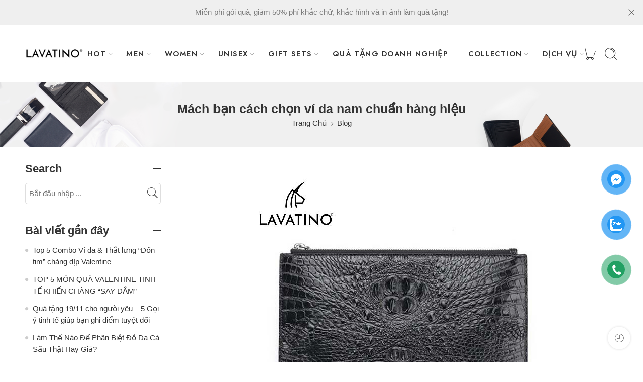

--- FILE ---
content_type: text/html; charset=UTF-8
request_url: https://lavatino.com/cach-chon-vi-da/
body_size: 41246
content:
<!DOCTYPE html>
<html lang="vi">
<head>
	<meta name="google-site-verification" content="ilbyWsJA0hngqQQYf1w1zefoye4sgXwV6Qg2H97JEQk" />
	<!-- Google Tag Manager -->
<script>(function(w,d,s,l,i){w[l]=w[l]||[];w[l].push({'gtm.start':
new Date().getTime(),event:'gtm.js'});var f=d.getElementsByTagName(s)[0],
j=d.createElement(s),dl=l!='dataLayer'?'&l='+l:'';j.async=true;j.src=
'https://www.googletagmanager.com/gtm.js?id='+i+dl;f.parentNode.insertBefore(j,f);
})(window,document,'script','dataLayer','GTM-NBFBB6BN');</script>
<!-- End Google Tag Manager -->
	<!-- Google Tag Manager -->
<script>(function(w,d,s,l,i){w[l]=w[l]||[];w[l].push({'gtm.start':
new Date().getTime(),event:'gtm.js'});var f=d.getElementsByTagName(s)[0],
j=d.createElement(s),dl=l!='dataLayer'?'&l='+l:'';j.async=true;j.src=
'https://www.googletagmanager.com/gtm.js?id='+i+dl;f.parentNode.insertBefore(j,f);
})(window,document,'script','dataLayer','GTM-MKB924X');</script>
<!-- End Google Tag Manager -->
<meta charset="UTF-8" />
<meta http-equiv="X-UA-Compatible" content="IE=Edge" />
<meta name="viewport" content="width=device-width, initial-scale=1.0, maximum-scale=1.0, user-scalable=0" />
<link rel="profile" href="http://gmpg.org/xfn/11" />
<link rel="pingback" href="https://lavatino.com/xmlrpc.php" />
<link rel="icon" href="https://lavatino.com/wp-content/uploads/2023/03/cropped-logo-lavatino-32x32.png" sizes="32x32" />
<link rel="icon" href="https://lavatino.com/wp-content/uploads/2023/03/cropped-logo-lavatino-192x192.png" sizes="192x192" />
<link rel="apple-touch-icon" href="https://lavatino.com/wp-content/uploads/2023/03/cropped-logo-lavatino-180x180.png" />
<meta name="msapplication-TileImage" content="https://lavatino.com/wp-content/uploads/2023/03/cropped-logo-lavatino-270x270.png" />
<link rel="shortcut icon" href="https://lavatino.com/wp-content/themes/elessi-theme/favicon.ico" />
<meta name='robots' content='index, follow, max-image-preview:large, max-snippet:-1, max-video-preview:-1' />

	<!-- This site is optimized with the Yoast SEO plugin v26.1.1 - https://yoast.com/wordpress/plugins/seo/ -->
	<title>Mách bạn cách chọn ví da nam chuẩn hàng hiệu - Lavatino</title>
	<meta name="description" content="Cách chọn ví da nam chuẩn nhất là tin tưởng thương hiệu có kinh nghiệm và đánh giá tổng thể các yếu tố từ chất liệu, kiểu dáng, giá thành và chế độ bảo hành" />
	<link rel="canonical" href="https://lavatino.com/cach-chon-vi-da/" />
	<meta property="og:locale" content="vi_VN" />
	<meta property="og:type" content="article" />
	<meta property="og:title" content="Mách bạn cách chọn ví da nam chuẩn hàng hiệu - Lavatino" />
	<meta property="og:description" content="Cách chọn ví da nam chuẩn nhất là tin tưởng thương hiệu có kinh nghiệm và đánh giá tổng thể các yếu tố từ chất liệu, kiểu dáng, giá thành và chế độ bảo hành" />
	<meta property="og:url" content="https://lavatino.com/cach-chon-vi-da/" />
	<meta property="og:site_name" content="Lavatino" />
	<meta property="article:published_time" content="2021-08-10T09:00:23+00:00" />
	<meta property="article:modified_time" content="2023-04-14T19:47:28+00:00" />
	<meta property="og:image" content="https://lavatino.com/wp-content/uploads/2023/04/mach-ban-cach-chon-vi-da-nam-chuan-hang-hieu-11662-3.jpg" />
	<meta property="og:image:width" content="600" />
	<meta property="og:image:height" content="600" />
	<meta property="og:image:type" content="image/jpeg" />
	<meta name="author" content="admin" />
	<meta name="twitter:card" content="summary_large_image" />
	<meta name="twitter:label1" content="Được viết bởi" />
	<meta name="twitter:data1" content="admin" />
	<meta name="twitter:label2" content="Ước tính thời gian đọc" />
	<meta name="twitter:data2" content="16 phút" />
	<script type="application/ld+json" class="yoast-schema-graph">{"@context":"https://schema.org","@graph":[{"@type":"WebPage","@id":"https://lavatino.com/cach-chon-vi-da/","url":"https://lavatino.com/cach-chon-vi-da/","name":"Mách bạn cách chọn ví da nam chuẩn hàng hiệu - Lavatino","isPartOf":{"@id":"https://lavatino.com/#website"},"primaryImageOfPage":{"@id":"https://lavatino.com/cach-chon-vi-da/#primaryimage"},"image":{"@id":"https://lavatino.com/cach-chon-vi-da/#primaryimage"},"thumbnailUrl":"https://lavatino.com/wp-content/uploads/2023/04/mach-ban-cach-chon-vi-da-nam-chuan-hang-hieu-11662-3.jpg","datePublished":"2021-08-10T09:00:23+00:00","dateModified":"2023-04-14T19:47:28+00:00","author":{"@id":"https://lavatino.com/#/schema/person/638cabd4169a503578e9417479fcc55a"},"description":"Cách chọn ví da nam chuẩn nhất là tin tưởng thương hiệu có kinh nghiệm và đánh giá tổng thể các yếu tố từ chất liệu, kiểu dáng, giá thành và chế độ bảo hành","breadcrumb":{"@id":"https://lavatino.com/cach-chon-vi-da/#breadcrumb"},"inLanguage":"vi","potentialAction":[{"@type":"ReadAction","target":["https://lavatino.com/cach-chon-vi-da/"]}]},{"@type":"ImageObject","inLanguage":"vi","@id":"https://lavatino.com/cach-chon-vi-da/#primaryimage","url":"https://lavatino.com/wp-content/uploads/2023/04/mach-ban-cach-chon-vi-da-nam-chuan-hang-hieu-11662-3.jpg","contentUrl":"https://lavatino.com/wp-content/uploads/2023/04/mach-ban-cach-chon-vi-da-nam-chuan-hang-hieu-11662-3.jpg","width":600,"height":600},{"@type":"BreadcrumbList","@id":"https://lavatino.com/cach-chon-vi-da/#breadcrumb","itemListElement":[{"@type":"ListItem","position":1,"name":"Trang chủ","item":"https://lavatino.com/"},{"@type":"ListItem","position":2,"name":"Blog","item":"https://lavatino.com/blog/"},{"@type":"ListItem","position":3,"name":"Mách bạn cách chọn ví da nam chuẩn hàng hiệu"}]},{"@type":"WebSite","@id":"https://lavatino.com/#website","url":"https://lavatino.com/","name":"Lavatino","description":"Phụ kiện Đồ Da và Quà tặng cao cấp","potentialAction":[{"@type":"SearchAction","target":{"@type":"EntryPoint","urlTemplate":"https://lavatino.com/?s={search_term_string}"},"query-input":{"@type":"PropertyValueSpecification","valueRequired":true,"valueName":"search_term_string"}}],"inLanguage":"vi"},{"@type":"Person","@id":"https://lavatino.com/#/schema/person/638cabd4169a503578e9417479fcc55a","name":"admin","image":{"@type":"ImageObject","inLanguage":"vi","@id":"https://lavatino.com/#/schema/person/image/","url":"https://secure.gravatar.com/avatar/e05a886877883597f9eda6a12b251c977cbedb7975fb2cd26855778b60202d0f?s=96&d=mm&r=g","contentUrl":"https://secure.gravatar.com/avatar/e05a886877883597f9eda6a12b251c977cbedb7975fb2cd26855778b60202d0f?s=96&d=mm&r=g","caption":"admin"},"url":"https://lavatino.com/author/admin_2utkjulj/"}]}</script>
	<!-- / Yoast SEO plugin. -->


<script type='application/javascript'  id='pys-version-script'>console.log('PixelYourSite Free version 11.1.3');</script>
<link rel='dns-prefetch' href='//www.googletagmanager.com' />
<link rel='dns-prefetch' href='//fonts.googleapis.com' />
<link rel="alternate" type="application/rss+xml" title="Dòng thông tin Lavatino &raquo;" href="https://lavatino.com/feed/" />
<link rel="alternate" type="application/rss+xml" title="Lavatino &raquo; Dòng bình luận" href="https://lavatino.com/comments/feed/" />
<link rel="preload" href="//lavatino.com/wp-content/themes/elessi-theme/assets/minify-font-icons/font-nasa-icons/nasa-font.woff" as="font" type="font/woff" crossorigin /><link rel="preload" href="//lavatino.com/wp-content/themes/elessi-theme/assets/minify-font-icons/font-pe-icon-7-stroke/Pe-icon-7-stroke.woff" as="font" type="font/woff" crossorigin /><link rel="preload" href="//lavatino.com/wp-content/themes/elessi-theme/assets/minify-font-icons/font-awesome-4.7.0/fontawesome-webfont.woff2" as="font" type="font/woff2" crossorigin /><link rel="preload" href="//lavatino.com/wp-content/themes/elessi-theme/assets/minify-font-icons/font-awesome-4.7.0/fontawesome-webfont.woff" as="font" type="font/woff" crossorigin /><link rel="alternate" title="oNhúng (JSON)" type="application/json+oembed" href="https://lavatino.com/wp-json/oembed/1.0/embed?url=https%3A%2F%2Flavatino.com%2Fcach-chon-vi-da%2F" />
<link rel="alternate" title="oNhúng (XML)" type="text/xml+oembed" href="https://lavatino.com/wp-json/oembed/1.0/embed?url=https%3A%2F%2Flavatino.com%2Fcach-chon-vi-da%2F&#038;format=xml" />
<style id='wp-img-auto-sizes-contain-inline-css' type='text/css'>
img:is([sizes=auto i],[sizes^="auto," i]){contain-intrinsic-size:3000px 1500px}
/*# sourceURL=wp-img-auto-sizes-contain-inline-css */
</style>
<link rel='stylesheet' id='hfe-widgets-style-css' href='https://lavatino.com/wp-content/plugins/header-footer-elementor/inc/widgets-css/frontend.css?ver=2.6.1' type='text/css' media='all' />
<link rel='stylesheet' id='hfe-woo-product-grid-css' href='https://lavatino.com/wp-content/plugins/header-footer-elementor/inc/widgets-css/woo-products.css?ver=2.6.1' type='text/css' media='all' />
<style id='wp-emoji-styles-inline-css' type='text/css'>

	img.wp-smiley, img.emoji {
		display: inline !important;
		border: none !important;
		box-shadow: none !important;
		height: 1em !important;
		width: 1em !important;
		margin: 0 0.07em !important;
		vertical-align: -0.1em !important;
		background: none !important;
		padding: 0 !important;
	}
/*# sourceURL=wp-emoji-styles-inline-css */
</style>
<link rel='stylesheet' id='wp-block-library-css' href='https://lavatino.com/wp-includes/css/dist/block-library/style.min.css?ver=6.9' type='text/css' media='all' />
<style id='global-styles-inline-css' type='text/css'>
:root{--wp--preset--aspect-ratio--square: 1;--wp--preset--aspect-ratio--4-3: 4/3;--wp--preset--aspect-ratio--3-4: 3/4;--wp--preset--aspect-ratio--3-2: 3/2;--wp--preset--aspect-ratio--2-3: 2/3;--wp--preset--aspect-ratio--16-9: 16/9;--wp--preset--aspect-ratio--9-16: 9/16;--wp--preset--color--black: #000000;--wp--preset--color--cyan-bluish-gray: #abb8c3;--wp--preset--color--white: #ffffff;--wp--preset--color--pale-pink: #f78da7;--wp--preset--color--vivid-red: #cf2e2e;--wp--preset--color--luminous-vivid-orange: #ff6900;--wp--preset--color--luminous-vivid-amber: #fcb900;--wp--preset--color--light-green-cyan: #7bdcb5;--wp--preset--color--vivid-green-cyan: #00d084;--wp--preset--color--pale-cyan-blue: #8ed1fc;--wp--preset--color--vivid-cyan-blue: #0693e3;--wp--preset--color--vivid-purple: #9b51e0;--wp--preset--gradient--vivid-cyan-blue-to-vivid-purple: linear-gradient(135deg,rgb(6,147,227) 0%,rgb(155,81,224) 100%);--wp--preset--gradient--light-green-cyan-to-vivid-green-cyan: linear-gradient(135deg,rgb(122,220,180) 0%,rgb(0,208,130) 100%);--wp--preset--gradient--luminous-vivid-amber-to-luminous-vivid-orange: linear-gradient(135deg,rgb(252,185,0) 0%,rgb(255,105,0) 100%);--wp--preset--gradient--luminous-vivid-orange-to-vivid-red: linear-gradient(135deg,rgb(255,105,0) 0%,rgb(207,46,46) 100%);--wp--preset--gradient--very-light-gray-to-cyan-bluish-gray: linear-gradient(135deg,rgb(238,238,238) 0%,rgb(169,184,195) 100%);--wp--preset--gradient--cool-to-warm-spectrum: linear-gradient(135deg,rgb(74,234,220) 0%,rgb(151,120,209) 20%,rgb(207,42,186) 40%,rgb(238,44,130) 60%,rgb(251,105,98) 80%,rgb(254,248,76) 100%);--wp--preset--gradient--blush-light-purple: linear-gradient(135deg,rgb(255,206,236) 0%,rgb(152,150,240) 100%);--wp--preset--gradient--blush-bordeaux: linear-gradient(135deg,rgb(254,205,165) 0%,rgb(254,45,45) 50%,rgb(107,0,62) 100%);--wp--preset--gradient--luminous-dusk: linear-gradient(135deg,rgb(255,203,112) 0%,rgb(199,81,192) 50%,rgb(65,88,208) 100%);--wp--preset--gradient--pale-ocean: linear-gradient(135deg,rgb(255,245,203) 0%,rgb(182,227,212) 50%,rgb(51,167,181) 100%);--wp--preset--gradient--electric-grass: linear-gradient(135deg,rgb(202,248,128) 0%,rgb(113,206,126) 100%);--wp--preset--gradient--midnight: linear-gradient(135deg,rgb(2,3,129) 0%,rgb(40,116,252) 100%);--wp--preset--font-size--small: 13px;--wp--preset--font-size--medium: 20px;--wp--preset--font-size--large: 36px;--wp--preset--font-size--x-large: 42px;--wp--preset--spacing--20: 0.44rem;--wp--preset--spacing--30: 0.67rem;--wp--preset--spacing--40: 1rem;--wp--preset--spacing--50: 1.5rem;--wp--preset--spacing--60: 2.25rem;--wp--preset--spacing--70: 3.38rem;--wp--preset--spacing--80: 5.06rem;--wp--preset--shadow--natural: 6px 6px 9px rgba(0, 0, 0, 0.2);--wp--preset--shadow--deep: 12px 12px 50px rgba(0, 0, 0, 0.4);--wp--preset--shadow--sharp: 6px 6px 0px rgba(0, 0, 0, 0.2);--wp--preset--shadow--outlined: 6px 6px 0px -3px rgb(255, 255, 255), 6px 6px rgb(0, 0, 0);--wp--preset--shadow--crisp: 6px 6px 0px rgb(0, 0, 0);}:where(.is-layout-flex){gap: 0.5em;}:where(.is-layout-grid){gap: 0.5em;}body .is-layout-flex{display: flex;}.is-layout-flex{flex-wrap: wrap;align-items: center;}.is-layout-flex > :is(*, div){margin: 0;}body .is-layout-grid{display: grid;}.is-layout-grid > :is(*, div){margin: 0;}:where(.wp-block-columns.is-layout-flex){gap: 2em;}:where(.wp-block-columns.is-layout-grid){gap: 2em;}:where(.wp-block-post-template.is-layout-flex){gap: 1.25em;}:where(.wp-block-post-template.is-layout-grid){gap: 1.25em;}.has-black-color{color: var(--wp--preset--color--black) !important;}.has-cyan-bluish-gray-color{color: var(--wp--preset--color--cyan-bluish-gray) !important;}.has-white-color{color: var(--wp--preset--color--white) !important;}.has-pale-pink-color{color: var(--wp--preset--color--pale-pink) !important;}.has-vivid-red-color{color: var(--wp--preset--color--vivid-red) !important;}.has-luminous-vivid-orange-color{color: var(--wp--preset--color--luminous-vivid-orange) !important;}.has-luminous-vivid-amber-color{color: var(--wp--preset--color--luminous-vivid-amber) !important;}.has-light-green-cyan-color{color: var(--wp--preset--color--light-green-cyan) !important;}.has-vivid-green-cyan-color{color: var(--wp--preset--color--vivid-green-cyan) !important;}.has-pale-cyan-blue-color{color: var(--wp--preset--color--pale-cyan-blue) !important;}.has-vivid-cyan-blue-color{color: var(--wp--preset--color--vivid-cyan-blue) !important;}.has-vivid-purple-color{color: var(--wp--preset--color--vivid-purple) !important;}.has-black-background-color{background-color: var(--wp--preset--color--black) !important;}.has-cyan-bluish-gray-background-color{background-color: var(--wp--preset--color--cyan-bluish-gray) !important;}.has-white-background-color{background-color: var(--wp--preset--color--white) !important;}.has-pale-pink-background-color{background-color: var(--wp--preset--color--pale-pink) !important;}.has-vivid-red-background-color{background-color: var(--wp--preset--color--vivid-red) !important;}.has-luminous-vivid-orange-background-color{background-color: var(--wp--preset--color--luminous-vivid-orange) !important;}.has-luminous-vivid-amber-background-color{background-color: var(--wp--preset--color--luminous-vivid-amber) !important;}.has-light-green-cyan-background-color{background-color: var(--wp--preset--color--light-green-cyan) !important;}.has-vivid-green-cyan-background-color{background-color: var(--wp--preset--color--vivid-green-cyan) !important;}.has-pale-cyan-blue-background-color{background-color: var(--wp--preset--color--pale-cyan-blue) !important;}.has-vivid-cyan-blue-background-color{background-color: var(--wp--preset--color--vivid-cyan-blue) !important;}.has-vivid-purple-background-color{background-color: var(--wp--preset--color--vivid-purple) !important;}.has-black-border-color{border-color: var(--wp--preset--color--black) !important;}.has-cyan-bluish-gray-border-color{border-color: var(--wp--preset--color--cyan-bluish-gray) !important;}.has-white-border-color{border-color: var(--wp--preset--color--white) !important;}.has-pale-pink-border-color{border-color: var(--wp--preset--color--pale-pink) !important;}.has-vivid-red-border-color{border-color: var(--wp--preset--color--vivid-red) !important;}.has-luminous-vivid-orange-border-color{border-color: var(--wp--preset--color--luminous-vivid-orange) !important;}.has-luminous-vivid-amber-border-color{border-color: var(--wp--preset--color--luminous-vivid-amber) !important;}.has-light-green-cyan-border-color{border-color: var(--wp--preset--color--light-green-cyan) !important;}.has-vivid-green-cyan-border-color{border-color: var(--wp--preset--color--vivid-green-cyan) !important;}.has-pale-cyan-blue-border-color{border-color: var(--wp--preset--color--pale-cyan-blue) !important;}.has-vivid-cyan-blue-border-color{border-color: var(--wp--preset--color--vivid-cyan-blue) !important;}.has-vivid-purple-border-color{border-color: var(--wp--preset--color--vivid-purple) !important;}.has-vivid-cyan-blue-to-vivid-purple-gradient-background{background: var(--wp--preset--gradient--vivid-cyan-blue-to-vivid-purple) !important;}.has-light-green-cyan-to-vivid-green-cyan-gradient-background{background: var(--wp--preset--gradient--light-green-cyan-to-vivid-green-cyan) !important;}.has-luminous-vivid-amber-to-luminous-vivid-orange-gradient-background{background: var(--wp--preset--gradient--luminous-vivid-amber-to-luminous-vivid-orange) !important;}.has-luminous-vivid-orange-to-vivid-red-gradient-background{background: var(--wp--preset--gradient--luminous-vivid-orange-to-vivid-red) !important;}.has-very-light-gray-to-cyan-bluish-gray-gradient-background{background: var(--wp--preset--gradient--very-light-gray-to-cyan-bluish-gray) !important;}.has-cool-to-warm-spectrum-gradient-background{background: var(--wp--preset--gradient--cool-to-warm-spectrum) !important;}.has-blush-light-purple-gradient-background{background: var(--wp--preset--gradient--blush-light-purple) !important;}.has-blush-bordeaux-gradient-background{background: var(--wp--preset--gradient--blush-bordeaux) !important;}.has-luminous-dusk-gradient-background{background: var(--wp--preset--gradient--luminous-dusk) !important;}.has-pale-ocean-gradient-background{background: var(--wp--preset--gradient--pale-ocean) !important;}.has-electric-grass-gradient-background{background: var(--wp--preset--gradient--electric-grass) !important;}.has-midnight-gradient-background{background: var(--wp--preset--gradient--midnight) !important;}.has-small-font-size{font-size: var(--wp--preset--font-size--small) !important;}.has-medium-font-size{font-size: var(--wp--preset--font-size--medium) !important;}.has-large-font-size{font-size: var(--wp--preset--font-size--large) !important;}.has-x-large-font-size{font-size: var(--wp--preset--font-size--x-large) !important;}
/*# sourceURL=global-styles-inline-css */
</style>

<style id='classic-theme-styles-inline-css' type='text/css'>
/*! This file is auto-generated */
.wp-block-button__link{color:#fff;background-color:#32373c;border-radius:9999px;box-shadow:none;text-decoration:none;padding:calc(.667em + 2px) calc(1.333em + 2px);font-size:1.125em}.wp-block-file__button{background:#32373c;color:#fff;text-decoration:none}
/*# sourceURL=/wp-includes/css/classic-themes.min.css */
</style>
<style id='woocommerce-inline-inline-css' type='text/css'>
.woocommerce form .form-row .required { visibility: visible; }
/*# sourceURL=woocommerce-inline-inline-css */
</style>
<link rel='stylesheet' id='hfe-style-css' href='https://lavatino.com/wp-content/plugins/header-footer-elementor/assets/css/header-footer-elementor.css?ver=2.6.1' type='text/css' media='all' />
<link rel='stylesheet' id='elementor-icons-css' href='https://lavatino.com/wp-content/plugins/elementor/assets/lib/eicons/css/elementor-icons.min.css?ver=5.44.0' type='text/css' media='all' />
<link rel='stylesheet' id='elementor-frontend-css' href='https://lavatino.com/wp-content/plugins/elementor/assets/css/frontend.min.css?ver=3.32.4' type='text/css' media='all' />
<link rel='stylesheet' id='elementor-post-5-css' href='https://lavatino.com/wp-content/uploads/elementor/css/post-5.css?ver=1769265042' type='text/css' media='all' />
<link rel='stylesheet' id='elessi-fonts-icons-css' href='https://lavatino.com/wp-content/themes/elessi-theme/assets/minify-font-icons/fonts.min.css?ver=6.9' type='text/css' media='all' />
<link rel='stylesheet' id='nasa-fonts-css' href='https://fonts.googleapis.com/css?family=Jost%3A300%2C300italic%2C400%2C400italic%2C500%2C500italic%2C600%2C600italic%2C700%2C700italic%2C800%2C800italic%2C900%2C900italic&#038;subset=vietnamese&#038;display=swap&#038;ver=6.9' type='text/css' media='all' />
<link rel='stylesheet' id='hfe-elementor-icons-css' href='https://lavatino.com/wp-content/plugins/elementor/assets/lib/eicons/css/elementor-icons.min.css?ver=5.34.0' type='text/css' media='all' />
<link rel='stylesheet' id='hfe-icons-list-css' href='https://lavatino.com/wp-content/plugins/elementor/assets/css/widget-icon-list.min.css?ver=3.24.3' type='text/css' media='all' />
<link rel='stylesheet' id='hfe-social-icons-css' href='https://lavatino.com/wp-content/plugins/elementor/assets/css/widget-social-icons.min.css?ver=3.24.0' type='text/css' media='all' />
<link rel='stylesheet' id='hfe-social-share-icons-brands-css' href='https://lavatino.com/wp-content/plugins/elementor/assets/lib/font-awesome/css/brands.css?ver=5.15.3' type='text/css' media='all' />
<link rel='stylesheet' id='hfe-social-share-icons-fontawesome-css' href='https://lavatino.com/wp-content/plugins/elementor/assets/lib/font-awesome/css/fontawesome.css?ver=5.15.3' type='text/css' media='all' />
<link rel='stylesheet' id='hfe-nav-menu-icons-css' href='https://lavatino.com/wp-content/plugins/elementor/assets/lib/font-awesome/css/solid.css?ver=5.15.3' type='text/css' media='all' />
<link rel='stylesheet' id='elessi-style-css' href='https://lavatino.com/wp-content/themes/elessi-theme/style.css?ver=6.9' type='text/css' media='all' />
<link rel='stylesheet' id='elessi-child-style-css' href='https://lavatino.com/wp-content/themes/elessi-theme-child/style.css?ver=1.0.1' type='text/css' media='all' />
<link rel='stylesheet' id='elessi-style-elementor-css' href='https://lavatino.com/wp-content/themes/elessi-theme/style-elementor.css' type='text/css' media='all' />
<link rel='stylesheet' id='elessi-style-crazy-css' href='https://lavatino.com/wp-content/themes/elessi-theme/assets/css/style-crazy-load.css' type='text/css' media='all' />
<link rel='stylesheet' id='elessi-style-large-css' href='https://lavatino.com/wp-content/themes/elessi-theme/assets/css/style-large.css' type='text/css' media='all' />
<link rel='stylesheet' id='elessi-style-posts-css' href='https://lavatino.com/wp-content/themes/elessi-theme/assets/css/style-posts.css' type='text/css' media='all' />
<link rel='stylesheet' id='elessi-style-font-weight-css' href='https://lavatino.com/wp-content/themes/elessi-theme/assets/css/style-font-weight-600.css' type='text/css' media='all' />
<link rel='stylesheet' id='nasa-sc-woo-css' href='https://lavatino.com/wp-content/plugins/nasa-core/assets/css/nasa-sc-woo.css' type='text/css' media='all' />
<link rel='stylesheet' id='nasa-sc-css' href='https://lavatino.com/wp-content/plugins/nasa-core/assets/css/nasa-sc.css' type='text/css' media='all' />
<link rel='stylesheet' id='elessi-style-dynamic-css' href='//lavatino.com/wp-content/uploads/nasa-dynamic/dynamic.css?ver=1750649687' type='text/css' media='all' />
<link rel='stylesheet' id='elementor-gf-jost-css' href='https://fonts.googleapis.com/css?family=Jost:100,100italic,200,200italic,300,300italic,400,400italic,500,500italic,600,600italic,700,700italic,800,800italic,900,900italic&#038;display=swap&#038;subset=vietnamese' type='text/css' media='all' />
<script type="text/template" id="tmpl-variation-template">
	<div class="woocommerce-variation-description">{{{ data.variation.variation_description }}}</div>
	<div class="woocommerce-variation-price">{{{ data.variation.price_html }}}</div>
	<div class="woocommerce-variation-availability">{{{ data.variation.availability_html }}}</div>
</script>
<script type="text/template" id="tmpl-unavailable-variation-template">
	<p>Sorry, this product is unavailable. Please choose a different combination.</p>
</script>
<script type="text/javascript" id="jquery-core-js-extra">
/* <![CDATA[ */
var pysFacebookRest = {"restApiUrl":"https://lavatino.com/wp-json/pys-facebook/v1/event","debug":""};
//# sourceURL=jquery-core-js-extra
/* ]]> */
</script>
<script type="text/javascript" src="https://lavatino.com/wp-includes/js/jquery/jquery.min.js?ver=3.7.1" id="jquery-core-js"></script>
<script type="text/javascript" src="https://lavatino.com/wp-includes/js/jquery/jquery-migrate.min.js?ver=3.4.1" id="jquery-migrate-js"></script>
<script type="text/javascript" id="jquery-js-after">
/* <![CDATA[ */
!function($){"use strict";$(document).ready(function(){$(this).scrollTop()>100&&$(".hfe-scroll-to-top-wrap").removeClass("hfe-scroll-to-top-hide"),$(window).scroll(function(){$(this).scrollTop()<100?$(".hfe-scroll-to-top-wrap").fadeOut(300):$(".hfe-scroll-to-top-wrap").fadeIn(300)}),$(".hfe-scroll-to-top-wrap").on("click",function(){$("html, body").animate({scrollTop:0},300);return!1})})}(jQuery);
!function($){'use strict';$(document).ready(function(){var bar=$('.hfe-reading-progress-bar');if(!bar.length)return;$(window).on('scroll',function(){var s=$(window).scrollTop(),d=$(document).height()-$(window).height(),p=d? s/d*100:0;bar.css('width',p+'%')});});}(jQuery);
//# sourceURL=jquery-js-after
/* ]]> */
</script>
<script type="text/javascript" src="https://lavatino.com/wp-content/plugins/woocommerce/assets/js/jquery-blockui/jquery.blockUI.min.js?ver=2.7.0-wc.8.4.2" id="jquery-blockui-js" data-wp-strategy="defer"></script>
<script type="text/javascript" id="wc-add-to-cart-js-extra">
/* <![CDATA[ */
var wc_add_to_cart_params = {"ajax_url":"/wp-admin/admin-ajax.php","wc_ajax_url":"/?wc-ajax=%%endpoint%%","i18n_view_cart":"View cart","cart_url":"https://lavatino.com/shopping-cart/","is_cart":"","cart_redirect_after_add":"yes"};
//# sourceURL=wc-add-to-cart-js-extra
/* ]]> */
</script>
<script type="text/javascript" src="https://lavatino.com/wp-content/plugins/woocommerce/assets/js/frontend/add-to-cart.min.js?ver=8.4.2" id="wc-add-to-cart-js" defer="defer" data-wp-strategy="defer"></script>
<script type="text/javascript" src="https://lavatino.com/wp-content/plugins/woocommerce/assets/js/js-cookie/js.cookie.min.js?ver=2.1.4-wc.8.4.2" id="js-cookie-js" data-wp-strategy="defer"></script>
<script type="text/javascript" src="https://lavatino.com/wp-content/plugins/pixelyoursite/dist/scripts/jquery.bind-first-0.2.3.min.js?ver=6.9" id="jquery-bind-first-js"></script>
<script type="text/javascript" src="https://lavatino.com/wp-content/plugins/pixelyoursite/dist/scripts/js.cookie-2.1.3.min.js?ver=2.1.3" id="js-cookie-pys-js"></script>
<script type="text/javascript" src="https://lavatino.com/wp-content/plugins/pixelyoursite/dist/scripts/tld.min.js?ver=2.3.1" id="js-tld-js"></script>
<script type="text/javascript" id="pys-js-extra">
/* <![CDATA[ */
var pysOptions = {"staticEvents":{"facebook":{"init_event":[{"delay":0,"type":"static","ajaxFire":false,"name":"PageView","pixelIds":["248356681337203"],"eventID":"f8dc5f51-9fc1-4f60-b26c-e48a8fbc699d","params":{"post_category":"Blog","page_title":"M\u00e1ch b\u1ea1n c\u00e1ch ch\u1ecdn v\u00ed da nam chu\u1ea9n h\u00e0ng hi\u1ec7u","post_type":"post","post_id":11662,"plugin":"PixelYourSite","user_role":"guest","event_url":"lavatino.com/cach-chon-vi-da/"},"e_id":"init_event","ids":[],"hasTimeWindow":false,"timeWindow":0,"woo_order":"","edd_order":""}]}},"dynamicEvents":[],"triggerEvents":[],"triggerEventTypes":[],"facebook":{"pixelIds":["248356681337203"],"advancedMatching":{"external_id":"edebdbbccbcff"},"advancedMatchingEnabled":true,"removeMetadata":false,"wooVariableAsSimple":false,"serverApiEnabled":true,"wooCRSendFromServer":false,"send_external_id":null,"enabled_medical":false,"do_not_track_medical_param":["event_url","post_title","page_title","landing_page","content_name","categories","category_name","tags"],"meta_ldu":false},"debug":"","siteUrl":"https://lavatino.com","ajaxUrl":"https://lavatino.com/wp-admin/admin-ajax.php","ajax_event":"7902f57537","enable_remove_download_url_param":"1","cookie_duration":"7","last_visit_duration":"60","enable_success_send_form":"","ajaxForServerEvent":"1","ajaxForServerStaticEvent":"1","useSendBeacon":"1","send_external_id":"1","external_id_expire":"180","track_cookie_for_subdomains":"1","google_consent_mode":"1","gdpr":{"ajax_enabled":false,"all_disabled_by_api":false,"facebook_disabled_by_api":false,"analytics_disabled_by_api":false,"google_ads_disabled_by_api":false,"pinterest_disabled_by_api":false,"bing_disabled_by_api":false,"externalID_disabled_by_api":false,"facebook_prior_consent_enabled":true,"analytics_prior_consent_enabled":true,"google_ads_prior_consent_enabled":null,"pinterest_prior_consent_enabled":true,"bing_prior_consent_enabled":true,"cookiebot_integration_enabled":false,"cookiebot_facebook_consent_category":"marketing","cookiebot_analytics_consent_category":"statistics","cookiebot_tiktok_consent_category":"marketing","cookiebot_google_ads_consent_category":"marketing","cookiebot_pinterest_consent_category":"marketing","cookiebot_bing_consent_category":"marketing","consent_magic_integration_enabled":false,"real_cookie_banner_integration_enabled":false,"cookie_notice_integration_enabled":false,"cookie_law_info_integration_enabled":false,"analytics_storage":{"enabled":true,"value":"granted","filter":false},"ad_storage":{"enabled":true,"value":"granted","filter":false},"ad_user_data":{"enabled":true,"value":"granted","filter":false},"ad_personalization":{"enabled":true,"value":"granted","filter":false}},"cookie":{"disabled_all_cookie":false,"disabled_start_session_cookie":false,"disabled_advanced_form_data_cookie":false,"disabled_landing_page_cookie":false,"disabled_first_visit_cookie":false,"disabled_trafficsource_cookie":false,"disabled_utmTerms_cookie":false,"disabled_utmId_cookie":false},"tracking_analytics":{"TrafficSource":"direct","TrafficLanding":"undefined","TrafficUtms":[],"TrafficUtmsId":[]},"GATags":{"ga_datalayer_type":"default","ga_datalayer_name":"dataLayerPYS"},"woo":{"enabled":true,"enabled_save_data_to_orders":true,"addToCartOnButtonEnabled":true,"addToCartOnButtonValueEnabled":true,"addToCartOnButtonValueOption":"price","singleProductId":null,"removeFromCartSelector":"form.woocommerce-cart-form .remove","addToCartCatchMethod":"add_cart_hook","is_order_received_page":false,"containOrderId":false},"edd":{"enabled":false},"cache_bypass":"1769882964"};
//# sourceURL=pys-js-extra
/* ]]> */
</script>
<script type="text/javascript" src="https://lavatino.com/wp-content/plugins/pixelyoursite/dist/scripts/public.js?ver=11.1.3" id="pys-js"></script>

<!-- Đoạn mã Google tag (gtag.js) được thêm bởi Site Kit -->

<!-- Đoạn mã Google Analytics được thêm bởi Site Kit -->
<script type="text/javascript" src="https://www.googletagmanager.com/gtag/js?id=G-5EMN6R83CD" id="google_gtagjs-js" async></script>
<script type="text/javascript" id="google_gtagjs-js-after">
/* <![CDATA[ */
window.dataLayer = window.dataLayer || [];function gtag(){dataLayer.push(arguments);}
gtag("set","linker",{"domains":["lavatino.com"]});
gtag("js", new Date());
gtag("set", "developer_id.dZTNiMT", true);
gtag("config", "G-5EMN6R83CD");
 window._googlesitekit = window._googlesitekit || {}; window._googlesitekit.throttledEvents = []; window._googlesitekit.gtagEvent = (name, data) => { var key = JSON.stringify( { name, data } ); if ( !! window._googlesitekit.throttledEvents[ key ] ) { return; } window._googlesitekit.throttledEvents[ key ] = true; setTimeout( () => { delete window._googlesitekit.throttledEvents[ key ]; }, 5 ); gtag( "event", name, { ...data, event_source: "site-kit" } ); }; 
//# sourceURL=google_gtagjs-js-after
/* ]]> */
</script>

<!-- Kết thúc đoạn mã Google tag (gtag.js) được thêm bởi Site Kit -->
<script type="text/javascript" src="https://lavatino.com/wp-content/themes/elessi-theme-child/js/custom.js?ver=6.9" id="custom-script-js"></script>
<script type="text/javascript" src="https://lavatino.com/wp-includes/js/underscore.min.js?ver=1.13.7" id="underscore-js"></script>
<script type="text/javascript" id="wp-util-js-extra">
/* <![CDATA[ */
var _wpUtilSettings = {"ajax":{"url":"/wp-admin/admin-ajax.php"}};
//# sourceURL=wp-util-js-extra
/* ]]> */
</script>
<script type="text/javascript" src="https://lavatino.com/wp-includes/js/wp-util.min.js?ver=6.9" id="wp-util-js"></script>
<script type="text/javascript" id="wc-add-to-cart-variation-js-extra">
/* <![CDATA[ */
var wc_add_to_cart_variation_params = {"wc_ajax_url":"/?wc-ajax=%%endpoint%%","i18n_no_matching_variations_text":"Sorry, no products matched your selection. Please choose a different combination.","i18n_make_a_selection_text":"Please select some product options before adding this product to your cart.","i18n_unavailable_text":"Sorry, this product is unavailable. Please choose a different combination."};
//# sourceURL=wc-add-to-cart-variation-js-extra
/* ]]> */
</script>
<script type="text/javascript" src="https://lavatino.com/wp-content/plugins/woocommerce/assets/js/frontend/add-to-cart-variation.min.js?ver=8.4.2" id="wc-add-to-cart-variation-js" defer="defer" data-wp-strategy="defer"></script>
<link rel="https://api.w.org/" href="https://lavatino.com/wp-json/" /><link rel="alternate" title="JSON" type="application/json" href="https://lavatino.com/wp-json/wp/v2/posts/11662" /><link rel="EditURI" type="application/rsd+xml" title="RSD" href="https://lavatino.com/xmlrpc.php?rsd" />
<meta name="generator" content="WordPress 6.9" />
<meta name="generator" content="WooCommerce 8.4.2" />
<link rel='shortlink' href='https://lavatino.com/?p=11662' />
<meta name="generator" content="Site Kit by Google 1.154.0" /><style>
	@-webkit-keyframes phone-vr-circle-fill {
	  0% {
		  -webkit-transform: rotate(0) scale(1) skew(1deg)
	  }

	  10% {
		  -webkit-transform: rotate(-25deg) scale(1) skew(1deg)
	  }

	  20% {
		  -webkit-transform: rotate(25deg) scale(1) skew(1deg)
	  }

	  30% {
		  -webkit-transform: rotate(-25deg) scale(1) skew(1deg)
	  }

	  40% {
		  -webkit-transform: rotate(25deg) scale(1) skew(1deg)
	  }

	  50% {
		  -webkit-transform: rotate(0) scale(1) skew(1deg)
	  }

	  100% {
		  -webkit-transform: rotate(0) scale(1) skew(1deg)
	  }
	}

	@-webkit-keyframes zoom {
	  0% {
		  transform: scale(.9)
	  }

	  70% {
		  transform: scale(1);
		  box-shadow: 0 0 0 15px transparent
	  }

	  100% {
		  transform: scale(.9);
		  box-shadow: 0 0 0 0 transparent
	  }
	}

	@keyframes zoom {
	  0% {
		  transform: scale(.9)
	  }

	  70% {
		  transform: scale(1);
		  box-shadow: 0 0 0 15px transparent
	  }

	  100% {
		  transform: scale(.9);
		  box-shadow: 0 0 0 0 transparent
	  }
	}

	.wrap-contact-box {
	  display: flex;
	  flex-direction: column;
	  justify-content: center;
	  align-items: center;
	  position: fixed;
	bottom: 135px;
	right: 5px;
	  z-index: 99999999;
	}
	.wrap-contact-box .button-contact {
	  transition: 1.6s all;
	  -moz-transition: 1.6s all;
	  -webkit-transition: 1.6s all;
	}
	.button-contact .box {
	  position: relative;
	  visibility: visible;
	  background-color: transparent;
	  width: 90px;
	  height: 90px;
	  cursor: pointer;
	  z-index: 11;
	  -webkit-backface-visibility: hidden;
	  -webkit-transform: translateZ(0);
	  transition: visibility 0.5s;
	  left: 0;
	  bottom: 0;
	  display: block;
	}
	.box-bg {
	  width: 60px;
	  height: 60px;
	  top: 12px;
	  left: 12px;
	  position: absolute;
	  border-radius: 50%;
	  border: 2px solid transparent;
	  -webkit-animation: phone-vr-circle-fill 2.3s infinite ease-in-out;
	  animation: phone-vr-circle-fill 2.3s infinite ease-in-out;
	  transition: all 0.5s;
	  -webkit-transform-origin: 50% 50%;
	  -ms-transform-origin: 50% 50%;
	  transform-origin: 50% 50%;
/* 	  -webkit-animuiion: zoom 1.3s infinite; */
/* 	  animation: zoom 1.3s infinite; */
	  box-shadow: 0 0 0 0 #2196f3;
	  background-color: rgba(33, 150, 243, 0.7);
	}
	.box-phone .box-bg {
		box-shadow: 0 0 0 0 #21A062;
		background-color: #21a0628f;
	}
	.box-img {
	  width: 35px;
	  height: 35px;
	  line-height: 40px;
	  top: 24px;
	  left: 24px;
	  position: absolute;
	  border-radius: 50%;
	  overflow: hidden;
	  display: flex;
	  justify-content: center;
/* 	  -webkit-animation: phonering-alo-circle-img-anim 2s infinite ease-in-out; */
/* 	  animation: phone-vr-circle-fill 2s infinite ease-in-out; */
	  background-color: #2196f3;
	}
	.box-phone .box-img {
	  background-color: #21A062;
	}
	.box-img a {
	  display: block;
	  line-height: 37px;
	}
	.box-img a img {
	  max-height: 25px;
	  max-width: 27px;
	  position: absolute;
	  top: 50%;
	  left: 50%;
	  transform: translate(-50%, -50%);
	  -moz-transform: translate(-50%, -50%);
	  -webkit-transform: translate(-50%, -50%);
	  -o-transform: translate(-50%, -50%);
	}
@media screen and (max-width: 768px) {
	.wrap-contact-box {
		bottom: 80px;
		left: 10px;
		right: unset;
	}
	.button-contact .box {
		width: 60px;
		height: 60px;
	}
	.box-bg {
		width: 45px;
		height: 45px;
	}
	.box-img {
		top: 19px;
		left: 19px;
		width: 30px;
		height: 30px;
	}
	.box-img a img {
		max-width: 14px;
	}
}
</style>
<!-- Google site verification - Google Listings & Ads -->
<meta name="google-site-verification" content="ilbyWsJA0hngqQQYf1w1zefoye4sgXwV6Qg2H97JEQk" />
	<noscript><style>.woocommerce-product-gallery{ opacity: 1 !important; }</style></noscript>
	<meta name="generator" content="Elementor 3.32.4; features: additional_custom_breakpoints; settings: css_print_method-external, google_font-enabled, font_display-swap">
			<style>
				.e-con.e-parent:nth-of-type(n+4):not(.e-lazyloaded):not(.e-no-lazyload),
				.e-con.e-parent:nth-of-type(n+4):not(.e-lazyloaded):not(.e-no-lazyload) * {
					background-image: none !important;
				}
				@media screen and (max-height: 1024px) {
					.e-con.e-parent:nth-of-type(n+3):not(.e-lazyloaded):not(.e-no-lazyload),
					.e-con.e-parent:nth-of-type(n+3):not(.e-lazyloaded):not(.e-no-lazyload) * {
						background-image: none !important;
					}
				}
				@media screen and (max-height: 640px) {
					.e-con.e-parent:nth-of-type(n+2):not(.e-lazyloaded):not(.e-no-lazyload),
					.e-con.e-parent:nth-of-type(n+2):not(.e-lazyloaded):not(.e-no-lazyload) * {
						background-image: none !important;
					}
				}
			</style>
			
<!-- Đoạn mã Google Tag Manager được thêm bởi Site Kit -->
<script type="text/javascript">
/* <![CDATA[ */

			( function( w, d, s, l, i ) {
				w[l] = w[l] || [];
				w[l].push( {'gtm.start': new Date().getTime(), event: 'gtm.js'} );
				var f = d.getElementsByTagName( s )[0],
					j = d.createElement( s ), dl = l != 'dataLayer' ? '&l=' + l : '';
				j.async = true;
				j.src = 'https://www.googletagmanager.com/gtm.js?id=' + i + dl;
				f.parentNode.insertBefore( j, f );
			} )( window, document, 'script', 'dataLayer', 'GTM-NBFBB6BN' );
			
/* ]]> */
</script>

<!-- Kết thúc đoạn mã Google Tag Manager được thêm bởi Site Kit -->
<meta name="generator" content="Powered by Slider Revolution 6.6.11 - responsive, Mobile-Friendly Slider Plugin for WordPress with comfortable drag and drop interface." />
<link rel="icon" href="https://lavatino.com/wp-content/uploads/2023/03/cropped-logo-lavatino-32x32.png" sizes="32x32" />
<link rel="icon" href="https://lavatino.com/wp-content/uploads/2023/03/cropped-logo-lavatino-192x192.png" sizes="192x192" />
<link rel="apple-touch-icon" href="https://lavatino.com/wp-content/uploads/2023/03/cropped-logo-lavatino-180x180.png" />
<meta name="msapplication-TileImage" content="https://lavatino.com/wp-content/uploads/2023/03/cropped-logo-lavatino-270x270.png" />
<script>function setREVStartSize(e){
			//window.requestAnimationFrame(function() {
				window.RSIW = window.RSIW===undefined ? window.innerWidth : window.RSIW;
				window.RSIH = window.RSIH===undefined ? window.innerHeight : window.RSIH;
				try {
					var pw = document.getElementById(e.c).parentNode.offsetWidth,
						newh;
					pw = pw===0 || isNaN(pw) || (e.l=="fullwidth" || e.layout=="fullwidth") ? window.RSIW : pw;
					e.tabw = e.tabw===undefined ? 0 : parseInt(e.tabw);
					e.thumbw = e.thumbw===undefined ? 0 : parseInt(e.thumbw);
					e.tabh = e.tabh===undefined ? 0 : parseInt(e.tabh);
					e.thumbh = e.thumbh===undefined ? 0 : parseInt(e.thumbh);
					e.tabhide = e.tabhide===undefined ? 0 : parseInt(e.tabhide);
					e.thumbhide = e.thumbhide===undefined ? 0 : parseInt(e.thumbhide);
					e.mh = e.mh===undefined || e.mh=="" || e.mh==="auto" ? 0 : parseInt(e.mh,0);
					if(e.layout==="fullscreen" || e.l==="fullscreen")
						newh = Math.max(e.mh,window.RSIH);
					else{
						e.gw = Array.isArray(e.gw) ? e.gw : [e.gw];
						for (var i in e.rl) if (e.gw[i]===undefined || e.gw[i]===0) e.gw[i] = e.gw[i-1];
						e.gh = e.el===undefined || e.el==="" || (Array.isArray(e.el) && e.el.length==0)? e.gh : e.el;
						e.gh = Array.isArray(e.gh) ? e.gh : [e.gh];
						for (var i in e.rl) if (e.gh[i]===undefined || e.gh[i]===0) e.gh[i] = e.gh[i-1];
											
						var nl = new Array(e.rl.length),
							ix = 0,
							sl;
						e.tabw = e.tabhide>=pw ? 0 : e.tabw;
						e.thumbw = e.thumbhide>=pw ? 0 : e.thumbw;
						e.tabh = e.tabhide>=pw ? 0 : e.tabh;
						e.thumbh = e.thumbhide>=pw ? 0 : e.thumbh;
						for (var i in e.rl) nl[i] = e.rl[i]<window.RSIW ? 0 : e.rl[i];
						sl = nl[0];
						for (var i in nl) if (sl>nl[i] && nl[i]>0) { sl = nl[i]; ix=i;}
						var m = pw>(e.gw[ix]+e.tabw+e.thumbw) ? 1 : (pw-(e.tabw+e.thumbw)) / (e.gw[ix]);
						newh =  (e.gh[ix] * m) + (e.tabh + e.thumbh);
					}
					var el = document.getElementById(e.c);
					if (el!==null && el) el.style.height = newh+"px";
					el = document.getElementById(e.c+"_wrapper");
					if (el!==null && el) {
						el.style.height = newh+"px";
						el.style.display = "block";
					}
				} catch(e){
					console.log("Failure at Presize of Slider:" + e)
				}
			//});
		  };</script>

		<!-- Global site tag (gtag.js) - Google Ads: AW-448634067 - Google Listings & Ads -->
		<script async src="https://www.googletagmanager.com/gtag/js?id=AW-448634067"></script>
		<script>
			window.dataLayer = window.dataLayer || [];
			function gtag() { dataLayer.push(arguments); }

			gtag('js', new Date());
			gtag('set', 'developer_id.dOGY3NW', true);
			gtag('config', 'AW-448634067', {
				'groups': 'GLA',
				'send_page_view': false
			});
		</script>

		<link rel='stylesheet' id='elementor-post-3698-css' href='https://lavatino.com/wp-content/uploads/elementor/css/post-3698.css?ver=1769265043' type='text/css' media='all' />
<link rel='stylesheet' id='swiper-css' href='https://lavatino.com/wp-content/plugins/elementor/assets/lib/swiper/v8/css/swiper.min.css?ver=8.4.5' type='text/css' media='all' />
<link rel='stylesheet' id='e-swiper-css' href='https://lavatino.com/wp-content/plugins/elementor/assets/css/conditionals/e-swiper.min.css?ver=3.32.4' type='text/css' media='all' />
<link rel='stylesheet' id='widget-image-css' href='https://lavatino.com/wp-content/plugins/elementor/assets/css/widget-image.min.css?ver=3.32.4' type='text/css' media='all' />
<link rel='stylesheet' id='widget-spacer-css' href='https://lavatino.com/wp-content/plugins/elementor/assets/css/widget-spacer.min.css?ver=3.32.4' type='text/css' media='all' />
<link rel='stylesheet' id='widget-heading-css' href='https://lavatino.com/wp-content/plugins/elementor/assets/css/widget-heading.min.css?ver=3.32.4' type='text/css' media='all' />
<link rel='stylesheet' id='widget-social-icons-css' href='https://lavatino.com/wp-content/plugins/elementor/assets/css/widget-social-icons.min.css?ver=3.32.4' type='text/css' media='all' />
<link rel='stylesheet' id='e-apple-webkit-css' href='https://lavatino.com/wp-content/plugins/elementor/assets/css/conditionals/apple-webkit.min.css?ver=3.32.4' type='text/css' media='all' />
<link rel='stylesheet' id='elementor-icons-shared-0-css' href='https://lavatino.com/wp-content/plugins/elementor/assets/lib/font-awesome/css/fontawesome.min.css?ver=5.15.3' type='text/css' media='all' />
<link rel='stylesheet' id='elementor-icons-fa-brands-css' href='https://lavatino.com/wp-content/plugins/elementor/assets/lib/font-awesome/css/brands.min.css?ver=5.15.3' type='text/css' media='all' />
<link rel='stylesheet' id='rs-plugin-settings-css' href='https://lavatino.com/wp-content/plugins/revslider/public/assets/css/rs6.css?ver=6.6.11' type='text/css' media='all' />
<style id='rs-plugin-settings-inline-css' type='text/css'>
#rs-demo-id {}
/*# sourceURL=rs-plugin-settings-inline-css */
</style>
</head>
<body class="wp-singular post-template-default single single-post postid-11662 single-format-standard wp-theme-elessi-theme wp-child-theme-elessi-theme-child theme-elessi-theme nasa-woo-actived nasa-core-actived woocommerce-no-js ehf-template-elessi-theme ehf-stylesheet-elessi-theme-child antialiased group-blog nasa-quickview-on nasa-focus-main-image nasa-crazy-load crazy-loading nasa-label-attr-single nasa-image-round elementor-default elementor-kit-5">
	<!-- Google Tag Manager (noscript) -->
<noscript><iframe src="https://www.googletagmanager.com/ns.html?id=GTM-MKB924X"
height="0" width="0" style="display:none;visibility:hidden"></iframe></noscript>
<!-- End Google Tag Manager (noscript) -->
		<!-- Đoạn mã Google Tag Manager (noscript) được thêm bởi Site Kit -->
		<noscript>
			<iframe src="https://www.googletagmanager.com/ns.html?id=GTM-NBFBB6BN" height="0" width="0" style="display:none;visibility:hidden"></iframe>
		</noscript>
		<!-- Kết thúc đoạn mã Google Tag Manager (noscript) được thêm bởi Site Kit -->
		<script type="text/javascript">
/* <![CDATA[ */
gtag("event", "page_view", {send_to: "GLA"});
/* ]]> */
</script>

<!-- Start Wrapper Site -->
<div id="wrapper">

<!-- Start Header Site -->
<header id="header-content" class="site-header">

<div class="section-element nasa-promotion-news nasa-hide">
    <div class="nasa-wapper-promotion">
        <div class="nasa-content-promotion-news nasa-row fullwidth">
            <a href="javascript:void(0);" title="Close" class="nasa-promotion-close nasa-stclose bg-white" rel="nofollow"></a>

                            <div class="nasa-content-promotion-custom" style="color:#7c7c7c">
                    Miễn phí gói quà, giảm 50% phí khắc chữ, khắc hình và in ảnh làm quà tặng!                </div>
                    </div>
    </div>
</div>
<div class="nasa-position-relative"></div>
<a href="javascript:void(0);" title="Show" class="nasa-promotion-show" rel="nofollow"><i class="pe-7s-angle-down"></i></a>

<div class="header-wrapper header-type-1 nasa-header-sticky">
        
    <div class="sticky-wrapper">
        <div id="masthead" class="site-header">
                        
            <div class="row">
                <div class="large-12 columns header-container">
                    <div class="nasa-hide-for-mobile nasa-wrap-event-search">
                        <div class="nasa-relative nasa-header-flex nasa-elements-wrap nasa-wrap-width-main-menu jbw">
                            <!-- Logo -->
                            <div class="order-1 logo-wrapper">
                                <a class="logo nasa-logo-retina" href="https://lavatino.com/" title="Lavatino - Phụ kiện Đồ Da và Quà tặng cao cấp" rel="Trang Chủ"><img src="//lavatino.com/wp-content/uploads/2023/03/lavatino-logo-1-e1639387545530.png" alt="Lavatino" class="header_logo" srcset="//lavatino.com/wp-content/uploads/2023/03/lavatino-logo-1-e1639387545530.png 1x, //lavatino.com/wp-content/uploads/2023/03/lavatino-logo-1-e1639387545530.png 2x" /></a>                            </div>
                            
                            <!-- Group icon header -->
                            <div class="order-3 icons-wrapper">
                                <div class="nasa-header-icons-wrap"><ul class="header-icons"><li class="first nasa-icon-mini-cart"><a href="https://lavatino.com/shopping-cart/" class="cart-link mini-cart cart-inner nasa-flex jc" title="Giỏ Hàng" rel="nofollow"><span class="icon-wrap"><i class="nasa-icon cart-icon pe-7s-cart"></i><span class="nasa-cart-count nasa-mini-number cart-number hidden-tag nasa-product-empty">0</span></span><span class="icon-text hidden-tag">Giỏ Hàng</span></a></li><li class="nasa-icon-search nasa-hide-for-mobile"><a class="search-icon desk-search nasa-flex" href="javascript:void(0);" data-open="0" title="Tìm kiếm" rel="nofollow"><i class="nasa-icon nasa-search icon-nasa-if-search"></i></a></li></ul></div>                            </div>
                            
                            <!-- Main menu -->
                            <div class="wide-nav fgr-2 order-2 fjct nasa-bg-wrap nasa-nav-style-1">
                                <div class="nasa-menus-wrapper nasa-menus-wrapper-reponsive nasa-loading" data-padding_x="35">
                                    <div class="nav-wrapper main-menu-warpper"><ul id="site-navigation" class="header-nav nasa-to-menu-mobile nasa-main-menu"><li class="menu-item menu-item-type-post_type menu-item-object-page menu-item-has-children menu-parent-item default-menu root-item nasa_even"><a title="HOT" href="https://lavatino.com/sale/" class="nasa-title-menu"><i class="pe-7s-angle-down nasa-open-child"></i>HOT<i class="fa fa-angle-right nasa-has-items-child"></i></a><div class="nav-dropdown"><ul class="sub-menu"><li class="menu-item menu-item-type-custom menu-item-object-custom"><a title="QUÀ TẶNG 08/03" href="https://lavatino.com/qua-tang-nu/" class="nasa-title-menu">QUÀ TẶNG 08/03</a></li>
<li class="menu-item menu-item-type-custom menu-item-object-custom"><a title="BLACK FRIDAY 2025" href="https://lavatino.com/black-friday/" class="nasa-title-menu">BLACK FRIDAY 2025</a></li>
<li class="menu-item menu-item-type-custom menu-item-object-custom"><a title="Quà tặng Nhà Giáo Việt Nam 20/11" href="https://lavatino.com/mung-ngay-nha-giao-viet-nam-va-quoc-te-dan-ong/" class="nasa-title-menu">Quà tặng Nhà Giáo Việt Nam 20/11</a></li>
<li class="menu-item menu-item-type-custom menu-item-object-custom"><a title="Quà tặng Ngày Quốc Tế Đàn Ông 19/11" href="https://lavatino.com/mung-ngay-nha-giao-viet-nam-va-quoc-te-dan-ong/" class="nasa-title-menu">Quà tặng Ngày Quốc Tế Đàn Ông 19/11</a></li>
<li class="menu-item menu-item-type-custom menu-item-object-custom"><a title="Quà tặng 20-10" href="https://lavatino.com/qua-tang-20-10/" class="nasa-title-menu">Quà tặng 20-10</a></li>
<li class="menu-item menu-item-type-custom menu-item-object-custom"><a title="New Arrivals" href="https://lavatino.com/san-pham-moi/" class="nasa-title-menu">New Arrivals</a></li>
</ul></div></li>
<li class="menu-item menu-item-type-custom menu-item-object-custom menu-item-has-children menu-parent-item nasa-megamenu root-item cols-4 nasa_odd"><a title="MEN" href="https://lavatino.com/do-da-nam/" class="nasa-title-menu"><i class="pe-7s-angle-down nasa-open-child"></i>MEN<i class="fa fa-angle-right nasa-has-items-child"></i></a><div class="nav-dropdown"><ul class="sub-menu large-block-grid-4 medium-block-grid-4 small-block-grid-4"><li class="menu-item menu-item-type-custom menu-item-object-custom menu-item-has-children menu-parent-item megatop"><a title="Ví Da Nam" href="https://lavatino.com/vi-da-nam" class="nasa-title-menu">Ví Da Nam<i class="fa fa-angle-right nasa-has-items-child"></i></a><div class="nav-column-links"><ul class="sub-menu"><li class="menu-item menu-item-type-custom menu-item-object-custom"><a title="Ví Da Bò" href="https://lavatino.com/vi-da-bo/" class="nasa-title-menu">Ví Da Bò</a></li>
<li class="menu-item menu-item-type-custom menu-item-object-custom"><a title="Ví Da Cá Sấu" href="https://lavatino.com/vi-da-ca-sau/" class="nasa-title-menu">Ví Da Cá Sấu</a></li>
<li class="menu-item menu-item-type-custom menu-item-object-custom"><a title="Ví Cầm Tay Nam/ Clutch" href="https://lavatino.com/vi-cam-tay-nam/" class="nasa-title-menu">Ví Cầm Tay Nam/ Clutch</a></li>
<li class="menu-item menu-item-type-custom menu-item-object-custom"><a title="Ví Ngang Nam" href="https://lavatino.com/vi-ngang-nam/" class="nasa-title-menu">Ví Ngang Nam</a></li>
<li class="menu-item menu-item-type-custom menu-item-object-custom"><a title="Ví Đứng Nam" href="https://lavatino.com/vi-nam-dung/" class="nasa-title-menu">Ví Đứng Nam</a></li>
<li class="menu-item menu-item-type-custom menu-item-object-custom"><a title="Ví Dài Nam" href="https://lavatino.com/vi-dai-nam/" class="nasa-title-menu">Ví Dài Nam</a></li>
<li class="menu-item menu-item-type-custom menu-item-object-custom"><a title="Ví Đựng Thẻ" href="https://lavatino.com/vi-dung-the/" class="nasa-title-menu">Ví Đựng Thẻ</a></li>
<li class="menu-item menu-item-type-custom menu-item-object-custom"><a title="Ví Passport" href="https://lavatino.com/vi-passport/" class="nasa-title-menu">Ví Passport</a></li>
</ul></div></li>
<li class="menu-item menu-item-type-custom menu-item-object-custom menu-item-has-children menu-parent-item megatop"><a title="Túi Xách Nam" href="https://lavatino.com/tui-xach-nam/" class="nasa-title-menu">Túi Xách Nam<i class="fa fa-angle-right nasa-has-items-child"></i></a><div class="nav-column-links"><ul class="sub-menu"><li class="menu-item menu-item-type-custom menu-item-object-custom"><a title="Túi Xách Da Cá Sấu" href="https://lavatino.com/tui-xach-da-ca-sau/" class="nasa-title-menu">Túi Xách Da Cá Sấu</a></li>
<li class="menu-item menu-item-type-custom menu-item-object-custom"><a title="Cặp Laptop" href="https://lavatino.com/cap-laptop/" class="nasa-title-menu">Cặp Laptop</a></li>
<li class="menu-item menu-item-type-custom menu-item-object-custom"><a title="Túi Xách Da Bò" href="https://lavatino.com/tui-xach-da-bo/" class="nasa-title-menu">Túi Xách Da Bò</a></li>
<li class="menu-item menu-item-type-custom menu-item-object-custom"><a title="Túi Đeo Chéo" href="https://lavatino.com/tui-deo-cheo/" class="nasa-title-menu">Túi Đeo Chéo</a></li>
<li class="menu-item menu-item-type-custom menu-item-object-custom"><a title="Túi &#8211; Valy Du Lịch" href="https://lavatino.com/tui-valy-du-lich/" class="nasa-title-menu">Túi &#8211; Valy Du Lịch</a></li>
<li class="menu-item menu-item-type-custom menu-item-object-custom"><a title="Clutch nam da bò" href="https://lavatino.com/clutch-nam-da-bo/" class="nasa-title-menu">Clutch nam da bò</a></li>
<li class="menu-item menu-item-type-custom menu-item-object-custom"><a title="Clutch nam da cá sấu" href="https://lavatino.com/clutch-nam-da-ca-sau/" class="nasa-title-menu">Clutch nam da cá sấu</a></li>
</ul></div></li>
<li class="menu-item menu-item-type-custom menu-item-object-custom menu-item-has-children menu-parent-item megatop"><a title="Thắt Lưng Nam" href="https://lavatino.com/that-lung-nam/" class="nasa-title-menu">Thắt Lưng Nam<i class="fa fa-angle-right nasa-has-items-child"></i></a><div class="nav-column-links"><ul class="sub-menu"><li class="menu-item menu-item-type-custom menu-item-object-custom"><a title="Thắt Lưng Da Cá Sấu" href="https://lavatino.com/that-lung-da-ca-sau/" class="nasa-title-menu">Thắt Lưng Da Cá Sấu</a></li>
<li class="menu-item menu-item-type-custom menu-item-object-custom"><a title="Thắt Lưng Da Bò" href="https://lavatino.com/that-lung-da-bo/" class="nasa-title-menu">Thắt Lưng Da Bò</a></li>
<li class="menu-item menu-item-type-custom menu-item-object-custom"><a title="Thắt Lưng Công Sở" href="https://lavatino.com/that-lung-cong-so/" class="nasa-title-menu">Thắt Lưng Công Sở</a></li>
<li class="menu-item menu-item-type-custom menu-item-object-custom"><a title="Thắt Lưng Quần Jean" href="https://lavatino.com/that-lung-quan-jean/" class="nasa-title-menu">Thắt Lưng Quần Jean</a></li>
<li class="menu-item menu-item-type-custom menu-item-object-custom"><a title="Thắt lưng khóa tự động" href="https://lavatino.com/that-lung-khoa-tu-dong/" class="nasa-title-menu">Thắt lưng khóa tự động</a></li>
<li class="menu-item menu-item-type-custom menu-item-object-custom"><a title="Thắt lưng khóa kim" href="https://lavatino.com/that-lung-khoa-kim/" class="nasa-title-menu">Thắt lưng khóa kim</a></li>
<li class="menu-item menu-item-type-custom menu-item-object-custom"><a title="Thắt lưng khóa bấm" href="https://lavatino.com/that-lung-khoa-bam/" class="nasa-title-menu">Thắt lưng khóa bấm</a></li>
</ul></div></li>
<li class="menu-item menu-item-type-custom menu-item-object-custom menu-item-has-children menu-parent-item megatop"><a title="Sản Phẩm HOT" href="https://lavatino.com/san-pham-hot/" class="nasa-title-menu">Sản Phẩm HOT<i class="fa fa-angle-right nasa-has-items-child"></i></a><div class="nav-column-links"><ul class="sub-menu"><li class="menu-item menu-item-type-custom menu-item-object-custom"><a title="Đồ Da Cá Sấu" href="https://lavatino.com/ca-sau-collection/" class="nasa-title-menu">Đồ Da Cá Sấu</a></li>
<li class="menu-item menu-item-type-custom menu-item-object-custom"><a title="Đồ Da Thủ Công" href="https://lavatino.com/handmade-collection/" class="nasa-title-menu">Đồ Da Thủ Công</a></li>
<li class="menu-item menu-item-type-custom menu-item-object-custom"><a title="Kính Thời Trang" href="https://lavatino.com/kinh-thoi-trang/" class="nasa-title-menu">Kính Thời Trang</a></li>
<li class="menu-item menu-item-type-custom menu-item-object-custom"><a title="Giày Dép Da" href="https://lavatino.com/giay-da/" class="nasa-title-menu">Giày Dép Da</a></li>
<li class="menu-item menu-item-type-custom menu-item-object-custom"><a title="Áo Sơ Mi" href="https://lavatino.com/ao-so-mi/" class="nasa-title-menu">Áo Sơ Mi</a></li>
<li class="menu-item menu-item-type-custom menu-item-object-custom"><a title="Áo Polo" href="https://lavatino.com/ao-polo/" class="nasa-title-menu">Áo Polo</a></li>
<li class="menu-item menu-item-type-custom menu-item-object-custom"><a title="Dây Da Đồng Hồ Nam" href="https://lavatino.com/day-da-dong-ho/" class="nasa-title-menu">Dây Da Đồng Hồ Nam</a></li>
<li class="menu-item menu-item-type-custom menu-item-object-custom"><a title="SET QUÀ TẶNG" href="https://lavatino.com/combo-hot/" class="nasa-title-menu">SET QUÀ TẶNG</a></li>
<li class="menu-item menu-item-type-custom menu-item-object-custom"><a title="Sản Phẩm Khác" href="https://lavatino.com/san-pham-khac/" class="nasa-title-menu">Sản Phẩm Khác</a></li>
</ul></div></li>
</ul></div></li>
<li class="menu-item menu-item-type-custom menu-item-object-custom menu-item-has-children menu-parent-item default-menu root-item nasa_even"><a title="WOMEN" href="https://lavatino.com/do-da-nu/" class="nasa-title-menu"><i class="pe-7s-angle-down nasa-open-child"></i>WOMEN<i class="fa fa-angle-right nasa-has-items-child"></i></a><div class="nav-dropdown"><ul class="sub-menu"><li class="menu-item menu-item-type-custom menu-item-object-custom menu-item-has-children menu-parent-item"><a title="Ví Da Nữ" href="https://lavatino.com/vi-da-nu/" class="nasa-title-menu">Ví Da Nữ<i class="fa fa-angle-right nasa-has-items-child"></i></a><div class="nav-column-links"><ul class="sub-menu"><li class="menu-item menu-item-type-custom menu-item-object-custom"><a title="Ví Dài Nữ" href="https://lavatino.com/vi-dai-nu/" class="nasa-title-menu">Ví Dài Nữ</a></li>
<li class="menu-item menu-item-type-custom menu-item-object-custom"><a title="Ví Da Cá Sấu Nữ" href="https://lavatino.com/vi-da-ca-sau-nu/" class="nasa-title-menu">Ví Da Cá Sấu Nữ</a></li>
<li class="menu-item menu-item-type-custom menu-item-object-custom"><a title="Ví Da Bò Nữ" href="https://lavatino.com/vi-da-bo-nu/" class="nasa-title-menu">Ví Da Bò Nữ</a></li>
<li class="menu-item menu-item-type-custom menu-item-object-custom"><a title="Ví Cầm Tay Nữ" href="https://lavatino.com/vi-cam-tay-nu/" class="nasa-title-menu">Ví Cầm Tay Nữ</a></li>
<li class="menu-item menu-item-type-custom menu-item-object-custom"><a title="Ví Đựng Thẻ" href="https://lavatino.com/vi-dung-the/" class="nasa-title-menu">Ví Đựng Thẻ</a></li>
<li class="menu-item menu-item-type-custom menu-item-object-custom"><a title="Ví Passport" href="https://lavatino.com/vi-passport/" class="nasa-title-menu">Ví Passport</a></li>
</ul></div></li>
<li class="menu-item menu-item-type-custom menu-item-object-custom menu-item-has-children menu-parent-item"><a title="Túi Xách Nữ" href="https://lavatino.com/tui-xach-nu/" class="nasa-title-menu">Túi Xách Nữ<i class="fa fa-angle-right nasa-has-items-child"></i></a><div class="nav-column-links"><ul class="sub-menu"><li class="menu-item menu-item-type-custom menu-item-object-custom"><a title="Túi Xách Da Bò Nữ" href="https://lavatino.com/tui-xach-da-bo-nu/" class="nasa-title-menu">Túi Xách Da Bò Nữ</a></li>
<li class="menu-item menu-item-type-custom menu-item-object-custom"><a title="Túi Xách Da Cá Sấu Nữ" href="https://lavatino.com/tui-xach-da-ca-sau-nu/" class="nasa-title-menu">Túi Xách Da Cá Sấu Nữ</a></li>
</ul></div></li>
<li class="menu-item menu-item-type-custom menu-item-object-custom"><a title="SET QUÀ HOT" href="https://lavatino.com/combo-hot/" class="nasa-title-menu">SET QUÀ HOT</a></li>
</ul></div></li>
<li class="menu-item menu-item-type-custom menu-item-object-custom menu-item-has-children menu-parent-item default-menu root-item nasa_odd"><a title="UNISEX" href="https://lavatino.com/do-da-unisex/" class="nasa-title-menu"><i class="pe-7s-angle-down nasa-open-child"></i>UNISEX<i class="fa fa-angle-right nasa-has-items-child"></i></a><div class="nav-dropdown"><ul class="sub-menu"><li class="menu-item menu-item-type-custom menu-item-object-custom"><a title="Ví Đựng Thẻ" href="https://lavatino.com/vi-dung-the/" class="nasa-title-menu">Ví Đựng Thẻ</a></li>
<li class="menu-item menu-item-type-custom menu-item-object-custom"><a title="Ví Passport" href="https://lavatino.com/vi-passport/" class="nasa-title-menu">Ví Passport</a></li>
<li class="menu-item menu-item-type-custom menu-item-object-custom"><a title="Dây da đồng hồ" href="https://lavatino.com/day-da-dong-ho/" class="nasa-title-menu">Dây da đồng hồ</a></li>
<li class="menu-item menu-item-type-custom menu-item-object-custom"><a title="Móc Khóa" href="https://lavatino.com/moc-khoa/" class="nasa-title-menu">Móc Khóa</a></li>
</ul></div></li>
<li class="menu-item menu-item-type-custom menu-item-object-custom menu-item-has-children menu-parent-item default-menu root-item nasa_even"><a title="GIFT SETS" href="https://lavatino.com/combo-hot/" class="nasa-title-menu"><i class="pe-7s-angle-down nasa-open-child"></i>GIFT SETS<i class="fa fa-angle-right nasa-has-items-child"></i></a><div class="nav-dropdown"><ul class="sub-menu"><li class="menu-item menu-item-type-custom menu-item-object-custom menu-item-has-children menu-parent-item"><a title="Quà Tặng Nam" href="https://lavatino.com/qua-tang-nam/" class="nasa-title-menu">Quà Tặng Nam<i class="fa fa-angle-right nasa-has-items-child"></i></a><div class="nav-column-links"><ul class="sub-menu"><li class="menu-item menu-item-type-custom menu-item-object-custom"><a title="Set Ví Ngắn &#038; Thắt Lưng Basic" href="https://lavatino.com/set-vi-ngan-that-lung-basic/" class="nasa-title-menu">Set Ví Ngắn &#038; Thắt Lưng Basic</a></li>
<li class="menu-item menu-item-type-custom menu-item-object-custom"><a title="Set Mix Kính Mắt Thời Trang" href="https://lavatino.com/set-mix-kinh-mat-thoi-trang/" class="nasa-title-menu">Set Mix Kính Mắt Thời Trang</a></li>
<li class="menu-item menu-item-type-custom menu-item-object-custom"><a title="Set Ví Mini Hiện Đại" href="https://lavatino.com/set-vi-mini-hien-dai/" class="nasa-title-menu">Set Ví Mini Hiện Đại</a></li>
<li class="menu-item menu-item-type-custom menu-item-object-custom"><a title="Set Áo Sơ Mi Lịch Lãm" href="https://lavatino.com/set-ao-so-mi-lich-lam/" class="nasa-title-menu">Set Áo Sơ Mi Lịch Lãm</a></li>
<li class="menu-item menu-item-type-custom menu-item-object-custom"><a title="Set Áo Polo Thể Thao" href="https://lavatino.com/set-ao-polo-the-thao/" class="nasa-title-menu">Set Áo Polo Thể Thao</a></li>
<li class="menu-item menu-item-type-custom menu-item-object-custom"><a title="Set Ví Dài Phá Cách" href="https://lavatino.com/set-vi-dai-pha-cach/" class="nasa-title-menu">Set Ví Dài Phá Cách</a></li>
<li class="menu-item menu-item-type-custom menu-item-object-custom"><a title="Set Thắt Lưng Công Sở" href="https://lavatino.com/set-that-lung-cong-so/" class="nasa-title-menu">Set Thắt Lưng Công Sở</a></li>
<li class="menu-item menu-item-type-custom menu-item-object-custom"><a title="Set Phụ Kiện Du Lịch" href="https://lavatino.com/set-phu-kien-du-lich/" class="nasa-title-menu">Set Phụ Kiện Du Lịch</a></li>
</ul></div></li>
<li class="menu-item menu-item-type-custom menu-item-object-custom menu-item-has-children menu-parent-item"><a title="Quà Tặng Nữ" href="https://lavatino.com/qua-tang-nu/" class="nasa-title-menu">Quà Tặng Nữ<i class="fa fa-angle-right nasa-has-items-child"></i></a><div class="nav-column-links"><ul class="sub-menu"><li class="menu-item menu-item-type-custom menu-item-object-custom"><a title="Set Ví Ngắn Thanh Lịch" href="https://lavatino.com/set-vi-ngan-thanh-lich/" class="nasa-title-menu">Set Ví Ngắn Thanh Lịch</a></li>
<li class="menu-item menu-item-type-custom menu-item-object-custom"><a title="Set Ví Dài Ấn Tượng" href="https://lavatino.com/set-vi-dai-an-tuong/" class="nasa-title-menu">Set Ví Dài Ấn Tượng</a></li>
<li class="menu-item menu-item-type-custom menu-item-object-custom"><a title="Set Túi Xách Kết Hợp Hiện Đại" href="https://lavatino.com/set-tui-xach-ket-hop-hien-dai/" class="nasa-title-menu">Set Túi Xách Kết Hợp Hiện Đại</a></li>
</ul></div></li>
<li class="menu-item menu-item-type-custom menu-item-object-custom menu-item-has-children menu-parent-item"><a title="Couple Gift" href="https://lavatino.com/couple-gift/" class="nasa-title-menu">Couple Gift<i class="fa fa-angle-right nasa-has-items-child"></i></a><div class="nav-column-links"><ul class="sub-menu"><li class="menu-item menu-item-type-custom menu-item-object-custom"><a title="Set Ví Thẻ Đôi" href="https://lavatino.com/set-vi-the-doi/" class="nasa-title-menu">Set Ví Thẻ Đôi</a></li>
<li class="menu-item menu-item-type-custom menu-item-object-custom"><a title="Set Passpot Đôi" href="https://lavatino.com/set-passpot-doi/" class="nasa-title-menu">Set Passpot Đôi</a></li>
<li class="menu-item menu-item-type-custom menu-item-object-custom"><a title="Set Đôi Ví Ngắn Cao Cấp" href="https://lavatino.com/set-doi-vi-ngan-cao-cap/" class="nasa-title-menu">Set Đôi Ví Ngắn Cao Cấp</a></li>
<li class="menu-item menu-item-type-custom menu-item-object-custom"><a title="Set Mix Ví Dài &#038; Ví Ngắn" href="https://lavatino.com/set-mix-vi-dai-vi-ngan/" class="nasa-title-menu">Set Mix Ví Dài &#038; Ví Ngắn</a></li>
<li class="menu-item menu-item-type-custom menu-item-object-custom"><a title="Set Ví Dài Đôi" href="https://lavatino.com/set-vi-dai-doi/" class="nasa-title-menu">Set Ví Dài Đôi</a></li>
</ul></div></li>
<li class="menu-item menu-item-type-custom menu-item-object-custom menu-item-has-children menu-parent-item"><a title="Unisex Gift" href="https://lavatino.com/unisex-gift/" class="nasa-title-menu">Unisex Gift<i class="fa fa-angle-right nasa-has-items-child"></i></a><div class="nav-column-links"><ul class="sub-menu"><li class="menu-item menu-item-type-custom menu-item-object-custom"><a title="Set Ví Ngắn Mix Ví Dài" href="https://lavatino.com/set-vi-ngan-mix-vi-dai/" class="nasa-title-menu">Set Ví Ngắn Mix Ví Dài</a></li>
<li class="menu-item menu-item-type-custom menu-item-object-custom"><a title="Set Kính Mix Ví Dài" href="https://lavatino.com/set-kinh-mix-vi-dai/" class="nasa-title-menu">Set Kính Mix Ví Dài</a></li>
<li class="menu-item menu-item-type-custom menu-item-object-custom"><a title="Set Kính Mix Ví Thẻ" href="https://lavatino.com/set-kinh-mix-vi-the/" class="nasa-title-menu">Set Kính Mix Ví Thẻ</a></li>
<li class="menu-item menu-item-type-custom menu-item-object-custom"><a title="Set Kính Mix Passport" href="https://lavatino.com/set-kinh-mix-passport/" class="nasa-title-menu">Set Kính Mix Passport</a></li>
<li class="menu-item menu-item-type-custom menu-item-object-custom"><a title="Set Passport Mix Tag Hành Lý" href="https://lavatino.com/set-passport-mix-tag-hanh-ly/" class="nasa-title-menu">Set Passport Mix Tag Hành Lý</a></li>
</ul></div></li>
<li class="menu-item menu-item-type-custom menu-item-object-custom menu-item-has-children menu-parent-item"><a title="Quà Tặng Theo Dịp" href="https://lavatino.com/qua-tang-theo-dip/" class="nasa-title-menu">Quà Tặng Theo Dịp<i class="fa fa-angle-right nasa-has-items-child"></i></a><div class="nav-column-links"><ul class="sub-menu"><li class="menu-item menu-item-type-custom menu-item-object-custom"><a title="Qùa Tặng Sinh Nhật" href="https://lavatino.com/qua-tang-sinh-nhat/" class="nasa-title-menu">Qùa Tặng Sinh Nhật</a></li>
<li class="menu-item menu-item-type-custom menu-item-object-custom"><a title="Quà Tặng Giáng Sinh" href="https://lavatino.com/qua-tang-giang-sinh/" class="nasa-title-menu">Quà Tặng Giáng Sinh</a></li>
<li class="menu-item menu-item-type-custom menu-item-object-custom"><a title="Quà Tặng Tết" href="https://lavatino.com/qua-tang-tet/" class="nasa-title-menu">Quà Tặng Tết</a></li>
<li class="menu-item menu-item-type-custom menu-item-object-custom"><a title="Quà Tặng Valentine" href="https://lavatino.com/qua-tang-valentine/" class="nasa-title-menu">Quà Tặng Valentine</a></li>
</ul></div></li>
</ul></div></li>
<li class="menu-item menu-item-type-custom menu-item-object-custom default-menu root-item nasa_odd"><a title="QUÀ TẶNG DOANH NGHIỆP" href="https://lavatino.com/qua-tang-doanh-nghiep/" class="nasa-title-menu"><i class="pe-7s-angle-down nasa-open-child"></i>QUÀ TẶNG DOANH NGHIỆP</a></li>
<li class="menu-item menu-item-type-custom menu-item-object-custom menu-item-has-children menu-parent-item default-menu root-item nasa_even"><a title="COLLECTION" href="https://lavatino.com/collection/" class="nasa-title-menu"><i class="pe-7s-angle-down nasa-open-child"></i>COLLECTION<i class="fa fa-angle-right nasa-has-items-child"></i></a><div class="nav-dropdown"><ul class="sub-menu"><li class="menu-item menu-item-type-custom menu-item-object-custom"><a title="Crocodile Leather &#8211; Da cá sấu" href="https://lavatino.com/ca-sau-collection/" class="nasa-title-menu">Crocodile Leather &#8211; Da cá sấu</a></li>
<li class="menu-item menu-item-type-custom menu-item-object-custom"><a title="Handmade Leather &#8211; Thủ công" href="https://lavatino.com/handmade-collection/" class="nasa-title-menu">Handmade Leather &#8211; Thủ công</a></li>
<li class="menu-item menu-item-type-custom menu-item-object-custom"><a title="Sáp &#8211; Waxed Leather Collection" href="https://lavatino.com/da-sap-collection/" class="nasa-title-menu">Sáp &#8211; Waxed Leather Collection</a></li>
<li class="menu-item menu-item-type-custom menu-item-object-custom"><a title="Saffia Leather Collection" href="https://lavatino.com/saffiano-collection/" class="nasa-title-menu">Saffia Leather Collection</a></li>
<li class="menu-item menu-item-type-custom menu-item-object-custom"><a title="Epi Leather Collection" href="https://lavatino.com/epi-collection/" class="nasa-title-menu">Epi Leather Collection</a></li>
<li class="menu-item menu-item-type-custom menu-item-object-custom"><a title="Crossgrain Leather Collection" href="https://lavatino.com/crossgrain-collection/" class="nasa-title-menu">Crossgrain Leather Collection</a></li>
<li class="menu-item menu-item-type-custom menu-item-object-custom"><a title="Pullup  Leather Collection" href="https://lavatino.com/pullup-collection/" class="nasa-title-menu">Pullup  Leather Collection</a></li>
<li class="menu-item menu-item-type-custom menu-item-object-custom"><a title="Veg Leather Collection" href="https://lavatino.com/veg-leather-collection/" class="nasa-title-menu">Veg Leather Collection</a></li>
</ul></div></li>
<li class="menu-item menu-item-type-post_type menu-item-object-page menu-item-has-children menu-parent-item default-menu root-item nasa_odd"><a title="DỊCH VỤ" href="https://lavatino.com/dich-vu/" class="nasa-title-menu"><i class="pe-7s-angle-down nasa-open-child"></i>DỊCH VỤ<i class="fa fa-angle-right nasa-has-items-child"></i></a><div class="nav-dropdown"><ul class="sub-menu"><li class="menu-item menu-item-type-custom menu-item-object-custom"><a title="Dịch Vụ Khắc Và Xử Lý Màu" href="https://lavatino.com/xu-ly-khac-mau-la-nhu-the-nao/" class="nasa-title-menu">Dịch Vụ Khắc Và Xử Lý Màu</a></li>
<li class="menu-item menu-item-type-post_type menu-item-object-page"><a title="Dịch Vụ Khắc" href="https://lavatino.com/dich-vu/dich-vu-khac/" class="nasa-title-menu">Dịch Vụ Khắc</a></li>
<li class="menu-item menu-item-type-post_type menu-item-object-page"><a title="Dịch Vụ In Ảnh" href="https://lavatino.com/dich-vu/dich-vu-in-anh/" class="nasa-title-menu">Dịch Vụ In Ảnh</a></li>
<li class="menu-item menu-item-type-post_type menu-item-object-page"><a title="Dịch Vụ Gói Quà" href="https://lavatino.com/dich-vu/dich-vu-goi-qua/" class="nasa-title-menu">Dịch Vụ Gói Quà</a></li>
</ul></div></li>
</ul></div><!-- nav-wrapper -->                                </div>
                            </div>
                        </div>

                        <!-- Search form in header -->
                        <div class="nasa-header-search-wrap nasa-hide-for-mobile">
                            <div class="nasa-search-space nasa-search-icon"><div class="nasa-show-search-form nasa-over-hide nasa-rightToLeft nasa-modern-layout">
    <div class="search-wrapper nasa-ajax-search-form-container modern">
                    <form role="search" method="get" class="nasa-search nasa-ajax-search-form" action="https://lavatino.com/">
                <label for="nasa-input-1" class="hidden-tag">
                    Search here                </label>

                <input type="text" name="s" id="nasa-input-1" class="search-field search-input live-search-input" value="" placeholder="I&#039;m shopping for ..." data-suggestions="ví nam, ví da, quà tặng người yêu" />
                
                
                <span class="nasa-icon-submit-page">
                    <button class="nasa-submit-search hidden-tag">
                        Tìm kiếm                    </button>
                </span>

                                    <input type="hidden" name="post_type" value="product" />
                            </form>
                
        <a href="javascript:void(0);" title="Close search" class="nasa-close-search nasa-stclose" rel="nofollow"></a>
    </div>

</div></div>                        </div>
                    </div>
                </div>
            </div>
            
                    </div>
    </div>
</div>
        
        <div id="nasa-breadcrumb-site" style="background:url(https://lavatino.com/wp-content/uploads/2023/04/breadcrumb-lavatino.png);background-size:cover;" class="bread nasa-breadcrumb style-multi nasa-breadcrumb-has-bg">
            <div class="row">
                <div class="large-12 columns nasa-display-table breadcrumb-wrap text-center">
                    <nav class="breadcrumb-row" style="height:130px;">
                        <span class="nasa-first-breadcrumb">Mách bạn cách chọn ví da nam chuẩn hàng hiệu</span><span class="breadcrumb"><a href="https://lavatino.com/" title="Trang Chủ">Trang Chủ</a><svg class="d-ltr" xmlns="http://www.w3.org/2000/svg" xmlns:xlink="http://www.w3.org/1999/xlink" version="1.1" width="20" height="20" viewBox="0 0 32 32" fill="currentColor"><path d="M19.159 16.767l0.754-0.754-6.035-6.035-0.754 0.754 5.281 5.281-5.256 5.256 0.754 0.754 3.013-3.013z" /></svg><a href="https://lavatino.com/blog/" title="Blog">Blog</a></span>                    </nav>
                </div>
                
                            </div>
        </div>

        </header>
<!-- End Header Site -->

<!-- Start Main Content Site -->
<main id="main-content" class="site-main light nasa-after-clear">

<div class="container-wrap mobile-padding-top-10 tablet-padding-top-10 nasa-single-blog page-left-sidebar">
    
            <div class="div-toggle-sidebar nasa-blog-sidebar center">
            <a class="toggle-sidebar" href="javascript:void(0);" rel="nofollow">
                <svg xmlns="http://www.w3.org/2000/svg" viewBox="0 0 32 32" width="26px" height="24px" fill="currentColor"><path d="M 4 7 L 4 9 L 28 9 L 28 7 Z M 4 15 L 4 17 L 28 17 L 28 15 Z M 4 23 L 4 25 L 28 25 L 28 23 Z"></path></svg>
            </a>
        </div>
    
    <div class="row">
        <div id="content" class="large-9 medium-12 tablet-padding-left-10 desktop-padding-left-30 right columns">
            <div class="page-inner">
                
<article id="post-11662" class="post-11662 post type-post status-publish format-standard has-post-thumbnail hentry category-blog">
            <div class="entry-image single-blog-image text-center margin-bottom-30">
            <img fetchpriority="high" width="600" height="600" src="https://lavatino.com/wp-content/uploads/2023/04/mach-ban-cach-chon-vi-da-nam-chuan-hang-hieu-11662-3.jpg" class="attachment-post-thumbnail size-post-thumbnail wp-post-image" alt="" decoding="async" srcset="https://lavatino.com/wp-content/uploads/2023/04/mach-ban-cach-chon-vi-da-nam-chuan-hang-hieu-11662-3.jpg 600w, https://lavatino.com/wp-content/uploads/2023/04/mach-ban-cach-chon-vi-da-nam-chuan-hang-hieu-11662-3-450x450.jpg 450w, https://lavatino.com/wp-content/uploads/2023/04/mach-ban-cach-chon-vi-da-nam-chuan-hang-hieu-11662-3-100x100.jpg 100w, https://lavatino.com/wp-content/uploads/2023/04/mach-ban-cach-chon-vi-da-nam-chuan-hang-hieu-11662-3-595x595.jpg 595w" sizes="(max-width: 600px) 100vw, 600px" />        </div>
        
    <header class="entry-header margin-bottom-25 text-center">
        <div class="nasa-meta-categories"><a href="https://lavatino.com/blog/" rel="category tag">Blog</a></div>        <h1 class="entry-title nasa-title-single-post">Mách bạn cách chọn ví da nam chuẩn hàng hiệu</h1>
        
            </header>

    <div class="entry-content single-entry-content">
        <div style="text-align: justify;"><span style="font-weight: 400;">Ví da là phụ kiện không thể thiếu của các chàng. Hơn nữa, không giống như phụ nữ, có nhiều mẫu túi ví thay đổi thường xuyên nên việc chọn cho mình một chiếc ví bền đẹp, có thể phù hợp với các hoàn cảnh là điều mà chàng trai nào cũng mong muốn. Nhưng việc này không hề đơn giản. Bài viết này Lavatino sẽ mách bạn </span><b>cách chọn ví da nam</b><span style="font-weight: 400;"> chuẩn cho các chàng.</span></div>
<h2 style="text-align: justify;"><b>Những bí quyết lựa chọn mua ví da chuẩn</b></h2>
<div style="text-align: justify;"><b>Cách chọn ví da nam</b><span style="font-weight: 400;"> chuẩn là cần đánh giá sản phẩm trên nhiều phương diện. Mỗi yếu tố lại cần được so sánh với sở thích cũng như mục đích sử dụng của bản thân xem có hợp lý hay không. Cụ thể, hãy đánh giá các yếu tố sau để chọn được một chiếc <span style="color: #0000ff;"><a style="color: #0000ff;" href="https://lavatino.com/vi-da-nam/">ví da thật cao cấp</a></span>.</span></div>
<h3 style="text-align: justify;"><b>Kiểu dáng và chất lượng ví da</b></h3>
<div style="text-align: justify;"><span style="font-weight: 400;">Kiểu dáng và chất lượng chắc chắn là 2 yếu tố bạn cần quan tâm đầu tiên để có thể tìm cho mình một mẫu ví phù hợp với mình. Chất lượng của một chiếc ví da chuẩn được khẳng định bởi chất lượng của chất liệu và các phụ kiện tạo thành. Bạn nên tìm đến những mẫu ví được làm từ da thật và có hệ thống đường may, khuy bấm hay khóa tốt, có thương hiệu. Sự kết hợp đó sẽ giúp bạn tạo nên một chiếc ví có chất lượng hoàn hảo.</span></div>
<div style="text-align: justify;"><span style="font-weight: 400;">Kiểu dáng ví cũng là yếu tố rất quan trọng bởi chính yếu tố này quyết định phong cách riêng biệt của mỗi người. Ví không còn đơn thuần là một vật dụng mà chúng trở thành phụ kiện thời trang có tính định hình phong cách rất cao. Nếu như bạn là tín đồ thời trang và muốn thể hiện một cá tính, phong cách hiện đại, lịch lãm nhưng không kém phần thời trang thì những chiếc ví có màu sắc nổi bật hoặc bề ngoài độc đáo như ví nam da cá sấu sẽ là lựa chọn tối ưu nhất. Ngược lại, nếu bạn ưa thích vẻ đẹp của sự đơn giản, gọn nhẹ thì những chiếc ví nam da bò vuông vắn với gam màu trầm cùng không phải là sự lựa chọn tầm thường đâu.</span></div>
<div>&#8211;&gt; Xem thêm: <span style="color: #0000ff;"><a style="color: #0000ff;" href="https://lavatino.com/phan-biet-da-that-da-gia/">Cách phân biệt da thật</a></span></div>
<div style="text-align: justify;">
<div id="attachment_11664" style="width: 610px" class="wp-caption aligncenter"><img decoding="async" aria-describedby="caption-attachment-11664" class="size-full wp-image-11664" src="https://lavatino.com/wp-content/uploads/2023/04/mach-ban-cach-chon-vi-da-nam-chuan-hang-hieu-11662.jpg" alt="Kiểu dáng và chất liệu ví da là yếu tố bạn cần quan tâm đầu tiên khi chọn mua ví" width="600" height="600" /><p id="caption-attachment-11664" class="wp-caption-text"><em><span style="color: #0000ff;">Kiểu dáng và chất liệu ví da là yếu tố bạn cần quan tâm đầu tiên khi chọn mua ví</span></em></p></div>
</div>
<h3 style="text-align: justify;"><b>Chọn ví da nam theo chất liệu ví</b></h3>
<div style="text-align: justify;"><span style="font-weight: 400;">Trên thị trường hiện nay có quá nhiều chất liệu tạo nên những chiếc ví, nhiều người bị lôi cuốn bởi sự bóng bẩy ban đầu mà lựa chọn những chiếc ví giả da. Tuy nhiên vẻ đẹp đó chỉ tồn tại trong thời gian rất ngắn. Do vậy, khi đi tìm một chiếc ví chuẩn đẹp đồng hành với mình trong mọi hoàn cảnh, bạn cần chú ý, quan tâm vào chất liệu tạo nên những chiếc ví đó.</span></div>
<div style="text-align: justify;"><span style="font-weight: 400;">Hiện nay chất liệu tốt nhất để làm ví thường là các loại <span style="color: #0000ff;"><a style="color: #0000ff;" href="https://lavatino.com/da-thuoc-la-gi/">da bò thuộc</a></span> và da cá sấu thật. Những loại da này đều có đặc điểm chung là bền và đẹp. Độ bền của chúng lên tới nhiều năm, mặc dù ban đầu bề mặt da có cứng nhưng chúng sẽ càng mềm và dai hơn trong quá trình sử dụng. Chúng có khả năng chống nước và chống nhiệt cao, do đó có thể giữ được độ bền đẹp dù bạn thường xuyên phải làm việc trong môi trường khắc nghiệt.</span></div>
<div style="text-align: justify;"><span style="font-weight: 400;">Da bò hay da cá sấu đều được đánh giá cao về độ linh hoạt trong tạo mẫu và dễ dàng tạo nên những kiểu ví đẹp, thời trang và độc đáo. Chúng không chỉ tạo ra những chiếc ví bền đẹp thông dụng, tiện ích mà còn tạo nên những chiếc ví có độ bền cao, độc đáo, tạo dựng được phong cách thời trang cho chủ nhân.</span></div>
<div style="text-align: justify;">
<div id="attachment_11663" style="width: 610px" class="wp-caption aligncenter"><img decoding="async" aria-describedby="caption-attachment-11663" class="size-full wp-image-11663" src="https://lavatino.com/wp-content/uploads/2023/04/mach-ban-cach-chon-vi-da-nam-chuan-hang-hieu-11662-1.jpg" alt="Chất liệu da thật luôn mang tới chất lượng bền đẹp theo thời gian" width="600" height="600" /><p id="caption-attachment-11663" class="wp-caption-text"><em><span style="color: #0000ff;">Chất liệu da thật luôn mang tới chất lượng bền đẹp theo thời gian</span></em></p></div>
</div>
<h3 style="text-align: justify;"><b>Hướng dẫn cách chọn ví da nam theo nhu cầu từng cá nhân</b></h3>
<div style="text-align: justify;"><span style="font-weight: 400;">Bản chất chiếc ví nam vẫn là một vật dụng mang tới tiện ích chứa đựng mà không vật dụng nào có thể thay thế. Vì thế cho nên, khi lựa chọn ví da nam bạn cần phải quan tâm tới yếu tố mục đích sử dụng hay chính là như cầu của chính bản thân mình.</span></div>
<h4 style="text-align: justify;"><b>1. Để ví da ở túi quần hay túi xách</b></h4>
<div style="text-align: justify;"><span style="font-weight: 400;">Điều này rất quan trọng, nếu như bạn thường xuyên phải mang theo những chiếc ví trong túi quần thì cần cân nhắc lựa chọn kích thước của ví, <span style="color: #0000ff;"><a style="color: #0000ff;" href="https://lavatino.com/vi-dai-nam/">những mẫu ví dài</a></span> hay <span style="color: #0000ff;"><a style="color: #0000ff;" href="https://lavatino.com/vi-cam-tay-nam/">Clutch cầm tay</a></span> là không phù hợp bởi kích thước sẽ lớn hơn túi quần. Ngược lại, nếu bạn có mang theo túi xách thì sự lựa chọn sẽ  được mở rộng hơn, bạn có thể lựa chọn những mẫu có hình thức đặc biệt, kết cấu góc cạnh độc đáo hơn như ví da cá sấu, dài hay những chiếc ví có bản to.</span></div>
<h4 style="text-align: justify;"><b>2. Sở thích của bản thân lựa chọn ví đứng hay ví ngang</b></h4>
<div style="text-align: justify;"><span style="font-weight: 400;">Ví da nam truyền thống có 2 dáng cơ bản là <span style="color: #0000ff;"><a style="color: #0000ff;" href="https://lavatino.com/vi-nam-dung/">mẫu ví đứng nam</a></span> và ví ngang. Mỗi loại ví có những đặc điểm nhất định. <span style="color: #0000ff;"><a style="color: #0000ff;" href="https://lavatino.com/vi-ngang-nam/">Ví da ngang nam</a></span> có độ mở lớn hơn, nên việc lấy tiền ra, vào thuận tiện hơn. Tuy nhiên những chiếc ví dài lại an toàn hơn vì độ mở ví hẹp và có chiều sâu nên tiền bạc và giấy tờ bên trong được đảm bảo an toàn hơn. Vì thế, tùy từng sở thích của bản thân mà bạn có thể lựa chọn dáng ví cho phù hợp.</span></div>
<div>
<div id="attachment_11665" style="width: 610px" class="wp-caption aligncenter"><img loading="lazy" decoding="async" aria-describedby="caption-attachment-11665" class="wp-image-11665" src="https://lavatino.com/wp-content/uploads/2023/04/mach-ban-cach-chon-vi-da-nam-chuan-hang-hieu-11662-2.jpg" alt="Dựa vào sở thích bản thân để lựa chọn mẫu ví phù hợp nhất" width="600" height="600" /><p id="caption-attachment-11665" class="wp-caption-text"><em><span style="color: #0000ff;">Dựa vào sở thích bản thân để lựa chọn mẫu ví phù hợp nhất</span></em></p></div>
</div>
<h4 style="text-align: justify;"><b>3. Lựa chọn theo màu sắc phong thủy của ví</b></h4>
<div style="text-align: justify;"><span style="font-weight: 400;">Ví là vật chứa tiền tài nên theo phong thủy thì đây cũng là một đồ vật giúp bạn thu hút những năng lượng tốt nếu như hợp phong thủy hoặc mang tới những điều không may nếu như bạn chọn sai. Theo ngũ hành tương sinh, mỗi bản mệnh đều có những màu sắc tương sinh, mang tới sự may mắn, thu hút tiền tài, đồng thời cũng có những màu tương khắc, đem lại những rủi ro, hay hạn chế sự sinh sôi, nảy nở của tiền bạc. Do đó, khi mua ví bạn cần tìm hiểu trước xem mình thuộc mệnh gì và hợp với màu sắc nào để tiền bạc luôn đầy ví nhé.</span></div>
<h4 style="text-align: justify;"><b>4. Lựa chọn mua online hay mua trực tiếp</b></h4>
<div style="text-align: justify;"><span style="font-weight: 400;">Như các bạn đã biết, với sự phát triển lớn mạnh của thị trường, các kênh bán hàng online, thương mại điện tử trực tuyến cũng có được lượng lớn khách hàng cũng như rất nhiều thương hiệu lớn tham gia. Nếu có điều kiện, có thể đến trực tiếp cửa hàng lựa chọn thì bạn nên mua trực tiếp. Bởi như vậy, bạn có thể xem xét chi tiết chất lượng ví cũng như tham khảo và đánh giá chi tiết nhất các mẫu ví khác nhau. Tuy nhiên nếu không thể, bạn cũng có thể tìm mua Online. Hiện nay, những thương hiệu lớn cũng đã tham gia các sàn thương mại điện tử, họ đảm bảo chất lượng đồng đều giữa các sản phẩm. Do đó nếu không thể mua trực tiếp bạn có thể chọn phương thức mua online</span></div>
<div style="text-align: justify;">
<div id="attachment_11667" style="width: 610px" class="wp-caption aligncenter"><img loading="lazy" decoding="async" aria-describedby="caption-attachment-11667" class="size-full wp-image-11667" src="https://lavatino.com/wp-content/uploads/2023/04/mach-ban-cach-chon-vi-da-nam-chuan-hang-hieu-11662-3.jpg" alt="Nếu có điều kiện, bạn nên chọn mua ví trực tiếp ở cửa hàng" width="600" height="600" /><p id="caption-attachment-11667" class="wp-caption-text"><em><span style="color: #0000ff;">Nếu có điều kiện, bạn nên chọn mua ví trực tiếp ở cửa hàng</span></em></p></div>
</div>
<h4 style="text-align: justify;"><b>5. Chi bao nhiêu tiền để mua 1 chiếc ví</b></h4>
<div style="text-align: justify;"><span style="font-weight: 400;">Giá ví da nam chuẩn bao nhiêu là điều mà bất cứ ai cũng quan tâm khi mua ví. Trên thị trường cũng có rất nhiều mẫu ví với đa dạng chất lượng và kiểu dáng. Những yếu tố này quyết định giá của những chiếc ví. Nhiều lầm tưởng cho rằng cứ là ví da thật là đắt đỏ, tuy nhiên, có rất nhiều ví nam giá rẻ với chất lượng tốt bởi có rất nhiều chất liệu da khác nhau với mức giá khác nhau. Chỉ kể đến da bò thuộc đã có hàng trăm loại với những mức giá từ thấp tới cao. Và có những chiếc ví có giá trị tới hàng chục triệu đồng bởi được làm từ chất liệu da cao cấp như <span style="color: #0000ff;"><a style="color: #0000ff;" href="https://lavatino.com/vi-da-ca-sau/">ví da cá sấu nam</a></span>. Do đó, ở phân khúc nào bạn cũng có thể sở hữu mẫu ví nam chất lượng chỉ cần bạn lựa chọn đúng chất liệu và thương hiệu.</span></div>
<h3 style="text-align: justify;"><b>Chọn ví theo phong cách, gu thẩm mỹ</b></h3>
<div style="text-align: justify;"><span style="font-weight: 400;">Ví da nam là phụ kiện thời trang do đó khi chọn ví bạn cần quan tâm tới phong cách và gu thẩm mỹ của bản thân mình. Nếu muốn độc đáo, sáng tạo, phá cách và năng động bạn nên ưu tiên những mẫu ví có thiết kế lạ mắt, màu sắc mạnh mẽ. Ngược lại, nếu bạn muốn theo đuổi hình thượng phong cách lịch lãm, tinh tế thì hãy chọn những mẫu ví có thiết kế đơn giản và ưu tiên những màu sắc trầm như nâu, đen. Sở hữu những mẫu ví đẹp chắc chắn giúp bạn tự tin hơn và có được những ánh nhìn ngưỡng mộ từ đám đông xung quanh.</span></div>
<h3 style="text-align: justify;"><b>Cách chọn mua ví da nam theo thương hiệu sản xuất</b></h3>
<div style="text-align: justify;"><span style="font-weight: 400;">Bên cạnh những tiêu chí trên, khi chọn ví bạn nên xem xét tới phương diện thương hiệu. Thương hiệu ở đây chính là nhãn hàng thiết kế, sản xuất hoặc phân phối những chiếc ví đó. Tìm đến các thương hiệu uy tín, chất lượng sẽ giúp bạn đảm bảo hơn về chất lượng của những mẫu ví.</span></div>
<div style="text-align: justify;"><span style="font-weight: 400;">Ngoài ra, việc chọn mua những mẫu ví nam da chuẩn dựa vào thương hiệu đáng tin cậy còn giúp bạn được đảm bảo một vài quyền lợi cơ bản như: chất lượng tốt,  đa dạng mẫu mã, kiểu dáng, có được mức giá ưu đãi, chính sách bảo hành, đổi trả được đảm bảo. Do đó, hãy tin tưởng vào những thương hiệu đã có tên tuổi trên thị trường.</span></div>
<div>
<div id="attachment_11668" style="width: 610px" class="wp-caption aligncenter"><img loading="lazy" decoding="async" aria-describedby="caption-attachment-11668" class="size-full wp-image-11668" src="https://lavatino.com/wp-content/uploads/2023/04/mach-ban-cach-chon-vi-da-nam-chuan-hang-hieu-11662-4.jpg" alt="Những thương hiệu có tên tuổi luôn mang lại những sản phẩm có giá trị chất lượng và thẩm mỹ cao" width="600" height="600" /><p id="caption-attachment-11668" class="wp-caption-text"><em><span style="color: #0000ff;">Những thương hiệu có tên tuổi luôn mang lại những sản phẩm có giá trị chất lượng và thẩm mỹ cao</span></em></p></div>
</div>
<h2 style="text-align: justify;"><b>Tìm địa chỉ mua ví da uy tín</b></h2>
<div style="text-align: justify;"><span style="font-weight: 400;">Trên thị trường có rất nhiều <span style="color: #0000ff;"><a style="color: #0000ff;" href="https://lavatino.com/dia-diem-mua-vi-da-nam/">địa điểm mua ví da</a></span> tuy nhiên đây là dòng sản phẩm nhạy cảm, rất dễ có hàng giả, hàng kém chất lượng. Do vậy, bạn cần tìm đến những cơ sở uy tín để được đảm bảo chất lượng sản phẩm. Để tìm được địa chỉ bán ví da nam uy tín, bạn cần xem xét các yếu tố sau:</span></div>
<div style="text-align: justify;">
<ul>
<li style="font-weight: 400;" aria-level="1"><b>Địa chỉ cửa hàng và cơ sở sản xuất rõ ràng</b><span style="font-weight: 400;">: Mặc dù cũng có rất nhiều thương hiệu bán online nhưng độ tin tưởng và đảm bảo không thể bằng những thương hiệu có cơ sở sản xuất  hay cửa hàng rõ ràng. Bạn cũng dễ dàng tìm đến các địa chỉ đó để trực tiếp đánh giá chất lượng sản phẩm.</span></li>
<li style="font-weight: 400;" aria-level="1"><b>Đa dạng mẫu mã, kiểu dáng</b><span style="font-weight: 400;">: Một địa chỉ cung cấp ví da cao cấp và uy tín thường có bộ sưu tập rất nhiều mẫu mã thời trang mới, cập nhật liên tục những mẫu ví theo xu hướng thời trang quốc tế và phát triển ý tưởng dựa vào xu hướng của khách hàng trong nước.</span></li>
<li style="font-weight: 400;" aria-level="1"><b>Địa chỉ có đảm bảo chất lượng da thật 100%</b><span style="font-weight: 400;">: Có không ít các đơn vị cung cấp ví vì lợi ích mà cung cấp sản phẩm giả da, chất lượng kém. Vì thế, bạn cần ưu tiên tìm đến <span style="color: #0000ff;"><a style="color: #0000ff;" href="https://lavatino.com/">shop ví nam</a></span> có thương hiệu để có sự đảm bảo, cam kết da thật. Sau đó cùng với kinh nghiệm cá nhân, xác định và kiểm nghiệm chất lượng để lựa chọn được sản phẩm  ví da chuẩn.</span></li>
<li style="font-weight: 400;" aria-level="1"><b>Thương hiệu có chính sách bảo hành, bảo dưỡng cho da</b><span style="font-weight: 400;">: Cung cấp sản phẩm không chỉ dừng lại sau khi khách hàng đã mua mà cần đảm bảo các chính sách hậu mãi về sau. Do đó, bạn nên tin tưởng và lựa chọn thương hiệu ví có chính sách bảo hành tốt nhất. </span></li>
</ul>
</div>
<div style="text-align: justify;">
<div id="attachment_11666" style="width: 610px" class="wp-caption aligncenter"><img loading="lazy" decoding="async" aria-describedby="caption-attachment-11666" class="size-full wp-image-11666" src="https://lavatino.com/wp-content/uploads/2023/04/mach-ban-cach-chon-vi-da-nam-chuan-hang-hieu-11662-5.jpg" alt="Lavatino - Một trong những địa chỉ cung cấp ví da nam cao cấp chính hãng" width="600" height="600" /><p id="caption-attachment-11666" class="wp-caption-text"><em><span style="color: #0000ff;">Lavatino &#8211; Một trong những địa chỉ cung cấp ví da nam cao cấp chính hãng</span></em></p></div>
</div>
<h2 style="text-align: justify;"><b>Lưu ý khi lựa chọn ví da nam hàng hiệu</b></h2>
<div style="text-align: justify;"><span style="font-weight: 400;">Ví nam hàng hiệu luôn là sản phẩm nhiều chàng trai muốn sở hữu. Tuy nhiên để có thể mua được chiếc ví đẹp, chuẩn phong cách và gây được sự chú ý với mọi người xung quanh bạn cần chú ý một số lưu ý sau:</span></div>
<div style="text-align: justify;">
<ul>
<li style="font-weight: 400;" aria-level="1"><b>Cân nhắc độ tuổi</b><span style="font-weight: 400;">: Tùy theo độ tuổi sẽ có những mẫu ví phù hợp, nếu đã chững chạc bạn nên chọn những mẫu ví đơn giản, truyền thống, có màu sắc trầm như đen, nâu và ghi. Ngược lại nếu đang là thanh niên thì bạn có thể thử với những dáng ví trẻ trung với những họa tiết vân da độc đáo hơn.</span></li>
<li style="font-weight: 400;" aria-level="1"><b>Nhu cầu sử dụng</b><span style="font-weight: 400;">: Nếu bạn cần bảo quản nhiều giấy tờ, tiền mặt thì hãy chọn ví có kích thước lớn và có ngăn kéo. Ngược lại, nếu thích sự gọn nhẹ bạn có thể chọn những dòng ví nhỏ gọn như ví Card,&#8230;Có rất nhiều mẫu ví được sử dụng với nhu cầu làm đẹp, thời trang là chính nhưng để có thể song hành nhiều hơn trong những sự kiện chúng ta vẫn cần cân nhắc thêm yếu tố chất lượng và kiểu dáng.</span></li>
</ul>
<p>&#8211;&gt; Tham khảo thêm: <span style="color: #0000ff;"><a style="color: #0000ff;" href="https://lavatino.com/kich-thuoc-vi-da-nam/">Bí quyết lựa chọn kích thước ví da nam đẹp chuẩn, phù hợp nhất</a></span></p>
<ul>
<li style="font-weight: 400;" aria-level="1"><b>Tìm hiểu cách phân biệt da thật và da giả</b><span style="font-weight: 400;">: Hãy dựa vào mùi hương, bề mặt và cả một số đặc điểm nhỏ của ví như độ thấm nước, trọng lượng và giá thành để đánh giá. Bạn nên nhớ, những chiếc ví hàng hiệu cao cấp thường có giá cao hơn so với những chiếc ví giả da rất nhiều.</span></li>
<li style="font-weight: 400;" aria-level="1"><b>Tin tưởng vào những địa chỉ đã nhận được nhiều đánh giá tốt trước đó</b><span style="font-weight: 400;">. Có khá nhiều khách hàng mua hàng và để lại những đánh giá về sản phẩm. Đó cũng là một nguồn thông tin đáng tin cậy, trước khi mua chiếc ví đó, bạn hãy tìm hiểu xem các khách hàng trước đã nói gì và tự cân nhắc và đưa ra quyết định.</span></li>
</ul>
</div>
<div style="text-align: justify;"><span style="font-weight: 400;">Trên đây là </span><b>cách chọn ví da nam </b><span style="font-weight: 400;">giúp bạn có thể chọn cho mình chiếc ví da chuẩn hàng hiệu. Bạn cần đánh giá khách quan trên nhiều yếu tố từ chất liệu, kiểu dáng cho tới giá thành để đưa ra kết luận. Không chỉ vậy, để chọn được chiếc ví hợp với mình, bạn cần chọn thiết kế cùng phong cách và màu sắc phù hợp với trang phục của mình. Lavatino là thương hiệu ví da thật, chất lượng được nhiều khách hàng tin tưởng, nếu bạn cần tư vấn thêm thông tin, vui lòng liên hệ đội ngũ nhân viên để được giải đáp.</span></div>
<div style="text-align: justify;"></div>
    </div>

            <footer class="entry-meta footer-entry-meta single-footer-entry-meta">
            <div class="row">
                <div class="columns large-7 medium-7 nasa-min-height rtl-right">
                                    </div>
                
                                    <div class="columns large-5 medium-5 nasa-meta-social mobile-margin-top-20 rtl-left">
                        <ul class="social-icons nasa-share text-right mobile-text-left rtl-mobile-text-right rtl-text-left"><li><a href="https://www.facebook.com/sharer.php?u=https://lavatino.com/cach-chon-vi-da/" target="_blank" class="icon nasa-tip" title="Share on Facebook" rel="nofollow"><i class="fa fab fa-facebook"></i></a></li><li><a href="https://pinterest.com/pin/create/button/?url=https://lavatino.com/cach-chon-vi-da/&amp;media=https://lavatino.com/wp-content/uploads/2023/04/mach-ban-cach-chon-vi-da-nam-chuan-hang-hieu-11662-3.jpg&amp;description=M%C3%A1ch%20b%E1%BA%A1n%20c%C3%A1ch%20ch%E1%BB%8Dn%20v%C3%AD%20da%20nam%20chu%E1%BA%A9n%20h%C3%A0ng%20hi%E1%BB%87u" target="_blank" class="icon nasa-tip" title="Pin on Pinterest" rel="nofollow"><i class="fa fab fa-pinterest"></i></a></li></ul>                    </div>
                            </div>
        </footer>
    
</article>

<div class="nasa-post-navigation"><div class="nasa-post-prev nasa-post-navigation-item"><a href="https://lavatino.com/cac-loai-vi-da-nam/" title="Các loại ví da nam | Phân loại ví da phổ biến hiện nay"><span class="nasa-post-label">PREVIOUS</span><span class="nasa-post-title hide-for-mobile">Các loại ví da nam | Phân loại ví da phổ biến hiện nay</span></a></div><div class="nasa-post-archive nasa-post-navigation-item"><a href="https://lavatino.com/blog/" title="Back to Blog"><span class="nasa-icon icon-nasa-icons-19"></span></a></div><div class="nasa-post-next nasa-post-navigation-item"><a href="https://lavatino.com/vi-da-ca-sau-xin-bao-nhieu-tien/" title="Ví da cá sấu xịn bao nhiêu tiền?"><span class="nasa-post-label">Sau</span><span class="nasa-post-title hide-for-mobile">Ví da cá sấu xịn bao nhiêu tiền?</span></a></div></div>
<div class="nasa-clear-both"></div>


<div class="nasa-blogs-relate nasa-relative nasa-slide-style-blogs nasa-slider-wrap">
    <h3 class="nasa-shortcode-title-slider text-center">
        Related posts    </h3>
    
    <div
        class="nasa-blog-carousel nasa-slider-items-margin nasa-slick-slider nasa-slick-nav nasa-nav-radius"
        data-columns="3"
        data-columns-small="1"
        data-columns-tablet="2"
        data-switch-tablet="767"
        data-switch-desktop="1024">
                    <div class="blog-item wow fadeInUp" data-wow-duration="1s" data-wow-delay="0ms">
                <div class="nasa-content-group">
                                            <a href="https://lavatino.com/top-5-combo-vi-da-that-lung-don-tim-chang-dip-valentine/" title="Top 5 Combo Ví da &amp; Thắt lưng &quot;Đốn tim&quot; chàng dịp Valentine">
                            <div class="blog-image-attachment">
                                <img width="300" height="169" src="https://lavatino.com/wp-content/uploads/2025/12/YEN-DES-LOOKBOOK-89-300x169.jpg" class="attachment-medium size-medium wp-post-image" alt="Mách bạn cách chọn ví da nam chuẩn hàng hiệu" decoding="async" srcset="https://lavatino.com/wp-content/uploads/2025/12/YEN-DES-LOOKBOOK-89-300x169.jpg 300w, https://lavatino.com/wp-content/uploads/2025/12/YEN-DES-LOOKBOOK-89-1024x576.jpg 1024w, https://lavatino.com/wp-content/uploads/2025/12/YEN-DES-LOOKBOOK-89-150x84.jpg 150w, https://lavatino.com/wp-content/uploads/2025/12/YEN-DES-LOOKBOOK-89-768x432.jpg 768w, https://lavatino.com/wp-content/uploads/2025/12/YEN-DES-LOOKBOOK-89-450x253.jpg 450w, https://lavatino.com/wp-content/uploads/2025/12/YEN-DES-LOOKBOOK-89-595x335.jpg 595w, https://lavatino.com/wp-content/uploads/2025/12/YEN-DES-LOOKBOOK-89.jpg 1200w" sizes="(max-width: 300px) 100vw, 300px" />                            </div>
                        </a>
                                        <div class="nasa-blog-info-slider">
                                                <a class="nasa-blog-title nasa-bold-700" href="https://lavatino.com/top-5-combo-vi-da-that-lung-don-tim-chang-dip-valentine/" title="Top 5 Combo Ví da &amp; Thắt lưng &quot;Đốn tim&quot; chàng dịp Valentine">
                            Top 5 Combo Ví da & Thắt lưng "Đốn tim" chàng dịp Valentine                        </a>

                        
                        
                                            </div>
                </div>
            </div>
                                <div class="blog-item wow fadeInUp" data-wow-duration="1s" data-wow-delay="100ms">
                <div class="nasa-content-group">
                                            <a href="https://lavatino.com/top-5-mon-qua-valentine-tinh-te-khien-chang-say-dam/" title="TOP 5 MÓN QUÀ VALENTINE TINH TẾ KHIẾN CHÀNG &quot;SAY ĐẮM&quot;">
                            <div class="blog-image-attachment">
                                <img width="300" height="300" src="https://lavatino.com/wp-content/uploads/2025/12/HIHI5986.jpg-xong-300x300.jpg" class="attachment-medium size-medium wp-post-image" alt="Mách bạn cách chọn ví da nam chuẩn hàng hiệu" decoding="async" srcset="https://lavatino.com/wp-content/uploads/2025/12/HIHI5986.jpg-xong-300x300.jpg 300w, https://lavatino.com/wp-content/uploads/2025/12/HIHI5986.jpg-xong-450x450.jpg 450w, https://lavatino.com/wp-content/uploads/2025/12/HIHI5986.jpg-xong-scaled-100x100.jpg 100w, https://lavatino.com/wp-content/uploads/2025/12/HIHI5986.jpg-xong-595x595.jpg 595w, https://lavatino.com/wp-content/uploads/2025/12/HIHI5986.jpg-xong-1024x1024.jpg 1024w, https://lavatino.com/wp-content/uploads/2025/12/HIHI5986.jpg-xong-150x150.jpg 150w, https://lavatino.com/wp-content/uploads/2025/12/HIHI5986.jpg-xong-768x768.jpg 768w, https://lavatino.com/wp-content/uploads/2025/12/HIHI5986.jpg-xong-1536x1536.jpg 1536w, https://lavatino.com/wp-content/uploads/2025/12/HIHI5986.jpg-xong-2048x2048.jpg 2048w, https://lavatino.com/wp-content/uploads/2025/12/HIHI5986.jpg-xong-380x380.jpg 380w" sizes="(max-width: 300px) 100vw, 300px" />                            </div>
                        </a>
                                        <div class="nasa-blog-info-slider">
                                                <a class="nasa-blog-title nasa-bold-700" href="https://lavatino.com/top-5-mon-qua-valentine-tinh-te-khien-chang-say-dam/" title="TOP 5 MÓN QUÀ VALENTINE TINH TẾ KHIẾN CHÀNG &quot;SAY ĐẮM&quot;">
                            TOP 5 MÓN QUÀ VALENTINE TINH TẾ KHIẾN CHÀNG "SAY ĐẮM"                        </a>

                        
                        
                                            </div>
                </div>
            </div>
                                <div class="blog-item wow fadeInUp" data-wow-duration="1s" data-wow-delay="200ms">
                <div class="nasa-content-group">
                                            <a href="https://lavatino.com/goi-y-qua-tang-19-11-cho-ban-trai/" title="Quà tặng 19/11 cho người yêu - 5 Gợi ý tinh tế giúp bạn ghi điểm tuyệt đối">
                            <div class="blog-image-attachment">
                                <img width="300" height="300" src="https://lavatino.com/wp-content/uploads/2025/11/1024x1024-300x300.jpg" class="attachment-medium size-medium wp-post-image" alt="Mách bạn cách chọn ví da nam chuẩn hàng hiệu" decoding="async" srcset="https://lavatino.com/wp-content/uploads/2025/11/1024x1024-300x300.jpg 300w, https://lavatino.com/wp-content/uploads/2025/11/1024x1024-450x450.jpg 450w, https://lavatino.com/wp-content/uploads/2025/11/1024x1024-100x100.jpg 100w, https://lavatino.com/wp-content/uploads/2025/11/1024x1024-595x595.jpg 595w, https://lavatino.com/wp-content/uploads/2025/11/1024x1024-1024x1024.jpg 1024w, https://lavatino.com/wp-content/uploads/2025/11/1024x1024-150x150.jpg 150w, https://lavatino.com/wp-content/uploads/2025/11/1024x1024-768x768.jpg 768w, https://lavatino.com/wp-content/uploads/2025/11/1024x1024-1536x1536.jpg 1536w, https://lavatino.com/wp-content/uploads/2025/11/1024x1024-2048x2048.jpg 2048w, https://lavatino.com/wp-content/uploads/2025/11/1024x1024-380x380.jpg 380w" sizes="(max-width: 300px) 100vw, 300px" />                            </div>
                        </a>
                                        <div class="nasa-blog-info-slider">
                                                <a class="nasa-blog-title nasa-bold-700" href="https://lavatino.com/goi-y-qua-tang-19-11-cho-ban-trai/" title="Quà tặng 19/11 cho người yêu - 5 Gợi ý tinh tế giúp bạn ghi điểm tuyệt đối">
                            Quà tặng 19/11 cho người yêu - 5 Gợi ý tinh tế giúp bạn ghi điểm tuyệt đối                        </a>

                        
                        
                                            </div>
                </div>
            </div>
                                <div class="blog-item wow fadeInUp" data-wow-duration="1s" data-wow-delay="300ms">
                <div class="nasa-content-group">
                                            <a href="https://lavatino.com/lam-the-nao-de-phan-biet-do-da-ca-sau-that-hay-gia/" title="Làm Thế Nào Để Phân Biệt Đồ Da Cá Sấu Thật Hay Giả?">
                            <div class="blog-image-attachment">
                                <img width="300" height="300" src="https://lavatino.com/wp-content/uploads/2025/03/webbb-300x300.jpg" class="attachment-medium size-medium wp-post-image" alt="Mách bạn cách chọn ví da nam chuẩn hàng hiệu" decoding="async" srcset="https://lavatino.com/wp-content/uploads/2025/03/webbb-300x300.jpg 300w, https://lavatino.com/wp-content/uploads/2025/03/webbb-450x450.jpg 450w, https://lavatino.com/wp-content/uploads/2025/03/webbb-100x100.jpg 100w, https://lavatino.com/wp-content/uploads/2025/03/webbb-595x595.jpg 595w, https://lavatino.com/wp-content/uploads/2025/03/webbb-150x150.jpg 150w, https://lavatino.com/wp-content/uploads/2025/03/webbb-768x768.jpg 768w, https://lavatino.com/wp-content/uploads/2025/03/webbb-380x380.jpg 380w, https://lavatino.com/wp-content/uploads/2025/03/webbb.jpg 1000w" sizes="(max-width: 300px) 100vw, 300px" />                            </div>
                        </a>
                                        <div class="nasa-blog-info-slider">
                                                <a class="nasa-blog-title nasa-bold-700" href="https://lavatino.com/lam-the-nao-de-phan-biet-do-da-ca-sau-that-hay-gia/" title="Làm Thế Nào Để Phân Biệt Đồ Da Cá Sấu Thật Hay Giả?">
                            Làm Thế Nào Để Phân Biệt Đồ Da Cá Sấu Thật Hay Giả?                        </a>

                        
                        
                                            </div>
                </div>
            </div>
                                <div class="blog-item wow fadeInUp" data-wow-duration="1s" data-wow-delay="400ms">
                <div class="nasa-content-group">
                                            <a href="https://lavatino.com/10-loi-chuc-mau-thiep-valentine-y-nghia/" title="10 Lời Chúc &amp; Mẫu Thiệp Valentine Ý Nghĩa">
                            <div class="blog-image-attachment">
                                <img width="300" height="300" src="https://lavatino.com/wp-content/uploads/2025/01/w1-300x300.png" class="attachment-medium size-medium wp-post-image" alt="Mách bạn cách chọn ví da nam chuẩn hàng hiệu" decoding="async" srcset="https://lavatino.com/wp-content/uploads/2025/01/w1-300x300.png 300w, https://lavatino.com/wp-content/uploads/2025/01/w1-450x450.png 450w, https://lavatino.com/wp-content/uploads/2025/01/w1-100x100.png 100w, https://lavatino.com/wp-content/uploads/2025/01/w1-595x595.png 595w, https://lavatino.com/wp-content/uploads/2025/01/w1-150x150.png 150w, https://lavatino.com/wp-content/uploads/2025/01/w1-380x380.png 380w, https://lavatino.com/wp-content/uploads/2025/01/w1.png 600w" sizes="(max-width: 300px) 100vw, 300px" />                            </div>
                        </a>
                                        <div class="nasa-blog-info-slider">
                                                <a class="nasa-blog-title nasa-bold-700" href="https://lavatino.com/10-loi-chuc-mau-thiep-valentine-y-nghia/" title="10 Lời Chúc &amp; Mẫu Thiệp Valentine Ý Nghĩa">
                            10 Lời Chúc & Mẫu Thiệp Valentine Ý Nghĩa                        </a>

                        
                        
                                            </div>
                </div>
            </div>
                                <div class="blog-item wow fadeInUp" data-wow-duration="1s" data-wow-delay="500ms">
                <div class="nasa-content-group">
                                            <a href="https://lavatino.com/vi-cap-cung-nguoi-ay-y-tuong-do-doi-an-tuong/" title="Ví Cặp Cùng Người Ấy - Ý Tưởng Đồ Đôi Ấn Tượng">
                            <div class="blog-image-attachment">
                                <img width="300" height="300" src="https://lavatino.com/wp-content/uploads/2024/12/anh-dai-dien-w-300x300.jpg" class="attachment-medium size-medium wp-post-image" alt="Mách bạn cách chọn ví da nam chuẩn hàng hiệu" decoding="async" srcset="https://lavatino.com/wp-content/uploads/2024/12/anh-dai-dien-w-300x300.jpg 300w, https://lavatino.com/wp-content/uploads/2024/12/anh-dai-dien-w-450x450.jpg 450w, https://lavatino.com/wp-content/uploads/2024/12/anh-dai-dien-w-100x100.jpg 100w, https://lavatino.com/wp-content/uploads/2024/12/anh-dai-dien-w-595x595.jpg 595w, https://lavatino.com/wp-content/uploads/2024/12/anh-dai-dien-w-150x150.jpg 150w, https://lavatino.com/wp-content/uploads/2024/12/anh-dai-dien-w-768x768.jpg 768w, https://lavatino.com/wp-content/uploads/2024/12/anh-dai-dien-w-380x380.jpg 380w, https://lavatino.com/wp-content/uploads/2024/12/anh-dai-dien-w.jpg 800w" sizes="(max-width: 300px) 100vw, 300px" />                            </div>
                        </a>
                                        <div class="nasa-blog-info-slider">
                                                <a class="nasa-blog-title nasa-bold-700" href="https://lavatino.com/vi-cap-cung-nguoi-ay-y-tuong-do-doi-an-tuong/" title="Ví Cặp Cùng Người Ấy - Ý Tưởng Đồ Đôi Ấn Tượng">
                            Ví Cặp Cùng Người Ấy - Ý Tưởng Đồ Đôi Ấn Tượng                        </a>

                        
                        
                                            </div>
                </div>
            </div>
                                <div class="blog-item wow fadeInUp" data-wow-duration="1s" data-wow-delay="600ms">
                <div class="nasa-content-group">
                                            <a href="https://lavatino.com/diem-danh-nhung-phu-kien-hen-ho-giup-chang-ghi-diem-tuyet-doi/" title="Điểm danh những phụ kiện hẹn hò giúp chàng ghi điểm tuyệt đối">
                            <div class="blog-image-attachment">
                                <img width="300" height="300" src="https://lavatino.com/wp-content/uploads/2024/12/Anh-2-2-300x300.jpg" class="attachment-medium size-medium wp-post-image" alt="Mách bạn cách chọn ví da nam chuẩn hàng hiệu" decoding="async" srcset="https://lavatino.com/wp-content/uploads/2024/12/Anh-2-2-300x300.jpg 300w, https://lavatino.com/wp-content/uploads/2024/12/Anh-2-2-450x450.jpg 450w, https://lavatino.com/wp-content/uploads/2024/12/Anh-2-2-100x100.jpg 100w, https://lavatino.com/wp-content/uploads/2024/12/Anh-2-2-595x595.jpg 595w, https://lavatino.com/wp-content/uploads/2024/12/Anh-2-2-150x150.jpg 150w, https://lavatino.com/wp-content/uploads/2024/12/Anh-2-2-768x768.jpg 768w, https://lavatino.com/wp-content/uploads/2024/12/Anh-2-2-380x380.jpg 380w, https://lavatino.com/wp-content/uploads/2024/12/Anh-2-2.jpg 900w" sizes="(max-width: 300px) 100vw, 300px" />                            </div>
                        </a>
                                        <div class="nasa-blog-info-slider">
                                                <a class="nasa-blog-title nasa-bold-700" href="https://lavatino.com/diem-danh-nhung-phu-kien-hen-ho-giup-chang-ghi-diem-tuyet-doi/" title="Điểm danh những phụ kiện hẹn hò giúp chàng ghi điểm tuyệt đối">
                            Điểm danh những phụ kiện hẹn hò giúp chàng ghi điểm tuyệt đối                        </a>

                        
                        
                                            </div>
                </div>
            </div>
                                <div class="blog-item wow fadeInUp" data-wow-duration="1s" data-wow-delay="700ms">
                <div class="nasa-content-group">
                                            <a href="https://lavatino.com/top-5-phu-kien-thoi-trang-cong-so-danh-cho-moi-quy-ong-thanh-dat/" title="Top 5 phụ kiện thời trang công sở dành cho mọi quý ông thành đạt">
                            <div class="blog-image-attachment">
                                <img width="200" height="300" src="https://lavatino.com/wp-content/uploads/2024/12/Anh-4-200x300.png" class="attachment-medium size-medium wp-post-image" alt="Mách bạn cách chọn ví da nam chuẩn hàng hiệu" decoding="async" srcset="https://lavatino.com/wp-content/uploads/2024/12/Anh-4-200x300.png 200w, https://lavatino.com/wp-content/uploads/2024/12/Anh-4-595x893.png 595w, https://lavatino.com/wp-content/uploads/2024/12/Anh-4-100x150.png 100w, https://lavatino.com/wp-content/uploads/2024/12/Anh-4-450x675.png 450w, https://lavatino.com/wp-content/uploads/2024/12/Anh-4.png 600w" sizes="(max-width: 200px) 100vw, 200px" />                            </div>
                        </a>
                                        <div class="nasa-blog-info-slider">
                                                <a class="nasa-blog-title nasa-bold-700" href="https://lavatino.com/top-5-phu-kien-thoi-trang-cong-so-danh-cho-moi-quy-ong-thanh-dat/" title="Top 5 phụ kiện thời trang công sở dành cho mọi quý ông thành đạt">
                            Top 5 phụ kiện thời trang công sở dành cho mọi quý ông thành đạt                        </a>

                        
                        
                                            </div>
                </div>
            </div>
                                <div class="blog-item wow fadeInUp" data-wow-duration="1s" data-wow-delay="800ms">
                <div class="nasa-content-group">
                                            <a href="https://lavatino.com/mot-so-tips-hay-giup-ban-chon-do-de-dang-khi-di-cafe/" title="Một số tips hay giúp bạn chọn đồ dễ dàng khi đi cafe">
                            <div class="blog-image-attachment">
                                <img width="225" height="300" src="https://lavatino.com/wp-content/uploads/2024/12/Anh-9-225x300.jpg" class="attachment-medium size-medium wp-post-image" alt="Mách bạn cách chọn ví da nam chuẩn hàng hiệu" decoding="async" srcset="https://lavatino.com/wp-content/uploads/2024/12/Anh-9-225x300.jpg 225w, https://lavatino.com/wp-content/uploads/2024/12/Anh-9-595x794.jpg 595w, https://lavatino.com/wp-content/uploads/2024/12/Anh-9-767x1024.jpg 767w, https://lavatino.com/wp-content/uploads/2024/12/Anh-9-112x150.jpg 112w, https://lavatino.com/wp-content/uploads/2024/12/Anh-9-768x1025.jpg 768w, https://lavatino.com/wp-content/uploads/2024/12/Anh-9-450x601.jpg 450w, https://lavatino.com/wp-content/uploads/2024/12/Anh-9.jpg 956w" sizes="(max-width: 225px) 100vw, 225px" />                            </div>
                        </a>
                                        <div class="nasa-blog-info-slider">
                                                <a class="nasa-blog-title nasa-bold-700" href="https://lavatino.com/mot-so-tips-hay-giup-ban-chon-do-de-dang-khi-di-cafe/" title="Một số tips hay giúp bạn chọn đồ dễ dàng khi đi cafe">
                            Một số tips hay giúp bạn chọn đồ dễ dàng khi đi cafe                        </a>

                        
                        
                                            </div>
                </div>
            </div>
                                <div class="blog-item wow fadeInUp" data-wow-duration="1s" data-wow-delay="900ms">
                <div class="nasa-content-group">
                                            <a href="https://lavatino.com/da-ca-sau-nao-duoc-lua-chon-nhieu-nhat/" title="Da cá sấu phần nào được lựa chọn nhiều nhất?">
                            <div class="blog-image-attachment">
                                <img width="300" height="300" src="https://lavatino.com/wp-content/uploads/2024/12/Da-ca-sau-van-bung-300x300.jpg" class="attachment-medium size-medium wp-post-image" alt="Mách bạn cách chọn ví da nam chuẩn hàng hiệu" decoding="async" srcset="https://lavatino.com/wp-content/uploads/2024/12/Da-ca-sau-van-bung-300x300.jpg 300w, https://lavatino.com/wp-content/uploads/2024/12/Da-ca-sau-van-bung-450x450.jpg 450w, https://lavatino.com/wp-content/uploads/2024/12/Da-ca-sau-van-bung-100x100.jpg 100w, https://lavatino.com/wp-content/uploads/2024/12/Da-ca-sau-van-bung-595x595.jpg 595w, https://lavatino.com/wp-content/uploads/2024/12/Da-ca-sau-van-bung-150x150.jpg 150w, https://lavatino.com/wp-content/uploads/2024/12/Da-ca-sau-van-bung-768x768.jpg 768w, https://lavatino.com/wp-content/uploads/2024/12/Da-ca-sau-van-bung-380x380.jpg 380w, https://lavatino.com/wp-content/uploads/2024/12/Da-ca-sau-van-bung.jpg 1000w" sizes="(max-width: 300px) 100vw, 300px" />                            </div>
                        </a>
                                        <div class="nasa-blog-info-slider">
                                                <a class="nasa-blog-title nasa-bold-700" href="https://lavatino.com/da-ca-sau-nao-duoc-lua-chon-nhieu-nhat/" title="Da cá sấu phần nào được lựa chọn nhiều nhất?">
                            Da cá sấu phần nào được lựa chọn nhiều nhất?                        </a>

                        
                        
                                            </div>
                </div>
            </div>
                        </div>
</div>
            </div>
        </div>

                    <div class="large-3 columns desktop-padding-bottom-50 left col-sidebar">
                <a href="javascript:void(0);" title="Close" class="hidden-tag nasa-close-sidebar" rel="nofollow">
                    Close                </a>
                
<div id="secondary" class="widget-area nasa-sidebar-off-canvas">
<div id="search-2" class="widget widget_search"><span class="widget-title">Search</span>
    <div class="search-wrapper nasa-search-form-container">
                    <form role="search" method="get" class="nasa-search nasa-search-form" action="https://lavatino.com/">
                <label for="nasa-input-2" class="hidden-tag">
                    Search here                </label>

                <input type="text" name="s" id="nasa-input-2" class="search-field search-input" value="" placeholder="Bắt đầu nhập ..." />
                
                
                <span class="nasa-icon-submit-page">
                    <button class="nasa-submit-search hidden-tag">
                        Tìm kiếm                    </button>
                </span>

                                    <input type="hidden" name="post_type" value="post" />
                            </form>
                
        <a href="javascript:void(0);" title="Close search" class="nasa-close-search nasa-stclose" rel="nofollow"></a>
    </div>

</div>
		<div id="recent-posts-2" class="widget widget_recent_entries">
		<span class="widget-title">Bài viết gần đây</span>
		<ul>
											<li>
					<a href="https://lavatino.com/top-5-combo-vi-da-that-lung-don-tim-chang-dip-valentine/">Top 5 Combo Ví da &#038; Thắt lưng &#8220;Đốn tim&#8221; chàng dịp Valentine</a>
									</li>
											<li>
					<a href="https://lavatino.com/top-5-mon-qua-valentine-tinh-te-khien-chang-say-dam/">TOP 5 MÓN QUÀ VALENTINE TINH TẾ KHIẾN CHÀNG &#8220;SAY ĐẮM&#8221;</a>
									</li>
											<li>
					<a href="https://lavatino.com/goi-y-qua-tang-19-11-cho-ban-trai/">Quà tặng 19/11 cho người yêu &#8211; 5 Gợi ý tinh tế giúp bạn ghi điểm tuyệt đối</a>
									</li>
											<li>
					<a href="https://lavatino.com/lam-the-nao-de-phan-biet-do-da-ca-sau-that-hay-gia/">Làm Thế Nào Để Phân Biệt Đồ Da Cá Sấu Thật Hay Giả?</a>
									</li>
											<li>
					<a href="https://lavatino.com/10-loi-chuc-mau-thiep-valentine-y-nghia/">10 Lời Chúc &#038; Mẫu Thiệp Valentine Ý Nghĩa</a>
									</li>
					</ul>

		</div><div id="categories-2" class="widget widget_categories"><span class="widget-title">Chuyên mục</span>
			<ul>
					<li class="cat-item cat-item-255"><a href="https://lavatino.com/blog/">Blog</a>
</li>
	<li class="cat-item cat-item-258"><a href="https://lavatino.com/khong-phan-loai/">Chưa được phân loại</a>
</li>
	<li class="cat-item cat-item-257"><a href="https://lavatino.com/nganh-da/">Kiến thức ngành da</a>
</li>
			</ul>

			</div><div id="woocommerce_top_rated_products-2" class="widget woocommerce widget_top_rated_products"><span class="widget-title">Sản phẩm đánh giá cao</span><ul class="product_list_widget"><li class="item-product-widget wow fadeInUp" data-wow-duration="1s" data-wow-delay="100ms">
<div class="nasa-item-img">
    <a class="nasa-widget-img" href="https://lavatino.com/vi-dai-cam-tay-wave-da-veg/" title="Ví cầm tay WAVE da Veg thuộc thảo mộc">
        <img width="150" height="150" src="https://lavatino.com/wp-content/uploads/2023/04/vi-dai-cam-tay-wave-da-chinh-hang-lavatino-1814.jpg" class="attachment-thumbnail size-thumbnail" alt="" decoding="async" srcset="https://lavatino.com/wp-content/uploads/2023/04/vi-dai-cam-tay-wave-da-chinh-hang-lavatino-1814.jpg 600w, https://lavatino.com/wp-content/uploads/2023/04/vi-dai-cam-tay-wave-da-chinh-hang-lavatino-1814-450x450.jpg 450w, https://lavatino.com/wp-content/uploads/2023/04/vi-dai-cam-tay-wave-da-chinh-hang-lavatino-1814-100x100.jpg 100w, https://lavatino.com/wp-content/uploads/2023/04/vi-dai-cam-tay-wave-da-chinh-hang-lavatino-1814-595x595.jpg 595w" sizes="(max-width: 150px) 100vw, 150px" />    </a>
    
            <a href="javascript:void(0);" class="quick-view btn-link quick-view-icon" data-prod="1814" data-product_type="variable" title="Xem nhanh" data-href="https://lavatino.com/vi-dai-cam-tay-wave-da-veg/" rel="nofollow">
            <i class="pe-7s-expand1"></i>
        </a>
    </div>

<div class="nasa-item-meta margin-left-20 rtl-margin-left-0 rtl-margin-right-20">
    <a class="product-title nasa-widget-title nasa-transition" href="https://lavatino.com/vi-dai-cam-tay-wave-da-veg/" title="Ví cầm tay WAVE da Veg thuộc thảo mộc">
        Ví cầm tay WAVE da Veg thuộc thảo mộc    </a>

    
    <span class="price">
        <del aria-hidden="true"><span class="woocommerce-Price-amount amount"><bdi>1.250.000&nbsp;<span class="woocommerce-Price-currencySymbol">&#8363;</span></bdi></span></del> <ins><span class="woocommerce-Price-amount amount"><bdi>599.000&nbsp;<span class="woocommerce-Price-currencySymbol">&#8363;</span></bdi></span></ins>    </span>
</div>

</li><li class="item-product-widget wow fadeInUp" data-wow-duration="1s" data-wow-delay="200ms">
<div class="nasa-item-img">
    <a class="nasa-widget-img" href="https://lavatino.com/that-lung-da-bo-cong-so-timeless-07-trang/" title="Thắt lưng da bò công sở TIMELESS 07 TRẮNG">
        <img width="150" height="150" src="https://lavatino.com/wp-content/uploads/2020/01/That-lung-da-bo-cong-so-TIMELESS-07-TRANG-5.jpg" class="attachment-thumbnail size-thumbnail" alt="" decoding="async" srcset="https://lavatino.com/wp-content/uploads/2020/01/That-lung-da-bo-cong-so-TIMELESS-07-TRANG-5.jpg 1200w, https://lavatino.com/wp-content/uploads/2020/01/That-lung-da-bo-cong-so-TIMELESS-07-TRANG-5-450x450.jpg 450w, https://lavatino.com/wp-content/uploads/2020/01/That-lung-da-bo-cong-so-TIMELESS-07-TRANG-5-100x100.jpg 100w, https://lavatino.com/wp-content/uploads/2020/01/That-lung-da-bo-cong-so-TIMELESS-07-TRANG-5-595x595.jpg 595w" sizes="(max-width: 150px) 100vw, 150px" />    </a>
    
            <a href="javascript:void(0);" class="quick-view btn-link quick-view-icon" data-prod="3281" data-product_type="variable" title="Xem nhanh" data-href="https://lavatino.com/that-lung-da-bo-cong-so-timeless-07-trang/" rel="nofollow">
            <i class="pe-7s-expand1"></i>
        </a>
    </div>

<div class="nasa-item-meta margin-left-20 rtl-margin-left-0 rtl-margin-right-20">
    <a class="product-title nasa-widget-title nasa-transition" href="https://lavatino.com/that-lung-da-bo-cong-so-timeless-07-trang/" title="Thắt lưng da bò công sở TIMELESS 07 TRẮNG">
        Thắt lưng da bò công sở TIMELESS 07 TRẮNG    </a>

    
    <span class="price">
        <span class="woocommerce-Price-amount amount"><bdi>550.000&nbsp;<span class="woocommerce-Price-currencySymbol">&#8363;</span></bdi></span>    </span>
</div>

</li><li class="item-product-widget wow fadeInUp" data-wow-duration="1s" data-wow-delay="300ms">
<div class="nasa-item-img">
    <a class="nasa-widget-img" href="https://lavatino.com/clutch-2-khoa-basic/" title="Ví nam cầm tay CLUTCH 2 khóa BASIC da bò chính hãng Lavatino [CLB03]">
        <img width="150" height="150" src="https://lavatino.com/wp-content/uploads/2021/07/clb03-150x150.jpg" class="attachment-thumbnail size-thumbnail" alt="" decoding="async" srcset="https://lavatino.com/wp-content/uploads/2021/07/clb03-150x150.jpg 150w, https://lavatino.com/wp-content/uploads/2021/07/clb03-450x450.jpg 450w, https://lavatino.com/wp-content/uploads/2021/07/clb03-scaled-100x100.jpg 100w, https://lavatino.com/wp-content/uploads/2021/07/clb03-595x595.jpg 595w, https://lavatino.com/wp-content/uploads/2021/07/clb03-300x300.jpg 300w, https://lavatino.com/wp-content/uploads/2021/07/clb03-1024x1024.jpg 1024w, https://lavatino.com/wp-content/uploads/2021/07/clb03-768x768.jpg 768w, https://lavatino.com/wp-content/uploads/2021/07/clb03-1536x1536.jpg 1536w, https://lavatino.com/wp-content/uploads/2021/07/clb03-2048x2048.jpg 2048w, https://lavatino.com/wp-content/uploads/2021/07/clb03-380x380.jpg 380w" sizes="(max-width: 150px) 100vw, 150px" />    </a>
    
            <a href="javascript:void(0);" class="quick-view btn-link quick-view-icon" data-prod="4054" data-product_type="variable" title="Xem nhanh" data-href="https://lavatino.com/clutch-2-khoa-basic/" rel="nofollow">
            <i class="pe-7s-expand1"></i>
        </a>
    </div>

<div class="nasa-item-meta margin-left-20 rtl-margin-left-0 rtl-margin-right-20">
    <a class="product-title nasa-widget-title nasa-transition" href="https://lavatino.com/clutch-2-khoa-basic/" title="Ví nam cầm tay CLUTCH 2 khóa BASIC da bò chính hãng Lavatino [CLB03]">
        Ví nam cầm tay CLUTCH 2 khóa BASIC da bò chính hãng Lavatino [CLB03]    </a>

    
    <span class="price">
        <del aria-hidden="true"><span class="woocommerce-Price-amount amount"><bdi>1.650.000&nbsp;<span class="woocommerce-Price-currencySymbol">&#8363;</span></bdi></span></del> <ins><span class="woocommerce-Price-amount amount"><bdi>1.350.000&nbsp;<span class="woocommerce-Price-currencySymbol">&#8363;</span></bdi></span></ins>    </span>
</div>

</li><li class="item-product-widget wow fadeInUp" data-wow-duration="1s" data-wow-delay="400ms">
<div class="nasa-item-img">
    <a class="nasa-widget-img" href="https://lavatino.com/vi-dung-leo/" title="Ví đứng LEO da Mastrotto">
        <img width="150" height="150" src="https://lavatino.com/wp-content/uploads/2020/06/rs-vi-dung-leo-den-1.jpg" class="attachment-thumbnail size-thumbnail" alt="" decoding="async" srcset="https://lavatino.com/wp-content/uploads/2020/06/rs-vi-dung-leo-den-1.jpg 600w, https://lavatino.com/wp-content/uploads/2020/06/rs-vi-dung-leo-den-1-450x450.jpg 450w, https://lavatino.com/wp-content/uploads/2020/06/rs-vi-dung-leo-den-1-100x100.jpg 100w, https://lavatino.com/wp-content/uploads/2020/06/rs-vi-dung-leo-den-1-595x595.jpg 595w" sizes="(max-width: 150px) 100vw, 150px" />    </a>
    
            <a href="javascript:void(0);" class="quick-view btn-link quick-view-icon" data-prod="5343" data-product_type="variable" title="Xem nhanh" data-href="https://lavatino.com/vi-dung-leo/" rel="nofollow">
            <i class="pe-7s-expand1"></i>
        </a>
    </div>

<div class="nasa-item-meta margin-left-20 rtl-margin-left-0 rtl-margin-right-20">
    <a class="product-title nasa-widget-title nasa-transition" href="https://lavatino.com/vi-dung-leo/" title="Ví đứng LEO da Mastrotto">
        Ví đứng LEO da Mastrotto    </a>

    
    <span class="price">
        <span class="woocommerce-Price-amount amount"><bdi>650.000&nbsp;<span class="woocommerce-Price-currencySymbol">&#8363;</span></bdi></span>    </span>
</div>

</li><li class="item-product-widget wow fadeInUp" data-wow-duration="1s" data-wow-delay="500ms">
<div class="nasa-item-img">
    <a class="nasa-widget-img" href="https://lavatino.com/mau-tui-xach-da-nu-ca-sau-hsf08-tai-lavatino/" title="Mẫu túi xách da nữ cá sấu HSF08 tại Lavatino">
        <img width="150" height="150" src="https://lavatino.com/wp-content/uploads/2021/07/tui-nu-da-ca-sau-hsf08-3.jpg" class="attachment-thumbnail size-thumbnail" alt="" decoding="async" srcset="https://lavatino.com/wp-content/uploads/2021/07/tui-nu-da-ca-sau-hsf08-3.jpg 600w, https://lavatino.com/wp-content/uploads/2021/07/tui-nu-da-ca-sau-hsf08-3-450x450.jpg 450w, https://lavatino.com/wp-content/uploads/2021/07/tui-nu-da-ca-sau-hsf08-3-100x100.jpg 100w, https://lavatino.com/wp-content/uploads/2021/07/tui-nu-da-ca-sau-hsf08-3-595x595.jpg 595w" sizes="(max-width: 150px) 100vw, 150px" />    </a>
    
            <a href="javascript:void(0);" class="quick-view btn-link quick-view-icon" data-prod="7396" data-product_type="variable" title="Xem nhanh" data-href="https://lavatino.com/mau-tui-xach-da-nu-ca-sau-hsf08-tai-lavatino/" rel="nofollow">
            <i class="pe-7s-expand1"></i>
        </a>
    </div>

<div class="nasa-item-meta margin-left-20 rtl-margin-left-0 rtl-margin-right-20">
    <a class="product-title nasa-widget-title nasa-transition" href="https://lavatino.com/mau-tui-xach-da-nu-ca-sau-hsf08-tai-lavatino/" title="Mẫu túi xách da nữ cá sấu HSF08 tại Lavatino">
        Mẫu túi xách da nữ cá sấu HSF08 tại Lavatino    </a>

    
    <span class="price">
        <span class="woocommerce-Price-amount amount"><bdi>18.550.000&nbsp;<span class="woocommerce-Price-currencySymbol">&#8363;</span></bdi></span>    </span>
</div>

</li></ul></div></div>            </div>
            </div>
</div>

</main>
<!-- End Main Content Site -->

<!-- MAIN FOOTER --><footer id="nasa-footer" class="footer-wrapper nasa-clear-both">		<div data-elementor-type="wp-post" data-elementor-id="3698" class="elementor elementor-3698">
						<section class="elementor-section elementor-top-section elementor-element elementor-element-17db3a5 elementor-section-boxed elementor-section-height-default elementor-section-height-default" data-id="17db3a5" data-element_type="section" data-settings="{&quot;background_background&quot;:&quot;classic&quot;}">
						<div class="elementor-container elementor-column-gap-default">
					<div class="elementor-column elementor-col-25 elementor-top-column elementor-element elementor-element-98fb5a3" data-id="98fb5a3" data-element_type="column">
			<div class="elementor-widget-wrap elementor-element-populated">
						<div class="elementor-element elementor-element-270a1cd9 margin-bottom-0 elementor-widget elementor-widget-wp-widget-nasa_image" data-id="270a1cd9" data-element_type="widget" data-widget_type="wp-widget-nasa_image.default">
				<div class="elementor-widget-container">
					<a class="nasa-link-image" href="http://lavatino.com"><img class="nasa-image skip-lazy" src="https://lavatino.com/wp-content/uploads/2023/04/logo-lavatino.png" alt="" width="84" height="60" /></a>				</div>
				</div>
				<div class="elementor-element elementor-element-33455ba elementor-widget elementor-widget-text-editor" data-id="33455ba" data-element_type="widget" data-widget_type="text-editor.default">
				<div class="elementor-widget-container">
									<p>► Store 1: 52 Phố Cù Chính Lan &#8211; Thanh Xuân &#8211; Hà Nội<br />► Store 2: 315 Võ Văn Tần &#8211; Phường 5 &#8211; Quận 3 &#8211; Hồ Chí Minh</p><p>► Hotline: 091 969 6363 | 081 969 6363</p><p>► Email: contact@lavatino.com</p>								</div>
				</div>
				<div class="elementor-element elementor-element-50343b8 elementor-widget__width-initial elementor-widget elementor-widget-image" data-id="50343b8" data-element_type="widget" data-widget_type="image.default">
				<div class="elementor-widget-container">
																<a href="http://online.gov.vn/Home/WebDetails/34815">
							<img width="1024" height="388" src="https://lavatino.com/wp-content/uploads/2023/03/20150827110756-dathongbao-1024x388.png" class="attachment-large size-large wp-image-24851" alt="" srcset="https://lavatino.com/wp-content/uploads/2023/03/20150827110756-dathongbao-1024x388.png 1024w, https://lavatino.com/wp-content/uploads/2023/03/20150827110756-dathongbao-595x226.png 595w, https://lavatino.com/wp-content/uploads/2023/03/20150827110756-dathongbao-300x114.png 300w, https://lavatino.com/wp-content/uploads/2023/03/20150827110756-dathongbao-150x57.png 150w, https://lavatino.com/wp-content/uploads/2023/03/20150827110756-dathongbao-768x291.png 768w, https://lavatino.com/wp-content/uploads/2023/03/20150827110756-dathongbao-450x171.png 450w, https://lavatino.com/wp-content/uploads/2023/03/20150827110756-dathongbao.png 1405w" sizes="(max-width: 1024px) 100vw, 1024px" />								</a>
															</div>
				</div>
					</div>
		</div>
				<div class="elementor-column elementor-col-25 elementor-top-column elementor-element elementor-element-f401b7e" data-id="f401b7e" data-element_type="column">
			<div class="elementor-widget-wrap elementor-element-populated">
						<div class="elementor-element elementor-element-4666f890 elementor-widget__width-auto elementor-widget elementor-widget-wp-widget-nasa_menu_sc" data-id="4666f890" data-element_type="widget" data-widget_type="wp-widget-nasa_menu_sc.default">
				<div class="elementor-widget-container">
					        <div class="nasa-nav-sc-menu">
                            <h5 class="section-title">
                    HỖ TRỢ KHÁCH HÀNG                </h5>
                        <ul class="nasa-menu-wrapper">
                <li class="menu-item menu-item-type-post_type menu-item-object-page default-menu root-item nasa_even"><a title="Chính sách bảo hành" href="https://lavatino.com/chinh-sach-bao-hanh/" class="nasa-title-menu"><i class="pe-7s-angle-down nasa-open-child"></i>Chính sách bảo hành</a></li>
<li class="menu-item menu-item-type-post_type menu-item-object-page default-menu root-item nasa_odd"><a title="Chính sách bảo mật" href="https://lavatino.com/chinh-sach-bao-mat/" class="nasa-title-menu"><i class="pe-7s-angle-down nasa-open-child"></i>Chính sách bảo mật</a></li>
<li class="menu-item menu-item-type-custom menu-item-object-custom default-menu root-item nasa_even"><a title="Chính sách hoàn tiền và trả hàng" href="https://lavatino.com/chinh-sach-doi-tra/" class="nasa-title-menu"><i class="pe-7s-angle-down nasa-open-child"></i>Chính sách hoàn tiền và trả hàng</a></li>
<li class="menu-item menu-item-type-custom menu-item-object-custom default-menu root-item nasa_odd"><a title="Chính sách thanh toán" href="https://lavatino.com/chinh-sach-thanh-toan/" class="nasa-title-menu"><i class="pe-7s-angle-down nasa-open-child"></i>Chính sách thanh toán</a></li>
<li class="menu-item menu-item-type-custom menu-item-object-custom default-menu root-item nasa_even"><a title="Chính sách vận chuyển" href="https://lavatino.com/chinh-sach-van-chuyen/" class="nasa-title-menu"><i class="pe-7s-angle-down nasa-open-child"></i>Chính sách vận chuyển</a></li>
<li class="menu-item menu-item-type-custom menu-item-object-custom default-menu root-item nasa_odd"><a title="Câu hỏi thường gặp" href="#" class="nasa-title-menu"><i class="pe-7s-angle-down nasa-open-child"></i>Câu hỏi thường gặp</a></li>
<li class="menu-item menu-item-type-custom menu-item-object-custom default-menu root-item nasa_even"><a title="Hướng dẫn mua hàng" href="#" class="nasa-title-menu"><i class="pe-7s-angle-down nasa-open-child"></i>Hướng dẫn mua hàng</a></li>
            </ul>
        </div>
        				</div>
				</div>
					</div>
		</div>
				<div class="elementor-column elementor-col-25 elementor-top-column elementor-element elementor-element-8caf2cd" data-id="8caf2cd" data-element_type="column">
			<div class="elementor-widget-wrap elementor-element-populated">
						<div class="elementor-element elementor-element-6ec65c4 elementor-widget__width-auto elementor-widget elementor-widget-wp-widget-nasa_menu_sc" data-id="6ec65c4" data-element_type="widget" data-widget_type="wp-widget-nasa_menu_sc.default">
				<div class="elementor-widget-container">
					        <div class="nasa-nav-sc-menu">
                            <h5 class="section-title">
                    VỀ CHÚNG TÔI                </h5>
                        <ul class="nasa-menu-wrapper">
                <li class="menu-item menu-item-type-post_type menu-item-object-page default-menu root-item nasa_even"><a title="Giới thiệu" href="https://lavatino.com/gioi-thieu/" class="nasa-title-menu"><i class="pe-7s-angle-down nasa-open-child"></i>Giới thiệu</a></li>
<li class="menu-item menu-item-type-taxonomy menu-item-object-category current-post-ancestor current-menu-parent current-post-parent default-menu root-item nasa_odd"><a title="Blog" href="https://lavatino.com/blog/" class="nasa-title-menu"><i class="pe-7s-angle-down nasa-open-child"></i>Blog</a></li>
<li class="menu-item menu-item-type-custom menu-item-object-custom default-menu root-item nasa_even"><a title="Dịch vụ quà tặng" href="#" class="nasa-title-menu"><i class="pe-7s-angle-down nasa-open-child"></i>Dịch vụ quà tặng</a></li>
<li class="menu-item menu-item-type-custom menu-item-object-custom default-menu root-item nasa_odd"><a title="Tin tức" href="#" class="nasa-title-menu"><i class="pe-7s-angle-down nasa-open-child"></i>Tin tức</a></li>
<li class="menu-item menu-item-type-taxonomy menu-item-object-category default-menu root-item nasa_even"><a title="Tuyển dụng" href="https://lavatino.com/tuyen-dung/" class="nasa-title-menu"><i class="pe-7s-angle-down nasa-open-child"></i>Tuyển dụng</a></li>
<li class="menu-item menu-item-type-post_type menu-item-object-page default-menu root-item nasa_odd"><a title="Liên hệ" href="https://lavatino.com/lien-he/" class="nasa-title-menu"><i class="pe-7s-angle-down nasa-open-child"></i>Liên hệ</a></li>
<li class="menu-item menu-item-type-custom menu-item-object-custom default-menu root-item nasa_even"><a title="Khuyến mãi" href="https://lavatino.com/sale/" class="nasa-title-menu"><i class="pe-7s-angle-down nasa-open-child"></i>Khuyến mãi</a></li>
<li class="menu-item menu-item-type-custom menu-item-object-custom default-menu root-item nasa_odd"><a title="Hàng mới về" href="#" class="nasa-title-menu"><i class="pe-7s-angle-down nasa-open-child"></i>Hàng mới về</a></li>
            </ul>
        </div>
        				</div>
				</div>
					</div>
		</div>
				<div class="elementor-column elementor-col-25 elementor-top-column elementor-element elementor-element-c29efce" data-id="c29efce" data-element_type="column">
			<div class="elementor-widget-wrap elementor-element-populated">
						<div class="elementor-element elementor-element-a282c4a elementor-widget elementor-widget-spacer" data-id="a282c4a" data-element_type="widget" data-widget_type="spacer.default">
				<div class="elementor-widget-container">
							<div class="elementor-spacer">
			<div class="elementor-spacer-inner"></div>
		</div>
						</div>
				</div>
				<div class="elementor-element elementor-element-9aabac8 elementor-widget elementor-widget-heading" data-id="9aabac8" data-element_type="widget" data-widget_type="heading.default">
				<div class="elementor-widget-container">
					<h5 class="elementor-heading-title elementor-size-default">FANPAGE</h5>				</div>
				</div>
				<div class="elementor-element elementor-element-5277869 elementor-widget elementor-widget-html" data-id="5277869" data-element_type="widget" data-widget_type="html.default">
				<div class="elementor-widget-container">
					<iframe src="https://www.facebook.com/plugins/page.php?href=https%3A%2F%2Fwww.facebook.com%2FLavatino%2F&tabs=timeline&width=250&height=250&small_header=false&adapt_container_width=true&hide_cover=false&show_facepile=true&appId" width="250" height="250" style="border:none;overflow:hidden" scrolling="no" frameborder="0" allowfullscreen="true" allow="autoplay; clipboard-write; encrypted-media; picture-in-picture; web-share"></iframe>				</div>
				</div>
				<div class="elementor-element elementor-element-88f5fb9 elementor-widget elementor-widget-heading" data-id="88f5fb9" data-element_type="widget" data-widget_type="heading.default">
				<div class="elementor-widget-container">
					<h5 class="elementor-heading-title elementor-size-default">MẠNG XÃ HỘI</h5>				</div>
				</div>
				<div class="elementor-element elementor-element-d1660a4 elementor-shape-rounded elementor-grid-0 e-grid-align-center elementor-widget elementor-widget-social-icons" data-id="d1660a4" data-element_type="widget" data-widget_type="social-icons.default">
				<div class="elementor-widget-container">
							<div class="elementor-social-icons-wrapper elementor-grid" role="list">
							<span class="elementor-grid-item" role="listitem">
					<a class="elementor-icon elementor-social-icon elementor-social-icon-instagram elementor-repeater-item-449bcf3" href="https://www.instagram.com/lavatino_vn/" target="_blank">
						<span class="elementor-screen-only">Instagram</span>
						<i aria-hidden="true" class="fab fa-instagram"></i>					</a>
				</span>
							<span class="elementor-grid-item" role="listitem">
					<a class="elementor-icon elementor-social-icon elementor-social-icon-tiktok elementor-repeater-item-7e1e275" href="https://www.tiktok.com/@lavatino.com" target="_blank">
						<span class="elementor-screen-only">Tiktok</span>
						<i aria-hidden="true" class="fab fa-tiktok"></i>					</a>
				</span>
							<span class="elementor-grid-item" role="listitem">
					<a class="elementor-icon elementor-social-icon elementor-social-icon-youtube elementor-repeater-item-45ef507" href="https://www.youtube.com/@lavatinovn" target="_blank">
						<span class="elementor-screen-only">Youtube</span>
						<i aria-hidden="true" class="fab fa-youtube"></i>					</a>
				</span>
					</div>
						</div>
				</div>
					</div>
		</div>
					</div>
		</section>
				<section class="elementor-section elementor-top-section elementor-element elementor-element-5b6ee18e nasa-footer-bottom elementor-section-boxed elementor-section-height-default elementor-section-height-default" data-id="5b6ee18e" data-element_type="section">
						<div class="elementor-container elementor-column-gap-default">
					<div class="elementor-column elementor-col-100 elementor-top-column elementor-element elementor-element-f58fa8c nasa-footer-bottom-left" data-id="f58fa8c" data-element_type="column" data-settings="{&quot;background_background&quot;:&quot;classic&quot;}">
			<div class="elementor-widget-wrap elementor-element-populated">
						<div class="elementor-element elementor-element-698f7c9e elementor-widget elementor-widget-text-editor" data-id="698f7c9e" data-element_type="widget" data-widget_type="text-editor.default">
				<div class="elementor-widget-container">
									<p style="padding-bottom: 0px; text-align: center;"><span style="font-size: 12pt; letter-spacing: 0px;">CÔNG TY TNHH THƯƠNG MẠI VÀ DỊCH VỤ LAVATINO VIỆT NAM</span></p><p style="padding-bottom: 0px; text-align: center;">Trụ sở chính: Số nhà 37 đường Nguyễn Ngọc Nại, Phường Phương Liệt, thành phố Hà Nội, Việt Nam</p><p>MST: 0110322296 do Sở kế hoạch và Đầu tư TP Hà Nội cấp lần đầu ngày 14 tháng 4 năm 2023</p>								</div>
				</div>
					</div>
		</div>
					</div>
		</section>
				</div>
		</footer><!-- END MAIN FOOTER -->
</div>
<!-- End Wrapper Site -->


		<script>
			window.RS_MODULES = window.RS_MODULES || {};
			window.RS_MODULES.modules = window.RS_MODULES.modules || {};
			window.RS_MODULES.waiting = window.RS_MODULES.waiting || [];
			window.RS_MODULES.defered = true;
			window.RS_MODULES.moduleWaiting = window.RS_MODULES.moduleWaiting || {};
			window.RS_MODULES.type = 'compiled';
		</script>
		<!-- Start static group buttons --><div class="nasa-static-group-btn"><a href="javascript:void(0);" id="nasa-back-to-top" class="nasa-tip nasa-tip-left" data-tip="Back To Top" rel="nofollow"><i class="pe-7s-angle-up"></i></a>    
        <a id="nasa-init-viewed" class="nasa-tip nasa-tip-left style-1" href="javascript:void(0);" data-tip="Recently Viewed" title="Recently Viewed" rel="nofollow">
        <i class="pe-icon pe-7s-clock"></i>
    </a>
    </div><!-- End static group buttons --><!-- Start static tags --><div class="nasa-check-reponsive nasa-desktop-check"></div><div class="nasa-check-reponsive nasa-tablet-check"></div><div class="nasa-check-reponsive nasa-mobile-check"></div><div class="nasa-check-reponsive nasa-switch-check"></div><div class="black-window hidden-tag"></div><div class="white-window hidden-tag"></div><div class="transparent-window hidden-tag"></div><div class="transparent-mobile hidden-tag"></div><div class="black-window-mobile"></div><div class="warpper-mobile-search hidden-tag">    
    <div class="search-wrapper nasa-search nasa-ajax-search-form-container nasa-flex">
                    <form method="get" class="nasa-search nasa-ajax-search-form nasa-transition" action="https://lavatino.com/">
                <label for="nasa-input-mobile-search" class="label-search hidden-tag text-left fs-17">
                    Tìm kiếm                </label>

                <input id="nasa-input-mobile-search" type="text" class="search-field search-input force-radius-5 live-search-input" value="" name="s" placeholder="I&#039;m shopping for ..." />
                
                
                <div class="nasa-vitual-hidden">
                                            <input type="submit" name="post_type" value="product" />
                                    </div>
            </form>
        
        <a href="javascript:void(0);" title="Close search" class="nasa-close-search-mobile margin-left-10 rtl-margin-left-0 rtl-margin-right-10 nasa-stclose" rel="nofollow"></a>
    </div>
</div><script type="text/template" id="tmpl-nasa-mobile-account">
    <div class="content-account">
        <ul class="nasa-menus-account"><li class="menu-item"><a class="nasa-login-register-ajax inline-block" data-enable="1" href="https://lavatino.com/my-account/" title="Login / Register"><i class="pe7-icon pe-7s-user"></i><span class="nasa-login-title">Login / Register</span></a></li></ul>    </div>
</script>
        
        <div id="cart-sidebar" class="nasa-static-sidebar style-1">
            <!-- canvas id="nasa-confetti" style="position:absolute;top:0;left:0;display:none;z-index:99;"></canvas -->
            
            <div class="cart-close nasa-sidebar-close">
                <a href="javascript:void(0);" title="Close" rel="nofollow">Close</a>
                
                <span class="nasa-tit-mycart nasa-sidebar-tit text-center">
                    Giỏ Hàng                </span>
            </div>
            
            <div class="widget_shopping_cart_content">
                <input type="hidden" name="nasa-mini-cart-empty-content" />
            </div>
            
                    </div>

            <!-- viewed product -->
    <div id="nasa-viewed-sidebar" class="nasa-static-sidebar style-1">
        <div class="viewed-close nasa-sidebar-close">
            <a href="javascript:void(0);" title="Close" rel="nofollow">Close</a>
            <span class="nasa-tit-viewed nasa-sidebar-tit text-center">
                Recently Viewed            </span>
        </div>
        
        <div id="nasa-viewed-sidebar-content" class="nasa-absolute">
            <div class="nasa-loader"></div>
        </div>
    </div>
                                <div class="nasa-login-register-warper" style="display: none;">
                    <div id="nasa-login-register-form">
                        <div class="nasa-form-logo-log nasa-no-fix-size-retina">
                            <a class="logo nasa-logo-retina" href="https://lavatino.com/" title="Lavatino - Phụ kiện Đồ Da và Quà tặng cao cấp" rel="Trang Chủ"><img src="//lavatino.com/wp-content/uploads/2023/03/lavatino-logo-1-e1639387545530.png" alt="Lavatino" class="header_logo" srcset="//lavatino.com/wp-content/uploads/2023/03/lavatino-logo-1-e1639387545530.png 1x, //lavatino.com/wp-content/uploads/2023/03/lavatino-logo-1-e1639387545530.png 2x" /></a>
                            <a class="login-register-close nasa-stclose" href="javascript:void(0);" title="Close" rel="nofollow"></a>
                        </div>

                        <div class="nasa-message margin-top-20"></div>
                        <div class="nasa-form-content">
                            

<div class="row" id="nasa_customer_login">
    <div class="large-12 columns nasa_login-form">
        <span class="nasa-form-title">
            Great to have you back!        </span>
        
        <form method="post" class="woocommerce-form woocommerce-form-login login">
            
            <p class="form-row form-row-wide">
                <span>
                    <label for="nasa_username" class="inline-block left rtl-right">
                        Username or email <span class="required">*</span>
                    </label>

                    <!-- Remember -->
                    <label for="nasa_rememberme" class="woocommerce-form__label woocommerce-form__label-for-checkbox woocommerce-form-login__rememberme inline-block right rtl-left none-weight">
                        <input class="woocommerce-form__input woocommerce-form__input-checkbox margin-right-5 rtl-margin-right-0 rtl-margin-left-5" name="nasa_rememberme" type="checkbox" id="nasa_rememberme" value="forever" /> Remember                    </label>
                </span>
                
                <!-- Username -->
                <input type="text" class="woocommerce-Input woocommerce-Input--text input-text" name="nasa_username" id="nasa_username" autocomplete="username" value="" />
            </p>
            
            <p class="form-row form-row-wide">
                <span>
                    <label for="nasa_password" class="inline-block left rtl-right">
                        Password <span class="required">*</span>
                    </label>
                    <a class="lost_password inline-block right rtl-left none-weight" href="https://lavatino.com/my-account/lost-password/">Lost?</a>
                </span>
                
                <input class="woocommerce-Input woocommerce-Input--text input-text" type="password" name="nasa_password" id="nasa_password" autocomplete="current-password" />
            </p>

            
            <p class="form-row row-submit">
                <input type="hidden" id="woocommerce-login-nonce" name="woocommerce-login-nonce" value="4e97ee5867" /><input type="hidden" name="_wp_http_referer" value="/cach-chon-vi-da/" />                <button type="submit" class="woocommerce-button button woocommerce-form-login__submit nasa-fullwidth margin-top-10" name="nasa_login" value="SIGN IN TO YOUR ACCOUNT">SIGN IN TO YOUR ACCOUNT</button>
            </p>

                    </form>
        
            </div>

    </div>

                        </div>
                    </div>
                </div>
                                <div id="nasa-quickview-sidebar" class="nasa-static-sidebar nasa-crazy-load qv-loading style-1">
                                    <div class="nasa-quickview-fog hidden-tag">
                        <div class="qv-crazy-imgs"></div>
                        <div class="qv-crazy-info"></div>
                    </div>
                                
                <div class="quickview-close nasa-sidebar-close">
                    <a href="javascript:void(0);" title="Close" rel="nofollow">Close</a>
                </div>
                
                <div id="nasa-quickview-sidebar-content"><div class="nasa-loader"></div></div>            </div>
                    <div class="nasa-compare-list-bottom">
            <div id="nasa-compare-sidebar-content" class="nasa-relative">
                <div class="nasa-loader"></div>
            </div>
                    </div>
                
        <div id="nasa-menu-sidebar-content" class="nasa-standard">
            <a class="nasa-close-menu-mobile" href="javascript:void(0);" title="Close" rel="nofollow">
                Close            </a>
            <div class="nasa-mobile-nav-wrap">
                <div id="mobile-navigation"></div>
            </div>
        </div>
        
        <div id="heading-menu-mobile" class="hidden-tag"><a class="logo nasa-logo-retina" href="https://lavatino.com/" title="Lavatino - Phụ kiện Đồ Da và Quà tặng cao cấp" rel="Trang Chủ"><img src="//lavatino.com/wp-content/uploads/2023/03/lavatino-logo-1-e1639387545530.png" alt="Lavatino" class="header_logo" srcset="//lavatino.com/wp-content/uploads/2023/03/lavatino-logo-1-e1639387545530.png 1x, //lavatino.com/wp-content/uploads/2023/03/lavatino-logo-1-e1639387545530.png 2x" /></a></div>        <div class="nasa-top-cat-filter-wrap-mobile">
            <span class="nasa-tit-filter-cat">
                Thể loại            </span>
            
            <div id="nasa-mobile-cat-filter"><ul class="nasa-top-cat-filter product-categories nasa-accordion"><li class="nasa-tax-item cat-item cat-item-296 cat-item-vi-da-ca-sau root-item"><a href="https://lavatino.com/vi-da-ca-sau/" title="Ví Da Cá Sấu" class="nasa-filter-item nasa-filter-by-tax nasa-filter-by-cat">Ví Da Cá Sấu</a></li>
<li class="nasa-tax-item cat-item cat-item-307 cat-item-tui-xach-da-ca-sau root-item"><a href="https://lavatino.com/tui-xach-da-ca-sau/" title="Túi Xách Da Cá Sấu" class="nasa-filter-item nasa-filter-by-tax nasa-filter-by-cat">Túi Xách Da Cá Sấu</a></li>
<li class="nasa-tax-item cat-item cat-item-550 cat-item-qua-tang-20-10 root-item"><a href="https://lavatino.com/qua-tang-20-10/" title="Quà tặng 20-10" class="nasa-filter-item nasa-filter-by-tax nasa-filter-by-cat">Quà tặng 20-10</a></li>
<li class="nasa-tax-item cat-item cat-item-297 cat-item-qua-tang root-item cat-parent nasa-tax-parent li_accordion"><a href="javascript:void(0);" class="accordion" rel="nofollow"></a><a href="https://lavatino.com/qua-tang/" title="Quà tặng" class="nasa-filter-item nasa-filter-by-tax nasa-filter-by-cat">Quà tặng</a><ul class='children'>
<li class="nasa-tax-item cat-item cat-item-342 cat-item-qua-tang-nam cat-parent nasa-tax-parent li_accordion"><a href="javascript:void(0);" class="accordion" rel="nofollow"></a><a href="https://lavatino.com/qua-tang-nam/" title="Quà Tặng Nam" class="nasa-filter-item nasa-filter-by-tax nasa-filter-by-cat">Quà Tặng Nam</a>	<ul class='children'>
<li class="nasa-tax-item cat-item cat-item-454 cat-item-set-mix-kinh-mat-thoi-trang"><a href="https://lavatino.com/set-mix-kinh-mat-thoi-trang/" title="Set Mix Kính Mắt Thời Trang" class="nasa-filter-item nasa-filter-by-tax nasa-filter-by-cat">Set Mix Kính Mắt Thời Trang</a></li>
<li class="nasa-tax-item cat-item cat-item-455 cat-item-set-vi-mini-hien-dai"><a href="https://lavatino.com/set-vi-mini-hien-dai/" title="Set Ví Mini Hiện Đại" class="nasa-filter-item nasa-filter-by-tax nasa-filter-by-cat">Set Ví Mini Hiện Đại</a></li>
<li class="nasa-tax-item cat-item cat-item-456 cat-item-set-ao-so-mi-lich-lam"><a href="https://lavatino.com/set-ao-so-mi-lich-lam/" title="Set Áo Sơ Mi Lịch Lãm" class="nasa-filter-item nasa-filter-by-tax nasa-filter-by-cat">Set Áo Sơ Mi Lịch Lãm</a></li>
<li class="nasa-tax-item cat-item cat-item-457 cat-item-set-ao-polo-the-thao"><a href="https://lavatino.com/set-ao-polo-the-thao/" title="Set Áo Polo Thể Thao" class="nasa-filter-item nasa-filter-by-tax nasa-filter-by-cat">Set Áo Polo Thể Thao</a></li>
<li class="nasa-tax-item cat-item cat-item-458 cat-item-set-vi-dai-pha-cach"><a href="https://lavatino.com/set-vi-dai-pha-cach/" title="Set Ví Dài Phá Cách" class="nasa-filter-item nasa-filter-by-tax nasa-filter-by-cat">Set Ví Dài Phá Cách</a></li>
<li class="nasa-tax-item cat-item cat-item-459 cat-item-set-that-lung-cong-so"><a href="https://lavatino.com/set-that-lung-cong-so/" title="Set Thắt Lưng Công Sở" class="nasa-filter-item nasa-filter-by-tax nasa-filter-by-cat">Set Thắt Lưng Công Sở</a></li>
<li class="nasa-tax-item cat-item cat-item-460 cat-item-set-phu-kien-du-lich"><a href="https://lavatino.com/set-phu-kien-du-lich/" title="Set Phụ Kiện Du Lịch" class="nasa-filter-item nasa-filter-by-tax nasa-filter-by-cat">Set Phụ Kiện Du Lịch</a></li>
<li class="nasa-tax-item cat-item cat-item-453 cat-item-set-vi-ngan-that-lung-basic"><a href="https://lavatino.com/set-vi-ngan-that-lung-basic/" title="Set Ví Ngắn &amp; Thắt Lưng Basic" class="nasa-filter-item nasa-filter-by-tax nasa-filter-by-cat">Set Ví Ngắn &amp; Thắt Lưng Basic</a></li>
	</ul>
</li>
<li class="nasa-tax-item cat-item cat-item-343 cat-item-qua-tang-nu cat-parent nasa-tax-parent li_accordion"><a href="javascript:void(0);" class="accordion" rel="nofollow"></a><a href="https://lavatino.com/qua-tang-nu/" title="Quà Tặng Nữ" class="nasa-filter-item nasa-filter-by-tax nasa-filter-by-cat">Quà Tặng Nữ</a>	<ul class='children'>
<li class="nasa-tax-item cat-item cat-item-461 cat-item-set-vi-ngan-thanh-lich"><a href="https://lavatino.com/set-vi-ngan-thanh-lich/" title="Set Ví Ngắn Thanh Lịch" class="nasa-filter-item nasa-filter-by-tax nasa-filter-by-cat">Set Ví Ngắn Thanh Lịch</a></li>
<li class="nasa-tax-item cat-item cat-item-462 cat-item-set-vi-dai-an-tuong"><a href="https://lavatino.com/set-vi-dai-an-tuong/" title="Set Ví Dài Ấn Tượng" class="nasa-filter-item nasa-filter-by-tax nasa-filter-by-cat">Set Ví Dài Ấn Tượng</a></li>
<li class="nasa-tax-item cat-item cat-item-463 cat-item-set-tui-xach-ket-hop-hien-dai"><a href="https://lavatino.com/set-tui-xach-ket-hop-hien-dai/" title="Set Túi Xách Kết Hợp Hiện Đại" class="nasa-filter-item nasa-filter-by-tax nasa-filter-by-cat">Set Túi Xách Kết Hợp Hiện Đại</a></li>
	</ul>
</li>
<li class="nasa-tax-item cat-item cat-item-344 cat-item-couple-gift cat-parent nasa-tax-parent li_accordion"><a href="javascript:void(0);" class="accordion" rel="nofollow"></a><a href="https://lavatino.com/couple-gift/" title="Couple Gift" class="nasa-filter-item nasa-filter-by-tax nasa-filter-by-cat">Couple Gift</a>	<ul class='children'>
<li class="nasa-tax-item cat-item cat-item-465 cat-item-set-passpot-doi"><a href="https://lavatino.com/set-passpot-doi/" title="Set Passpot Đôi" class="nasa-filter-item nasa-filter-by-tax nasa-filter-by-cat">Set Passpot Đôi</a></li>
<li class="nasa-tax-item cat-item cat-item-466 cat-item-set-doi-vi-ngan-cao-cap"><a href="https://lavatino.com/set-doi-vi-ngan-cao-cap/" title="Set Đôi Ví Ngắn Cao Cấp" class="nasa-filter-item nasa-filter-by-tax nasa-filter-by-cat">Set Đôi Ví Ngắn Cao Cấp</a></li>
<li class="nasa-tax-item cat-item cat-item-467 cat-item-set-mix-vi-dai-vi-ngan"><a href="https://lavatino.com/set-mix-vi-dai-vi-ngan/" title="Set Mix Ví Dài &amp; Ví Ngắn" class="nasa-filter-item nasa-filter-by-tax nasa-filter-by-cat">Set Mix Ví Dài &amp; Ví Ngắn</a></li>
<li class="nasa-tax-item cat-item cat-item-468 cat-item-set-vi-dai-doi"><a href="https://lavatino.com/set-vi-dai-doi/" title="Set Ví Dài Đôi" class="nasa-filter-item nasa-filter-by-tax nasa-filter-by-cat">Set Ví Dài Đôi</a></li>
<li class="nasa-tax-item cat-item cat-item-464 cat-item-set-vi-the-doi"><a href="https://lavatino.com/set-vi-the-doi/" title="Set Ví Thẻ Đôi" class="nasa-filter-item nasa-filter-by-tax nasa-filter-by-cat">Set Ví Thẻ Đôi</a></li>
	</ul>
</li>
<li class="nasa-tax-item cat-item cat-item-451 cat-item-qua-tang-theo-dip cat-parent nasa-tax-parent li_accordion"><a href="javascript:void(0);" class="accordion" rel="nofollow"></a><a href="https://lavatino.com/qua-tang-theo-dip/" title="Quà Tặng Theo Dịp" class="nasa-filter-item nasa-filter-by-tax nasa-filter-by-cat">Quà Tặng Theo Dịp</a>	<ul class='children'>
<li class="nasa-tax-item cat-item cat-item-417 cat-item-qua-tang-giang-sinh"><a href="https://lavatino.com/qua-tang-giang-sinh/" title="Quà Tặng Giáng Sinh" class="nasa-filter-item nasa-filter-by-tax nasa-filter-by-cat">Quà Tặng Giáng Sinh</a></li>
<li class="nasa-tax-item cat-item cat-item-418 cat-item-qua-tang-tet"><a href="https://lavatino.com/qua-tang-tet/" title="Quà Tặng Tết" class="nasa-filter-item nasa-filter-by-tax nasa-filter-by-cat">Quà Tặng Tết</a></li>
<li class="nasa-tax-item cat-item cat-item-419 cat-item-qua-tang-valentine"><a href="https://lavatino.com/qua-tang-valentine/" title="Quà Tặng Valentine" class="nasa-filter-item nasa-filter-by-tax nasa-filter-by-cat">Quà Tặng Valentine</a></li>
<li class="nasa-tax-item cat-item cat-item-601 cat-item-qua-tang-valentine-phien-ban-gioi-han"><a href="https://lavatino.com/qua-tang-valentine-phien-ban-gioi-han/" title="Quà Tặng Valentine Phiên Bản Giới Hạn" class="nasa-filter-item nasa-filter-by-tax nasa-filter-by-cat">Quà Tặng Valentine Phiên Bản Giới Hạn</a></li>
<li class="nasa-tax-item cat-item cat-item-474 cat-item-qua-tang-sinh-nhat"><a href="https://lavatino.com/qua-tang-sinh-nhat/" title="Quà Tặng Sinh Nhật" class="nasa-filter-item nasa-filter-by-tax nasa-filter-by-cat">Quà Tặng Sinh Nhật</a></li>
	</ul>
</li>
<li class="nasa-tax-item cat-item cat-item-452 cat-item-unisex-gift cat-parent nasa-tax-parent li_accordion"><a href="javascript:void(0);" class="accordion" rel="nofollow"></a><a href="https://lavatino.com/unisex-gift/" title="Unisex Gift" class="nasa-filter-item nasa-filter-by-tax nasa-filter-by-cat">Unisex Gift</a>	<ul class='children'>
<li class="nasa-tax-item cat-item cat-item-469 cat-item-set-vi-ngan-mix-vi-dai"><a href="https://lavatino.com/set-vi-ngan-mix-vi-dai/" title="Set Ví Ngắn Mix Ví Dài" class="nasa-filter-item nasa-filter-by-tax nasa-filter-by-cat">Set Ví Ngắn Mix Ví Dài</a></li>
<li class="nasa-tax-item cat-item cat-item-470 cat-item-set-kinh-mix-vi-dai"><a href="https://lavatino.com/set-kinh-mix-vi-dai/" title="Set Kính Mix Ví Dài" class="nasa-filter-item nasa-filter-by-tax nasa-filter-by-cat">Set Kính Mix Ví Dài</a></li>
<li class="nasa-tax-item cat-item cat-item-471 cat-item-set-kinh-mix-vi-the"><a href="https://lavatino.com/set-kinh-mix-vi-the/" title="Set Kính Mix Ví Thẻ" class="nasa-filter-item nasa-filter-by-tax nasa-filter-by-cat">Set Kính Mix Ví Thẻ</a></li>
<li class="nasa-tax-item cat-item cat-item-472 cat-item-set-kinh-mix-passport"><a href="https://lavatino.com/set-kinh-mix-passport/" title="Set Kính Mix Passport" class="nasa-filter-item nasa-filter-by-tax nasa-filter-by-cat">Set Kính Mix Passport</a></li>
<li class="nasa-tax-item cat-item cat-item-473 cat-item-set-passport-mix-tag-hanh-ly"><a href="https://lavatino.com/set-passport-mix-tag-hanh-ly/" title="Set Passport Mix Tag Hành Lý" class="nasa-filter-item nasa-filter-by-tax nasa-filter-by-cat">Set Passport Mix Tag Hành Lý</a></li>
	</ul>
</li>
</ul>
</li>
<li class="nasa-tax-item cat-item cat-item-308 cat-item-tui-xach-nam root-item cat-parent nasa-tax-parent li_accordion"><a href="javascript:void(0);" class="accordion" rel="nofollow"></a><a href="https://lavatino.com/tui-xach-nam/" title="Túi xách nam" class="nasa-filter-item nasa-filter-by-tax nasa-filter-by-cat">Túi xách nam</a><ul class='children'>
<li class="nasa-tax-item cat-item cat-item-388 cat-item-clutch-nam-da-bo"><a href="https://lavatino.com/clutch-nam-da-bo/" title="Clutch nam da bò" class="nasa-filter-item nasa-filter-by-tax nasa-filter-by-cat">Clutch nam da bò</a></li>
<li class="nasa-tax-item cat-item cat-item-389 cat-item-clutch-nam-da-ca-sau"><a href="https://lavatino.com/clutch-nam-da-ca-sau/" title="Clutch Nam Da Cá Sấu" class="nasa-filter-item nasa-filter-by-tax nasa-filter-by-cat">Clutch Nam Da Cá Sấu</a></li>
<li class="nasa-tax-item cat-item cat-item-404 cat-item-tui-xach-da-bo"><a href="https://lavatino.com/tui-xach-da-bo/" title="Túi Xách Da Bò" class="nasa-filter-item nasa-filter-by-tax nasa-filter-by-cat">Túi Xách Da Bò</a></li>
<li class="nasa-tax-item cat-item cat-item-405 cat-item-cap-laptop"><a href="https://lavatino.com/cap-laptop/" title="Cặp Laptop" class="nasa-filter-item nasa-filter-by-tax nasa-filter-by-cat">Cặp Laptop</a></li>
</ul>
</li>
<li class="nasa-tax-item cat-item cat-item-280 cat-item-black-friday root-item"><a href="https://lavatino.com/black-friday/" title="BLACK FRIDAY" class="nasa-filter-item nasa-filter-by-tax nasa-filter-by-cat">BLACK FRIDAY</a></li>
<li class="nasa-tax-item cat-item cat-item-551 cat-item-mung-ngay-nha-giao-viet-nam-va-quoc-te-dan-ong root-item"><a href="https://lavatino.com/mung-ngay-nha-giao-viet-nam-va-quoc-te-dan-ong/" title="Mừng ngày Nhà Giáo Việt Nam và Quốc Tế Đàn Ông" class="nasa-filter-item nasa-filter-by-tax nasa-filter-by-cat">Mừng ngày Nhà Giáo Việt Nam và Quốc Tế Đàn Ông</a></li>
<li class="nasa-tax-item cat-item cat-item-298 cat-item-qua-tang-cha root-item"><a href="https://lavatino.com/qua-tang-cha/" title="Quà tặng cha" class="nasa-filter-item nasa-filter-by-tax nasa-filter-by-cat">Quà tặng cha</a></li>
<li class="nasa-tax-item cat-item cat-item-349 cat-item-do-da-unisex root-item cat-parent nasa-tax-parent li_accordion"><a href="javascript:void(0);" class="accordion" rel="nofollow"></a><a href="https://lavatino.com/do-da-unisex/" title="Đồ Da Unisex" class="nasa-filter-item nasa-filter-by-tax nasa-filter-by-cat">Đồ Da Unisex</a><ul class='children'>
<li class="nasa-tax-item cat-item cat-item-350 cat-item-vi-passport"><a href="https://lavatino.com/vi-passport/" title="Ví Passport" class="nasa-filter-item nasa-filter-by-tax nasa-filter-by-cat">Ví Passport</a></li>
<li class="nasa-tax-item cat-item cat-item-351 cat-item-vi-the"><a href="https://lavatino.com/vi-the/" title="Ví Thẻ" class="nasa-filter-item nasa-filter-by-tax nasa-filter-by-cat">Ví Thẻ</a></li>
</ul>
</li>
<li class="nasa-tax-item cat-item cat-item-260 cat-item-do-da-nam root-item"><a href="https://lavatino.com/do-da-nam/" title="Đồ Da Nam" class="nasa-filter-item nasa-filter-by-tax nasa-filter-by-cat">Đồ Da Nam</a></li>
<li class="nasa-tax-item cat-item cat-item-309 cat-item-tui-deo-cheo root-item"><a href="https://lavatino.com/tui-deo-cheo/" title="Túi đeo chéo" class="nasa-filter-item nasa-filter-by-tax nasa-filter-by-cat">Túi đeo chéo</a></li>
<li class="nasa-tax-item cat-item cat-item-416 cat-item-blackfriday root-item"><a href="https://lavatino.com/blackfriday/" title="BLACK FRIDAY" class="nasa-filter-item nasa-filter-by-tax nasa-filter-by-cat">BLACK FRIDAY</a></li>
<li class="nasa-tax-item cat-item cat-item-592 cat-item-vi-ngang-nam-new root-item"><a href="https://lavatino.com/vi-ngang-nam-new/" title="Ví ngang nam NEW" class="nasa-filter-item nasa-filter-by-tax nasa-filter-by-cat">Ví ngang nam NEW</a></li>
<li class="nasa-tax-item cat-item cat-item-299 cat-item-qua-tang-cho-nam root-item"><a href="https://lavatino.com/qua-tang-cho-nam/" title="Quà tặng cho nam" class="nasa-filter-item nasa-filter-by-tax nasa-filter-by-cat">Quà tặng cho nam</a></li>
<li class="nasa-tax-item cat-item cat-item-263 cat-item-vi-da-bo root-item"><a href="https://lavatino.com/vi-da-bo/" title="Ví Da Bò" class="nasa-filter-item nasa-filter-by-tax nasa-filter-by-cat">Ví Da Bò</a></li>
<li class="nasa-tax-item cat-item cat-item-310 cat-item-tui-valy-du-lich root-item"><a href="https://lavatino.com/tui-valy-du-lich/" title="Túi - Valy Du Lịch" class="nasa-filter-item nasa-filter-by-tax nasa-filter-by-cat">Túi - Valy Du Lịch</a></li>
<li class="nasa-tax-item cat-item cat-item-593 cat-item-vi-ca-sau-moi root-item"><a href="https://lavatino.com/vi-ca-sau-moi/" title="Ví Cá Sấu Mới" class="nasa-filter-item nasa-filter-by-tax nasa-filter-by-cat">Ví Cá Sấu Mới</a></li>
<li class="nasa-tax-item cat-item cat-item-300 cat-item-qua-tang-chong root-item"><a href="https://lavatino.com/qua-tang-chong/" title="Quà tặng chồng" class="nasa-filter-item nasa-filter-by-tax nasa-filter-by-cat">Quà tặng chồng</a></li>
<li class="nasa-tax-item cat-item cat-item-264 cat-item-vi-da-nam root-item cat-parent nasa-tax-parent li_accordion"><a href="javascript:void(0);" class="accordion" rel="nofollow"></a><a href="https://lavatino.com/vi-da-nam/" title="Ví da nam cao cấp đẹp" class="nasa-filter-item nasa-filter-by-tax nasa-filter-by-cat">Ví da nam cao cấp đẹp</a><ul class='children'>
<li class="nasa-tax-item cat-item cat-item-277 cat-item-vi-nam-mi-ni"><a href="https://lavatino.com/vi-nam-mi-ni/" title="Ví nam mini" class="nasa-filter-item nasa-filter-by-tax nasa-filter-by-cat">Ví nam mini</a></li>
<li class="nasa-tax-item cat-item cat-item-283 cat-item-vi-cam-tay-nam"><a href="https://lavatino.com/vi-cam-tay-nam/" title="Ví cầm tay nam" class="nasa-filter-item nasa-filter-by-tax nasa-filter-by-cat">Ví cầm tay nam</a></li>
<li class="nasa-tax-item cat-item cat-item-284 cat-item-vi-dai-nam"><a href="https://lavatino.com/vi-dai-nam/" title="Ví dài nam" class="nasa-filter-item nasa-filter-by-tax nasa-filter-by-cat">Ví dài nam</a></li>
<li class="nasa-tax-item cat-item cat-item-266 cat-item-vi-ngang-nam"><a href="https://lavatino.com/vi-ngang-nam/" title="Ví ngang nam" class="nasa-filter-item nasa-filter-by-tax nasa-filter-by-cat">Ví ngang nam</a></li>
<li class="nasa-tax-item cat-item cat-item-269 cat-item-vi-nam-dung"><a href="https://lavatino.com/vi-nam-dung/" title="Ví da nam đứng" class="nasa-filter-item nasa-filter-by-tax nasa-filter-by-cat">Ví da nam đứng</a></li>
</ul>
</li>
<li class="nasa-tax-item cat-item cat-item-311 cat-item-tui-xach-da-ca-sau-nu root-item"><a href="https://lavatino.com/tui-xach-da-ca-sau-nu/" title="Túi Xách Da Cá Sấu Nữ" class="nasa-filter-item nasa-filter-by-tax nasa-filter-by-cat">Túi Xách Da Cá Sấu Nữ</a></li>
<li class="nasa-tax-item cat-item cat-item-341 cat-item-combo-hot root-item cat-parent nasa-tax-parent li_accordion"><a href="javascript:void(0);" class="accordion" rel="nofollow"></a><a href="https://lavatino.com/combo-hot/" title="Combo HOT" class="nasa-filter-item nasa-filter-by-tax nasa-filter-by-cat">Combo HOT</a><ul class='children'>
<li class="nasa-tax-item cat-item cat-item-415 cat-item-san-pham-khac"><a href="https://lavatino.com/san-pham-khac/" title="Sản Phẩm Khác" class="nasa-filter-item nasa-filter-by-tax nasa-filter-by-cat">Sản Phẩm Khác</a></li>
<li class="nasa-tax-item cat-item cat-item-390 cat-item-crossgrain-collection"><a href="https://lavatino.com/crossgrain-collection/" title="Crossgrain Collection" class="nasa-filter-item nasa-filter-by-tax nasa-filter-by-cat">Crossgrain Collection</a></li>
<li class="nasa-tax-item cat-item cat-item-391 cat-item-pullup-collection"><a href="https://lavatino.com/pullup-collection/" title="Pullup Collection" class="nasa-filter-item nasa-filter-by-tax nasa-filter-by-cat">Pullup Collection</a></li>
</ul>
</li>
<li class="nasa-tax-item cat-item cat-item-594 cat-item-qua-tang-2-9 root-item"><a href="https://lavatino.com/qua-tang-2-9/" title="QUÀ TẶNG 2-9" class="nasa-filter-item nasa-filter-by-tax nasa-filter-by-cat">QUÀ TẶNG 2-9</a></li>
<li class="nasa-tax-item cat-item cat-item-301 cat-item-that-lung-cong-so root-item"><a href="https://lavatino.com/that-lung-cong-so/" title="Thắt lưng công sở" class="nasa-filter-item nasa-filter-by-tax nasa-filter-by-cat">Thắt lưng công sở</a></li>
<li class="nasa-tax-item cat-item cat-item-356 cat-item-unisex root-item cat-parent nasa-tax-parent li_accordion"><a href="javascript:void(0);" class="accordion" rel="nofollow"></a><a href="https://lavatino.com/unisex/" title="UNISEX" class="nasa-filter-item nasa-filter-by-tax nasa-filter-by-cat">UNISEX</a><ul class='children'>
<li class="nasa-tax-item cat-item cat-item-357 cat-item-moc-khoa"><a href="https://lavatino.com/moc-khoa/" title="Móc Khóa" class="nasa-filter-item nasa-filter-by-tax nasa-filter-by-cat">Móc Khóa</a></li>
</ul>
</li>
<li class="nasa-tax-item cat-item cat-item-265 cat-item-vi-handmade root-item"><a href="https://lavatino.com/vi-handmade/" title="Ví Handmade" class="nasa-filter-item nasa-filter-by-tax nasa-filter-by-cat">Ví Handmade</a></li>
<li class="nasa-tax-item cat-item cat-item-312 cat-item-tui-xach-nu root-item cat-parent nasa-tax-parent li_accordion"><a href="javascript:void(0);" class="accordion" rel="nofollow"></a><a href="https://lavatino.com/tui-xach-nu/" title="Túi Xách Nữ" class="nasa-filter-item nasa-filter-by-tax nasa-filter-by-cat">Túi Xách Nữ</a><ul class='children'>
<li class="nasa-tax-item cat-item cat-item-444 cat-item-tui-xach-da-bo-nu"><a href="https://lavatino.com/tui-xach-da-bo-nu/" title="Túi Xách Da Bò Nữ" class="nasa-filter-item nasa-filter-by-tax nasa-filter-by-cat">Túi Xách Da Bò Nữ</a></li>
</ul>
</li>
<li class="nasa-tax-item cat-item cat-item-287 cat-item-lava-cross root-item"><a href="https://lavatino.com/lava-cross/" title="LAVA CROSS" class="nasa-filter-item nasa-filter-by-tax nasa-filter-by-cat">LAVA CROSS</a></li>
<li class="nasa-tax-item cat-item cat-item-302 cat-item-that-lung-nam root-item cat-parent nasa-tax-parent li_accordion"><a href="javascript:void(0);" class="accordion" rel="nofollow"></a><a href="https://lavatino.com/that-lung-nam/" title="Thắt lưng nam" class="nasa-filter-item nasa-filter-by-tax nasa-filter-by-cat">Thắt lưng nam</a><ul class='children'>
<li class="nasa-tax-item cat-item cat-item-385 cat-item-that-lung-khoa-tu-dong"><a href="https://lavatino.com/that-lung-khoa-tu-dong/" title="Thắt lưng khóa tự động" class="nasa-filter-item nasa-filter-by-tax nasa-filter-by-cat">Thắt lưng khóa tự động</a></li>
<li class="nasa-tax-item cat-item cat-item-386 cat-item-that-lung-khoa-kim"><a href="https://lavatino.com/that-lung-khoa-kim/" title="Thắt lưng khóa kim" class="nasa-filter-item nasa-filter-by-tax nasa-filter-by-cat">Thắt lưng khóa kim</a></li>
<li class="nasa-tax-item cat-item cat-item-387 cat-item-that-lung-khoa-bam"><a href="https://lavatino.com/that-lung-khoa-bam/" title="Thắt lưng khóa bấm" class="nasa-filter-item nasa-filter-by-tax nasa-filter-by-cat">Thắt lưng khóa bấm</a></li>
<li class="nasa-tax-item cat-item cat-item-375 cat-item-that-lung-da-ca-sau"><a href="https://lavatino.com/that-lung-da-ca-sau/" title="Thắt Lưng Da Ca Sấu" class="nasa-filter-item nasa-filter-by-tax nasa-filter-by-cat">Thắt Lưng Da Ca Sấu</a></li>
</ul>
</li>
<li class="nasa-tax-item cat-item cat-item-316 cat-item-san-pham-moi root-item"><a href="https://lavatino.com/san-pham-moi/" title="Sản Phẩm Mới" class="nasa-filter-item nasa-filter-by-tax nasa-filter-by-cat">Sản Phẩm Mới</a></li>
<li class="nasa-tax-item cat-item cat-item-290 cat-item-do-da-nu root-item"><a href="https://lavatino.com/do-da-nu/" title="Đồ Da Nữ" class="nasa-filter-item nasa-filter-by-tax nasa-filter-by-cat">Đồ Da Nữ</a></li>
<li class="nasa-tax-item cat-item cat-item-303 cat-item-that-lung-da-bo root-item"><a href="https://lavatino.com/that-lung-da-bo/" title="Thắt Lưng Da Bò" class="nasa-filter-item nasa-filter-by-tax nasa-filter-by-cat">Thắt Lưng Da Bò</a></li>
<li class="nasa-tax-item cat-item cat-item-358 cat-item-san-pham-hot root-item cat-parent nasa-tax-parent li_accordion"><a href="javascript:void(0);" class="accordion" rel="nofollow"></a><a href="https://lavatino.com/san-pham-hot/" title="Sản Phẩm HOT" class="nasa-filter-item nasa-filter-by-tax nasa-filter-by-cat">Sản Phẩm HOT</a><ul class='children'>
<li class="nasa-tax-item cat-item cat-item-392 cat-item-kinh-thoi-trang"><a href="https://lavatino.com/kinh-thoi-trang/" title="Kính thời trang" class="nasa-filter-item nasa-filter-by-tax nasa-filter-by-cat">Kính thời trang</a></li>
</ul>
</li>
<li class="nasa-tax-item cat-item cat-item-317 cat-item-vi-da-ca-sau-nu root-item"><a href="https://lavatino.com/vi-da-ca-sau-nu/" title="Ví Da Cá Sấu Nữ" class="nasa-filter-item nasa-filter-by-tax nasa-filter-by-cat">Ví Da Cá Sấu Nữ</a></li>
<li class="nasa-tax-item cat-item cat-item-291 cat-item-vi-da-bo-nu root-item"><a href="https://lavatino.com/vi-da-bo-nu/" title="Ví Da Bò Nữ" class="nasa-filter-item nasa-filter-by-tax nasa-filter-by-cat">Ví Da Bò Nữ</a></li>
<li class="nasa-tax-item cat-item cat-item-304 cat-item-qua-tang-cho-nu root-item"><a href="https://lavatino.com/qua-tang-cho-nu/" title="Quà tặng cho nữ" class="nasa-filter-item nasa-filter-by-tax nasa-filter-by-cat">Quà tặng cho nữ</a></li>
<li class="nasa-tax-item cat-item cat-item-271 cat-item-vi-dung-the root-item"><a href="https://lavatino.com/vi-dung-the/" title="Ví đựng thẻ" class="nasa-filter-item nasa-filter-by-tax nasa-filter-by-cat">Ví đựng thẻ</a></li>
<li class="nasa-tax-item cat-item cat-item-321 cat-item-best-seller root-item"><a href="https://lavatino.com/best-seller/" title="Best Sellers" class="nasa-filter-item nasa-filter-by-tax nasa-filter-by-cat">Best Sellers</a></li>
<li class="nasa-tax-item cat-item cat-item-403 cat-item-hot-deal-thang-9 root-item"><a href="https://lavatino.com/hot-deal-thang-9/" title="HOT DEAL THÁNG 9" class="nasa-filter-item nasa-filter-by-tax nasa-filter-by-cat">HOT DEAL THÁNG 9</a></li>
<li class="nasa-tax-item cat-item cat-item-294 cat-item-lava-epi root-item"><a href="https://lavatino.com/lava-epi/" title="Lava Epi" class="nasa-filter-item nasa-filter-by-tax nasa-filter-by-cat">Lava Epi</a></li>
<li class="nasa-tax-item cat-item cat-item-345 cat-item-phu-kien root-item cat-parent nasa-tax-parent li_accordion"><a href="javascript:void(0);" class="accordion" rel="nofollow"></a><a href="https://lavatino.com/phu-kien/" title="Phụ Kiện" class="nasa-filter-item nasa-filter-by-tax nasa-filter-by-cat">Phụ Kiện</a><ul class='children'>
<li class="nasa-tax-item cat-item cat-item-347 cat-item-ao-so-mi"><a href="https://lavatino.com/ao-so-mi/" title="Áo Sơ mi" class="nasa-filter-item nasa-filter-by-tax nasa-filter-by-cat">Áo Sơ mi</a></li>
<li class="nasa-tax-item cat-item cat-item-348 cat-item-giay-da"><a href="https://lavatino.com/giay-da/" title="Giày Da" class="nasa-filter-item nasa-filter-by-tax nasa-filter-by-cat">Giày Da</a></li>
<li class="nasa-tax-item cat-item cat-item-346 cat-item-ao-polo"><a href="https://lavatino.com/ao-polo/" title="Áo Polo" class="nasa-filter-item nasa-filter-by-tax nasa-filter-by-cat">Áo Polo</a></li>
</ul>
</li>
<li class="nasa-tax-item cat-item cat-item-305 cat-item-that-lung-quan-jean root-item"><a href="https://lavatino.com/that-lung-quan-jean/" title="Thắt lưng quần jean" class="nasa-filter-item nasa-filter-by-tax nasa-filter-by-cat">Thắt lưng quần jean</a></li>
<li class="nasa-tax-item cat-item cat-item-376 cat-item-da-bo root-item"><a href="https://lavatino.com/da-bo/" title="Da bò" class="nasa-filter-item nasa-filter-by-tax nasa-filter-by-cat">Da bò</a></li>
<li class="nasa-tax-item cat-item cat-item-335 cat-item-collection root-item cat-parent nasa-tax-parent li_accordion"><a href="javascript:void(0);" class="accordion" rel="nofollow"></a><a href="https://lavatino.com/collection/" title="Collection" class="nasa-filter-item nasa-filter-by-tax nasa-filter-by-cat">Collection</a><ul class='children'>
<li class="nasa-tax-item cat-item cat-item-337 cat-item-saffiano-collection"><a href="https://lavatino.com/saffiano-collection/" title="BST Da Saffiano" class="nasa-filter-item nasa-filter-by-tax nasa-filter-by-cat">BST Da Saffiano</a></li>
<li class="nasa-tax-item cat-item cat-item-414 cat-item-veg-leather-collection"><a href="https://lavatino.com/veg-leather-collection/" title="Veg Leather Collection" class="nasa-filter-item nasa-filter-by-tax nasa-filter-by-cat">Veg Leather Collection</a></li>
<li class="nasa-tax-item cat-item cat-item-338 cat-item-handmade-collection"><a href="https://lavatino.com/handmade-collection/" title="BST Đồ Da Handmade" class="nasa-filter-item nasa-filter-by-tax nasa-filter-by-cat">BST Đồ Da Handmade</a></li>
<li class="nasa-tax-item cat-item cat-item-339 cat-item-ca-sau-collection"><a href="https://lavatino.com/ca-sau-collection/" title="BST Đồ Da Cá Sấu" class="nasa-filter-item nasa-filter-by-tax nasa-filter-by-cat">BST Đồ Da Cá Sấu</a></li>
<li class="nasa-tax-item cat-item cat-item-340 cat-item-da-sap-collection"><a href="https://lavatino.com/da-sap-collection/" title="BST Đồ Da Sáp" class="nasa-filter-item nasa-filter-by-tax nasa-filter-by-cat">BST Đồ Da Sáp</a></li>
<li class="nasa-tax-item cat-item cat-item-336 cat-item-epi-collection"><a href="https://lavatino.com/epi-collection/" title="BST Da Epi" class="nasa-filter-item nasa-filter-by-tax nasa-filter-by-cat">BST Da Epi</a></li>
</ul>
</li>
<li class="nasa-tax-item cat-item cat-item-295 cat-item-da-ca-sau root-item"><a href="https://lavatino.com/da-ca-sau/" title="Da cá sấu" class="nasa-filter-item nasa-filter-by-tax nasa-filter-by-cat">Da cá sấu</a></li>
<li class="nasa-tax-item cat-item cat-item-306 cat-item-vi-khac-ten root-item"><a href="https://lavatino.com/vi-khac-ten/" title="Ví Khắc Tên" class="nasa-filter-item nasa-filter-by-tax nasa-filter-by-cat">Ví Khắc Tên</a></li>
<li class="nasa-tax-item cat-item cat-item-377 cat-item-hot-deal-thang-7 root-item"><a href="https://lavatino.com/hot-deal-thang-7/" title="HOT DEAL THÁNG 7" class="nasa-filter-item nasa-filter-by-tax nasa-filter-by-cat">HOT DEAL THÁNG 7</a></li>
<li class="nasa-tax-item cat-item cat-item-276 cat-item-vi-da-nu root-item cat-parent nasa-tax-parent li_accordion"><a href="javascript:void(0);" class="accordion" rel="nofollow"></a><a href="https://lavatino.com/vi-da-nu/" title="Ví da nữ" class="nasa-filter-item nasa-filter-by-tax nasa-filter-by-cat">Ví da nữ</a><ul class='children'>
<li class="nasa-tax-item cat-item cat-item-285 cat-item-vi-dai-nu"><a href="https://lavatino.com/vi-dai-nu/" title="Ví dài nữ" class="nasa-filter-item nasa-filter-by-tax nasa-filter-by-cat">Ví dài nữ</a></li>
<li class="nasa-tax-item cat-item cat-item-275 cat-item-vi-cam-tay-nu"><a href="https://lavatino.com/vi-cam-tay-nu/" title="Ví cầm tay nữ" class="nasa-filter-item nasa-filter-by-tax nasa-filter-by-cat">Ví cầm tay nữ</a></li>
</ul>
</li>
<li class="nasa-tax-item cat-item cat-item-546 cat-item-san-pham-hot-thang-9 root-item"><a href="https://lavatino.com/san-pham-hot-thang-9/" title="Sản phẩm Hot tháng 9" class="nasa-filter-item nasa-filter-by-tax nasa-filter-by-cat">Sản phẩm Hot tháng 9</a></li>
<li class="nasa-current-note"></li></ul></div>            
            <a href="javascript:void(0);" title="Close" class="nasa-close-filter-cat" rel="nofollow"></a>
        </div>
        <!-- Enable Fixed add to cart single product --><input type="hidden" name="nasa_fixed_single_add_to_cart" value="1" /><!-- Fixed add to cart single product in Mobile layout --><input type="hidden" name="nasa_fixed_mobile_single_add_to_cart_layout" value="btn" /><!-- Event After Add To Cart --><input type="hidden" name="nasa-event-after-add-to-cart" value="sidebar" />        
        <!-- URL Logout -->
        <input type="hidden" name="nasa_logout_menu" value="https://lavatino.com/wp-login.php?action=logout&amp;redirect_to=https%3A%2F%2Flavatino.com%2F&amp;_wpnonce=32ba754c14" />
        
        <!-- width toggle Add To Cart | Countdown -->
        <input type="hidden" name="nasa-toggle-width-product-content" value="180" />
        
        <!-- Close Pop-up string -->
        <input type="hidden" name="nasa-close-string" value="Close (Esc)" />
        
        <!-- Toggle Select Options Sticky add to cart single product page -->
        <input type="hidden" name="nasa_select_options_text" value="Select Options" />
        
        <!-- Less Total Count items Wishlist - Compare - (9+) -->
        <input type="hidden" name="nasa_less_total_items" value="1" />
        
        <input type="hidden" name="nasa_change_value_0" value="Are you sure you want to remove it?" />

        <script type="text/template" id="tmpl-nasa-bottom-bar"><div class="nasa-bottom-bar nasa-transition">
    <ul class="nasa-bottom-bar-icons nasa-transition">
        <li class="nasa-bot-item">
            <a class="nasa-bot-icons nasa-bot-icon-shop" href="https://lavatino.com/shop/" title="Cửa hàng">
                <i class="nasa-icon pe-7s-culture"></i>                Cửa hàng            </a>
        </li>

        <li class="nasa-bot-item nasa-bot-item-sidebar hidden-tag">
            <a class="nasa-bot-icons nasa-bot-icon-sidebar" href="javascript:void(0);" title="Bộ lọc" rel="nofollow">
                <i class="nasa-icon pe-7s-filter"></i>                Bộ lọc            </a>
        </li>
        
                    <li class="nasa-bot-item">
                <a class="nasa-bot-icons nasa-bot-icon-categories filter-cat-icon-mobile" href="javascript:void(0);" title="Thể loại" rel="nofollow">
                    <i class="nasa-icon pe-7s-keypad"></i>                    Thể loại                </a>
            </li>
        
        <li class="nasa-bot-item nasa-bot-item-search hidden-tag">
            <a class="nasa-bot-icons nasa-bot-icon-search botbar-mobile-search" href="javascript:void(0);" title="Tìm kiếm" rel="nofollow">
                <i class="nasa-icon icon-nasa-if-search"></i>                Tìm kiếm            </a>
        </li>

                        <li class="nasa-bot-item">
                    <a class="nasa-bot-icons nasa-bot-icon-cart botbar-cart-link" href="javascript:void(0);" title="Giỏ Hàng" rel="nofollow">
                        <i class="nasa-icon pe-7s-cart"></i>
                        Giỏ Hàng                    </a>
                </li>
                        
            </ul>

</div></script><input type="hidden" name="add_to_cart_text" value="Add to cart" /><input type="hidden" name="nasa_no_matching_variations" value="Sorry, no products matched your selection. Please choose a different combination." />            <script type="text/template" id="tmpl-nasa-responsive-header">
                
<div class="mobile-menu header-responsive">
    <div class="mini-icon-mobile nasa-flex">
        <a href="javascript:void(0);" class="nasa-icon nasa-mobile-menu_toggle mobile_toggle nasa-mobile-menu-icon nasa-flex" rel="nofollow"><svg xmlns="http://www.w3.org/2000/svg" viewBox="0 0 32 32" width="26px" height="24px" fill="currentColor"><path d="M 4 7 L 4 9 L 28 9 L 28 7 Z M 4 15 L 4 17 L 28 17 L 28 15 Z M 4 23 L 4 25 L 28 25 L 28 23 Z"></path></svg></a><a href="javascript:void(0);" class="nasa-icon icon-nasa-if-search mobile-search fs-23" rel="nofollow"></a>    </div>

    <div class="logo-wrapper">
        <a class="logo nasa-logo-retina" href="https://lavatino.com/" title="Lavatino - Phụ kiện Đồ Da và Quà tặng cao cấp" rel="Trang Chủ"><img src="//lavatino.com/wp-content/uploads/2023/03/lavatino-logo-1-e1639387545530.png" alt="Lavatino" class="header_logo" srcset="//lavatino.com/wp-content/uploads/2023/03/lavatino-logo-1-e1639387545530.png 1x, //lavatino.com/wp-content/uploads/2023/03/lavatino-logo-1-e1639387545530.png 2x" /></a>    </div>

    <div class="nasa-mobile-icons-wrap mini-icon-mobile">
        <ul class="header-icons"><li class="first nasa-icon-account-mobile"><a class="nasa-login-register-ajax nasa-flex" data-enable="1" href="https://lavatino.com/my-account/" title="Login / Register"><i class="nasa-icon pe7-icon pe-7s-user"></i></a></li><li class="nasa-icon-mini-cart"><a href="https://lavatino.com/shopping-cart/" class="cart-link mini-cart cart-inner nasa-flex jc" title="Giỏ Hàng" rel="nofollow"><span class="icon-wrap"><i class="nasa-icon cart-icon pe-7s-cart"></i><span class="nasa-cart-count nasa-mini-number cart-number hidden-tag nasa-product-empty">0</span></span><span class="icon-text hidden-tag">Giỏ Hàng</span></a></li></ul>    </div>
</div>
            </script>
            <script type="text/template" id="nasa-style-off-canvas" data-link="https://lavatino.com/wp-content/themes/elessi-theme/assets/css/style-off-canvas.css"></script><script type="text/template" id="nasa-style-mobile-menu" data-link="https://lavatino.com/wp-content/themes/elessi-theme/assets/css/style-mobile-menu.css"></script><script type="speculationrules">
{"prefetch":[{"source":"document","where":{"and":[{"href_matches":"/*"},{"not":{"href_matches":["/wp-*.php","/wp-admin/*","/wp-content/uploads/*","/wp-content/*","/wp-content/plugins/*","/wp-content/themes/elessi-theme-child/*","/wp-content/themes/elessi-theme/*","/*\\?(.+)"]}},{"not":{"selector_matches":"a[rel~=\"nofollow\"]"}},{"not":{"selector_matches":".no-prefetch, .no-prefetch a"}}]},"eagerness":"conservative"}]}
</script>
<div class="wrap-contact-box">
	<div class="button-contact">
		<div class="box box-email">
			<div class="box-bg"></div>
			<div class="box-img">
				<a href="https://m.me/lavatino.outlet">
					<img src="/wp-content/uploads/2023/08/messenger.png" alt="" />
				</a>
			</div>
		</div>
	</div>
	<div class="button-contact">
		<div class="box box-zalo">
			<div class="box-bg"></div>
			<div class="box-img">
				<a href="https://zalo.me/0985555721">
					<img src="/wp-content/uploads/2023/08/zalo.png" alt="" />
				</a>
			</div>
	</div>
	<div class="button-contact">
		<div class="box box-phone">
			<div class="box-bg"></div>
			<div class="box-img">
				<a href="tel:0985555721">
					<img src="/wp-content/uploads/2023/08/phone.png" alt="" />
				</a>
			</div>
		</div>
	</div>
</div>
<script type="application/ld+json">{"@context":"https:\/\/schema.org\/","@type":"BreadcrumbList","itemListElement":[{"@type":"ListItem","position":1,"item":{"name":"Trang Ch\u1ee7","@id":"https:\/\/lavatino.com\/"}},{"@type":"ListItem","position":2,"item":{"name":"Blog","@id":"https:\/\/lavatino.com\/blog\/"}},{"@type":"ListItem","position":3,"item":{"name":"M\u00e1ch b\u1ea1n c\u00e1ch ch\u1ecdn v\u00ed da nam chu\u1ea9n h\u00e0ng hi\u1ec7u","@id":"https:\/\/lavatino.com\/cach-chon-vi-da\/"}}]}</script><div id='pys_ajax_events'></div>        <script>
            var node = document.getElementsByClassName('woocommerce-message')[0];
            if(node && document.getElementById('pys_late_event')) {
                var messageText = node.textContent.trim();
                if(!messageText) {
                    node.style.display = 'none';
                }
            }
        </script>
        
<script type="text/template" id="nasa-single-product-custom-fields">
    <div class="nasa-ct-fields-add-to-cart nasa-not-in-sticky">
        <a href="javascript:void(0);" class="nasa-ct-fields-toggle" rel="nofollow">
            <input class="hidden-tag" type="checkbox" name="nasa-ct-fields-check" value="1" />
            Customize this item?        </a>
        
        <div class="hidden-tag nasa-ct-fields-wrap">
                            <div class="nasa-ct-field">
                    <label for="nasa-ct-font-type">
                        Font Type                    </label>
                    <select id="nasa-ct-font-type" name="nasa-ct-font-type">
                        <option value="Font One">Font One</option><option value="Font Two">Font Two</option><option value="Font Three">Font Three</option><option value="Font Four">Font Four</option>                    </select>
                </div>
                            
                            <div class="nasa-ct-field">
                    <label for="nasa-ct-font-colour">
                        Font Colour                    </label>
                    <select id="nasa-ct-font-colour" name="nasa-ct-font-colour">
                        <option value="Black">Black</option><option value="White">White</option><option value="Silver">Silver</option><option value="Gold">Gold</option>                    </select>
                </div>
                        
                            <div class="nasa-ct-field">
                    <label for="nasa-ct-font-orientation">
                        Font Orientation                    </label>
                    <select id="nasa-ct-font-orientation" name="nasa-ct-font-orientation">
                        <option value="Portrait">Portrait</option><option value="Landscape">Landscape</option>                    </select>
                </div>
                    
                        <div class="nasa-ct-field">
                <label for="nasa-ct-personalized">
                    Enter personalized text                </label>
                <textarea class="nasa-require" id="nasa-ct-personalized" name="nasa-ct-personalized"></textarea>
            </div>
        </div>
    </div>
</script>
			<script>
				const lazyloadRunObserver = () => {
					const lazyloadBackgrounds = document.querySelectorAll( `.e-con.e-parent:not(.e-lazyloaded)` );
					const lazyloadBackgroundObserver = new IntersectionObserver( ( entries ) => {
						entries.forEach( ( entry ) => {
							if ( entry.isIntersecting ) {
								let lazyloadBackground = entry.target;
								if( lazyloadBackground ) {
									lazyloadBackground.classList.add( 'e-lazyloaded' );
								}
								lazyloadBackgroundObserver.unobserve( entry.target );
							}
						});
					}, { rootMargin: '200px 0px 200px 0px' } );
					lazyloadBackgrounds.forEach( ( lazyloadBackground ) => {
						lazyloadBackgroundObserver.observe( lazyloadBackground );
					} );
				};
				const events = [
					'DOMContentLoaded',
					'elementor/lazyload/observe',
				];
				events.forEach( ( event ) => {
					document.addEventListener( event, lazyloadRunObserver );
				} );
			</script>
			<noscript><img height="1" width="1" style="display: none;" src="https://www.facebook.com/tr?id=248356681337203&ev=PageView&noscript=1&cd%5Bpost_category%5D=Blog&cd%5Bpage_title%5D=M%C3%A1ch+b%E1%BA%A1n+c%C3%A1ch+ch%E1%BB%8Dn+v%C3%AD+da+nam+chu%E1%BA%A9n+h%C3%A0ng+hi%E1%BB%87u&cd%5Bpost_type%5D=post&cd%5Bpost_id%5D=11662&cd%5Bplugin%5D=PixelYourSite&cd%5Buser_role%5D=guest&cd%5Bevent_url%5D=lavatino.com%2Fcach-chon-vi-da%2F" alt=""></noscript>
	<script type="text/javascript">
		(function () {
			var c = document.body.className;
			c = c.replace(/woocommerce-no-js/, 'woocommerce-js');
			document.body.className = c;
		})();
	</script>
	<script type="text/javascript" src="https://lavatino.com/wp-includes/js/dist/hooks.min.js?ver=dd5603f07f9220ed27f1" id="wp-hooks-js"></script>
<script type="text/javascript" src="https://lavatino.com/wp-includes/js/dist/i18n.min.js?ver=c26c3dc7bed366793375" id="wp-i18n-js"></script>
<script type="text/javascript" id="wp-i18n-js-after">
/* <![CDATA[ */
wp.i18n.setLocaleData( { 'text direction\u0004ltr': [ 'ltr' ] } );
//# sourceURL=wp-i18n-js-after
/* ]]> */
</script>
<script type="text/javascript" src="https://lavatino.com/wp-content/plugins/contact-form-7/includes/swv/js/index.js?ver=6.1.2" id="swv-js"></script>
<script type="text/javascript" id="contact-form-7-js-translations">
/* <![CDATA[ */
( function( domain, translations ) {
	var localeData = translations.locale_data[ domain ] || translations.locale_data.messages;
	localeData[""].domain = domain;
	wp.i18n.setLocaleData( localeData, domain );
} )( "contact-form-7", {"translation-revision-date":"2024-08-11 13:44:17+0000","generator":"GlotPress\/4.0.1","domain":"messages","locale_data":{"messages":{"":{"domain":"messages","plural-forms":"nplurals=1; plural=0;","lang":"vi_VN"},"This contact form is placed in the wrong place.":["Bi\u1ec3u m\u1eabu li\u00ean h\u1ec7 n\u00e0y \u0111\u01b0\u1ee3c \u0111\u1eb7t sai v\u1ecb tr\u00ed."],"Error:":["L\u1ed7i:"]}},"comment":{"reference":"includes\/js\/index.js"}} );
//# sourceURL=contact-form-7-js-translations
/* ]]> */
</script>
<script type="text/javascript" id="contact-form-7-js-before">
/* <![CDATA[ */
var wpcf7 = {
    "api": {
        "root": "https:\/\/lavatino.com\/wp-json\/",
        "namespace": "contact-form-7\/v1"
    }
};
//# sourceURL=contact-form-7-js-before
/* ]]> */
</script>
<script type="text/javascript" src="https://lavatino.com/wp-content/plugins/contact-form-7/includes/js/index.js?ver=6.1.2" id="contact-form-7-js"></script>
<script type="text/javascript" src="https://lavatino.com/wp-content/plugins/revslider/public/assets/js/rbtools.min.js?ver=6.6.11" defer async id="tp-tools-js"></script>
<script type="text/javascript" src="https://lavatino.com/wp-content/plugins/revslider/public/assets/js/rs6.min.js?ver=6.6.11" defer async id="revmin-js"></script>
<script type="text/javascript" id="woocommerce-js-extra">
/* <![CDATA[ */
var woocommerce_params = {"ajax_url":"/wp-admin/admin-ajax.php","wc_ajax_url":"/?wc-ajax=%%endpoint%%"};
//# sourceURL=woocommerce-js-extra
/* ]]> */
</script>
<script type="text/javascript" src="https://lavatino.com/wp-content/plugins/woocommerce/assets/js/frontend/woocommerce.min.js?ver=8.4.2" id="woocommerce-js" data-wp-strategy="defer"></script>
<script type="text/javascript" src="https://lavatino.com/wp-content/plugins/woocommerce/assets/js/jquery-cookie/jquery.cookie.min.js?ver=1.4.1-wc.8.4.2" id="jquery-cookie-js" defer="defer" data-wp-strategy="defer"></script>
<script type="text/javascript" src="https://lavatino.com/wp-content/plugins/nasa-core/assets/js/min/jquery.magnific-popup.min.js" id="jquery-magnific-popup-js"></script>
<script type="text/javascript" id="countdown-js-extra">
/* <![CDATA[ */
var nasa_countdown_l10n = {"days":"Days","months":"Months","weeks":"Weeks","years":"Years","hours":"Hours","minutes":"Mins","seconds":"Secs","day":"Day","month":"Month","week":"Week","year":"Year","hour":"Hour","minute":"Min","second":"Sec"};
//# sourceURL=countdown-js-extra
/* ]]> */
</script>
<script type="text/javascript" src="https://lavatino.com/wp-content/plugins/nasa-core/assets/js/min/countdown.min.js" id="countdown-js"></script>
<script type="text/javascript" src="https://lavatino.com/wp-content/plugins/nasa-core/assets/js/min/jquery.slick.min.js" id="jquery-slick-js"></script>
<script type="text/javascript" src="https://lavatino.com/wp-content/plugins/google-site-kit/dist/assets/js/googlesitekit-events-provider-contact-form-7-84e9a1056bc4922b7cbd.js" id="googlesitekit-events-provider-contact-form-7-js" defer></script>
<script type="text/javascript" id="googlesitekit-events-provider-woocommerce-js-before">
/* <![CDATA[ */
window._googlesitekit.wcdata = window._googlesitekit.wcdata || {};
window._googlesitekit.wcdata.products = [];
window._googlesitekit.wcdata.add_to_cart = null;
window._googlesitekit.wcdata.currency = "VND";
window._googlesitekit.wcdata.eventsToTrack = ["add_to_cart","purchase"];
//# sourceURL=googlesitekit-events-provider-woocommerce-js-before
/* ]]> */
</script>
<script type="text/javascript" src="https://lavatino.com/wp-content/plugins/google-site-kit/dist/assets/js/googlesitekit-events-provider-woocommerce-4c846ed50de2fbdd0624.js" id="googlesitekit-events-provider-woocommerce-js" defer></script>
<script type="text/javascript" src="https://lavatino.com/wp-content/plugins/google-site-kit/dist/assets/js/googlesitekit-events-provider-wpforms-3b23b71ea60c39fa1552.js" id="googlesitekit-events-provider-wpforms-js" defer></script>
<script type="text/javascript" id="nasa-typeahead-js-before">
/* <![CDATA[ */
var search_options={"template":"<div class=\"item-search\"><a href=\"{{url}}\" class=\"nasa-link-item-search\" title=\"{{title}}\">{{{image}}}<div class=\"nasa-item-title-search rtl-right rtl-text-right\"><p class=\"nasa-title-item\">{{title}}<\/p><div class=\"price text-left rtl-text-right\">{{{price}}}<\/div><\/div><\/a><\/div>","view_all":"<div class=\"hidden-tag nasa-search-all-wrap\"><a href=\"javascript:void(0);\" class=\"nasa-search-all\" rel=\"nofollow\">More Results<\/a><\/div>","empty_result":"Sorry. No results match your search.","limit":5,"url":"\/?wc-ajax=nasa_search_products"};
//# sourceURL=nasa-typeahead-js-before
/* ]]> */
</script>
<script type="text/javascript" src="https://lavatino.com/wp-content/themes/elessi-theme/assets/js/min/typeahead.bundle.min.js" id="nasa-typeahead-js"></script>
<script type="text/javascript" src="https://lavatino.com/wp-content/themes/elessi-theme/assets/js/min/handlebars.min.js" id="nasa-handlebars-js"></script>
<script type="text/javascript" id="elessi-functions-js-js-before">
/* <![CDATA[ */
var nasa_ajax_params={"ajax_url":"https:\/\/lavatino.com\/wp-admin\/admin-ajax.php","wc_ajax_url":"\/?wc-ajax=%%endpoint%%"};
//# sourceURL=elessi-functions-js-js-before
/* ]]> */
</script>
<script type="text/javascript" src="https://lavatino.com/wp-content/themes/elessi-theme/assets/js/min/functions.min.js" id="elessi-functions-js-js"></script>
<script type="text/javascript" src="https://lavatino.com/wp-content/themes/elessi-theme/assets/js/min/main.min.js" id="elessi-js-js"></script>
<script type="text/javascript" src="https://lavatino.com/wp-content/themes/elessi-theme/assets/js/min/js-large.min.js" id="elessi-js-large-js"></script>
<script type="text/javascript" id="nasa-quickview-js-before">
/* <![CDATA[ */
var nasa_params_quickview={"wc_ajax_url":"\/?wc-ajax=%%endpoint%%","i18n_no_matching_variations_text":"Sorry, no products matched your selection. Please choose a different combination.","i18n_make_a_selection_text":"Vui l\u00f2ng ch\u1ecdn m\u1ed9t s\u1ed1 t\u00f9y ch\u1ecdn s\u1ea3n ph\u1ea9m tr\u01b0\u1edbc khi th\u00eam s\u1ea3n ph\u1ea9m n\u00e0y v\u00e0o gi\u1ecf h\u00e0ng c\u1ee7a b\u1ea1n.","i18n_unavailable_text":"Sorry, this product is unavailable. Please choose a different combination."};
//# sourceURL=nasa-quickview-js-before
/* ]]> */
</script>
<script type="text/javascript" src="https://lavatino.com/wp-content/themes/elessi-theme/assets/js/min/nasa-quickview.min.js" id="nasa-quickview-js"></script>
<script type="text/javascript" src="https://lavatino.com/wp-content/plugins/nasa-core/assets/js/min/nasa.functions.min.js" id="nasa-core-functions-js-js"></script>
<script type="text/javascript" src="https://lavatino.com/wp-content/plugins/nasa-core/assets/js/min/nasa.script.min.js" id="nasa-core-js-js"></script>
<script type="text/javascript" src="https://lavatino.com/wp-content/plugins/elementor/assets/lib/swiper/v8/swiper.min.js?ver=8.4.5" id="swiper-js"></script>
<script type="text/javascript" src="https://lavatino.com/wp-content/plugins/elementor/assets/js/webpack.runtime.min.js?ver=3.32.4" id="elementor-webpack-runtime-js"></script>
<script type="text/javascript" src="https://lavatino.com/wp-content/plugins/elementor/assets/js/frontend-modules.min.js?ver=3.32.4" id="elementor-frontend-modules-js"></script>
<script type="text/javascript" src="https://lavatino.com/wp-includes/js/jquery/ui/core.min.js?ver=1.13.3" id="jquery-ui-core-js"></script>
<script type="text/javascript" id="elementor-frontend-js-before">
/* <![CDATA[ */
var elementorFrontendConfig = {"environmentMode":{"edit":false,"wpPreview":false,"isScriptDebug":false},"i18n":{"shareOnFacebook":"Chia s\u1ebb tr\u00ean Facebook","shareOnTwitter":"Chia s\u1ebb tr\u00ean Twitter","pinIt":"Ghim n\u00f3","download":"T\u1ea3i xu\u1ed1ng","downloadImage":"T\u1ea3i h\u00ecnh \u1ea3nh","fullscreen":"To\u00e0n m\u00e0n h\u00ecnh","zoom":"Thu ph\u00f3ng","share":"Chia s\u1ebb","playVideo":"Ph\u00e1t video","previous":"Quay v\u1ec1","next":"Ti\u1ebfp theo","close":"\u0110\u00f3ng","a11yCarouselPrevSlideMessage":"Slide tr\u01b0\u1edbc","a11yCarouselNextSlideMessage":"Slide ti\u1ebfp theo","a11yCarouselFirstSlideMessage":"\u0110\u00e2y l\u00e0 slide \u0111\u1ea7u ti\u00ean","a11yCarouselLastSlideMessage":"\u0110\u00e2y l\u00e0 slide cu\u1ed1i c\u00f9ng","a11yCarouselPaginationBulletMessage":"\u0110i \u0111\u1ebfn slide"},"is_rtl":false,"breakpoints":{"xs":0,"sm":480,"md":768,"lg":1025,"xl":1440,"xxl":1600},"responsive":{"breakpoints":{"mobile":{"label":"Di \u0111\u1ed9ng d\u1ecdc","value":767,"default_value":767,"direction":"max","is_enabled":true},"mobile_extra":{"label":"Ch\u1ebf \u0111\u1ed9 ngang di \u0111\u1ed9ng","value":880,"default_value":880,"direction":"max","is_enabled":false},"tablet":{"label":"M\u00e1y t\u00ednh b\u1ea3ng d\u1ecdc","value":1024,"default_value":1024,"direction":"max","is_enabled":true},"tablet_extra":{"label":"M\u00e1y t\u00ednh b\u1ea3ng ngang","value":1200,"default_value":1200,"direction":"max","is_enabled":false},"laptop":{"label":"Laptop","value":1366,"default_value":1366,"direction":"max","is_enabled":false},"widescreen":{"label":"Trang r\u1ed9ng","value":2400,"default_value":2400,"direction":"min","is_enabled":false}},"hasCustomBreakpoints":false},"version":"3.32.4","is_static":false,"experimentalFeatures":{"additional_custom_breakpoints":true,"home_screen":true,"global_classes_should_enforce_capabilities":true,"e_variables":true,"cloud-library":true,"e_opt_in_v4_page":true,"import-export-customization":true},"urls":{"assets":"https:\/\/lavatino.com\/wp-content\/plugins\/elementor\/assets\/","ajaxurl":"https:\/\/lavatino.com\/wp-admin\/admin-ajax.php","uploadUrl":"https:\/\/lavatino.com\/wp-content\/uploads"},"nonces":{"floatingButtonsClickTracking":"086d33544d"},"swiperClass":"swiper","settings":{"page":[],"editorPreferences":[]},"kit":{"active_breakpoints":["viewport_mobile","viewport_tablet"],"lightbox_enable_counter":"yes","lightbox_enable_fullscreen":"yes","lightbox_enable_zoom":"yes","lightbox_enable_share":"yes","lightbox_title_src":"title","lightbox_description_src":"description"},"post":{"id":11662,"title":"M%C3%A1ch%20b%E1%BA%A1n%20c%C3%A1ch%20ch%E1%BB%8Dn%20v%C3%AD%20da%20nam%20chu%E1%BA%A9n%20h%C3%A0ng%20hi%E1%BB%87u%20-%20Lavatino","excerpt":"","featuredImage":"https:\/\/lavatino.com\/wp-content\/uploads\/2023\/04\/mach-ban-cach-chon-vi-da-nam-chuan-hang-hieu-11662-3.jpg"}};
//# sourceURL=elementor-frontend-js-before
/* ]]> */
</script>
<script type="text/javascript" src="https://lavatino.com/wp-content/plugins/elementor/assets/js/frontend.min.js?ver=3.32.4" id="elementor-frontend-js"></script>
<script id="wp-emoji-settings" type="application/json">
{"baseUrl":"https://s.w.org/images/core/emoji/17.0.2/72x72/","ext":".png","svgUrl":"https://s.w.org/images/core/emoji/17.0.2/svg/","svgExt":".svg","source":{"concatemoji":"https://lavatino.com/wp-includes/js/wp-emoji-release.min.js?ver=6.9"}}
</script>
<script type="module">
/* <![CDATA[ */
/*! This file is auto-generated */
const a=JSON.parse(document.getElementById("wp-emoji-settings").textContent),o=(window._wpemojiSettings=a,"wpEmojiSettingsSupports"),s=["flag","emoji"];function i(e){try{var t={supportTests:e,timestamp:(new Date).valueOf()};sessionStorage.setItem(o,JSON.stringify(t))}catch(e){}}function c(e,t,n){e.clearRect(0,0,e.canvas.width,e.canvas.height),e.fillText(t,0,0);t=new Uint32Array(e.getImageData(0,0,e.canvas.width,e.canvas.height).data);e.clearRect(0,0,e.canvas.width,e.canvas.height),e.fillText(n,0,0);const a=new Uint32Array(e.getImageData(0,0,e.canvas.width,e.canvas.height).data);return t.every((e,t)=>e===a[t])}function p(e,t){e.clearRect(0,0,e.canvas.width,e.canvas.height),e.fillText(t,0,0);var n=e.getImageData(16,16,1,1);for(let e=0;e<n.data.length;e++)if(0!==n.data[e])return!1;return!0}function u(e,t,n,a){switch(t){case"flag":return n(e,"\ud83c\udff3\ufe0f\u200d\u26a7\ufe0f","\ud83c\udff3\ufe0f\u200b\u26a7\ufe0f")?!1:!n(e,"\ud83c\udde8\ud83c\uddf6","\ud83c\udde8\u200b\ud83c\uddf6")&&!n(e,"\ud83c\udff4\udb40\udc67\udb40\udc62\udb40\udc65\udb40\udc6e\udb40\udc67\udb40\udc7f","\ud83c\udff4\u200b\udb40\udc67\u200b\udb40\udc62\u200b\udb40\udc65\u200b\udb40\udc6e\u200b\udb40\udc67\u200b\udb40\udc7f");case"emoji":return!a(e,"\ud83e\u1fac8")}return!1}function f(e,t,n,a){let r;const o=(r="undefined"!=typeof WorkerGlobalScope&&self instanceof WorkerGlobalScope?new OffscreenCanvas(300,150):document.createElement("canvas")).getContext("2d",{willReadFrequently:!0}),s=(o.textBaseline="top",o.font="600 32px Arial",{});return e.forEach(e=>{s[e]=t(o,e,n,a)}),s}function r(e){var t=document.createElement("script");t.src=e,t.defer=!0,document.head.appendChild(t)}a.supports={everything:!0,everythingExceptFlag:!0},new Promise(t=>{let n=function(){try{var e=JSON.parse(sessionStorage.getItem(o));if("object"==typeof e&&"number"==typeof e.timestamp&&(new Date).valueOf()<e.timestamp+604800&&"object"==typeof e.supportTests)return e.supportTests}catch(e){}return null}();if(!n){if("undefined"!=typeof Worker&&"undefined"!=typeof OffscreenCanvas&&"undefined"!=typeof URL&&URL.createObjectURL&&"undefined"!=typeof Blob)try{var e="postMessage("+f.toString()+"("+[JSON.stringify(s),u.toString(),c.toString(),p.toString()].join(",")+"));",a=new Blob([e],{type:"text/javascript"});const r=new Worker(URL.createObjectURL(a),{name:"wpTestEmojiSupports"});return void(r.onmessage=e=>{i(n=e.data),r.terminate(),t(n)})}catch(e){}i(n=f(s,u,c,p))}t(n)}).then(e=>{for(const n in e)a.supports[n]=e[n],a.supports.everything=a.supports.everything&&a.supports[n],"flag"!==n&&(a.supports.everythingExceptFlag=a.supports.everythingExceptFlag&&a.supports[n]);var t;a.supports.everythingExceptFlag=a.supports.everythingExceptFlag&&!a.supports.flag,a.supports.everything||((t=a.source||{}).concatemoji?r(t.concatemoji):t.wpemoji&&t.twemoji&&(r(t.twemoji),r(t.wpemoji)))});
//# sourceURL=https://lavatino.com/wp-includes/js/wp-emoji-loader.min.js
/* ]]> */
</script>
<script>if(typeof wpcf7 !== "undefined"){wpcf7.cached = 0;}</script></body></html>

--- FILE ---
content_type: text/css
request_url: https://lavatino.com/wp-content/uploads/elementor/css/post-5.css?ver=1769265042
body_size: 81
content:
.elementor-kit-5{--e-global-color-primary:#6EC1E4;--e-global-color-secondary:#54595F;--e-global-color-text:#555;--e-global-color-accent:#61CE70;--e-global-color-9b58949:#E92727;--e-global-color-c579a5b:#EE9407;--e-global-color-1a296e9:#FFFFFF;--e-global-typography-primary-font-family:"Jost";--e-global-typography-primary-font-weight:500;--e-global-typography-secondary-font-family:"Jost";--e-global-typography-secondary-font-weight:400;--e-global-typography-text-font-family:"Jost";--e-global-typography-text-font-weight:400;--e-global-typography-accent-font-family:"Jost";--e-global-typography-accent-font-weight:500;}.elementor-section.elementor-section-boxed > .elementor-container{max-width:1140px;}.e-con{--container-max-width:1140px;}.elementor-widget:not(:last-child){margin-block-end:20px;}.elementor-element{--widgets-spacing:20px 20px;--widgets-spacing-row:20px;--widgets-spacing-column:20px;}{}h1.entry-title{display:var(--page-title-display);}@media(max-width:1024px){.elementor-section.elementor-section-boxed > .elementor-container{max-width:1024px;}.e-con{--container-max-width:1024px;}}@media(max-width:767px){.elementor-section.elementor-section-boxed > .elementor-container{max-width:767px;}.e-con{--container-max-width:767px;}}